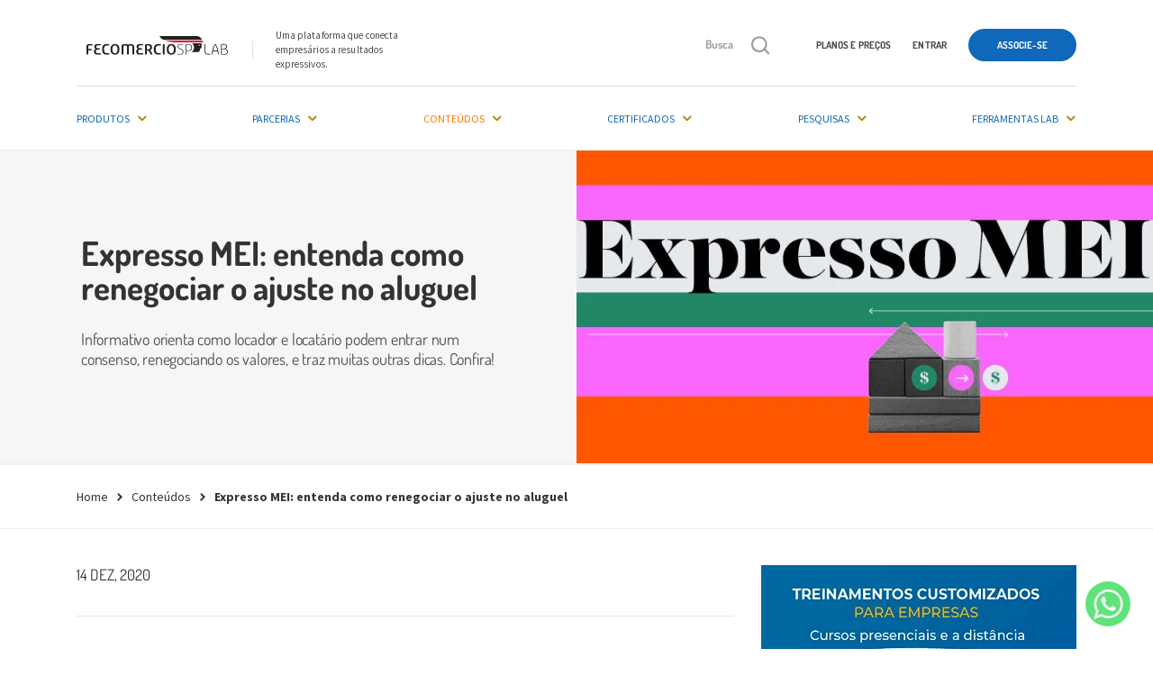

--- FILE ---
content_type: text/html; charset=UTF-8
request_url: https://lab.fecomercio.com.br/orientacao/expresso-mei-entenda-como-renegociar-o-ajuste-no-aluguel/
body_size: 20718
content:

<!DOCTYPE html>
<html lang="pt-BR" class="no-js">

<head>
	<meta name="adopt-website-id" content="dfe1836c-e401-429b-b436-2c31497b196e" />
	<meta charset="UTF-8">
			<meta name="description" content="Informativo orienta como locador e locatário podem entrar num consenso, renegociando os valores, e traz muitas outras dicas. Confira!" />
		<meta name="viewport" content="width=device-width, initial-scale=1.0">
	<meta name="templateUrl" content="https://lab.fecomercio.com.br/wp-content/themes/area-logada">
	<meta name="hostUrl" content="https://lab.fecomercio.com.br/">
		<!-- Google Tag Manager -->
	<script>
		(function(w, d, s, l, i) {
			if (document.location.host == "lab.fecomercio.com.br") {
				w[l] = w[l] || [];
				w[l].push({
					'gtm.start': new Date().getTime(),
					event: 'gtm.js'
				});
				var f = d.getElementsByTagName(s)[0],
					j = d.createElement(s),
					dl = l != 'dataLayer' ? '&l=' + l : '';
				j.async = true;
				j.src =
					'https://www.googletagmanager.com/gtm.js?id=' + i + dl;
				f.parentNode.insertBefore(j, f);
			}
		})(window, document, 'script', 'dataLayer', 'GTM-5WTWGJ4');
	</script>
	<!-- End Google Tag Manager -->
	<link rel="profile" href="https://gmpg.org/xfn/11">
	<link rel="pingback" href="https://lab.fecomercio.com.br/xmlrpc.php">
	<!-- <link href="https://fonts.googleapis.com/css?family=Dosis:200,400,600,700,800&display=swap" rel="stylesheet">
	<link href="https://fonts.googleapis.com/css?family=Source+Sans+Pro:400,700&display=swap" rel="stylesheet">
	<link href="https://fonts.googleapis.com/css2?family=Open+Sans:ital,wght@0,300;0,400;0,600;0,700;0,800;1,300;1,400;1,600;1,700;1,800&display=swap" rel="stylesheet"> -->
	<title>Expresso MEI: entenda como renegociar o ajuste no aluguel &#8211; FecomercioLAB</title>
<meta name='robots' content='max-image-preview:large' />
<link rel='dns-prefetch' href='//cdnjs.cloudflare.com' />
<link rel='dns-prefetch' href='//www.youtube.com' />
<link rel="alternate" type="application/rss+xml" title="Feed de comentários para FecomercioLAB &raquo; Expresso MEI: entenda como renegociar o ajuste no aluguel" href="https://lab.fecomercio.com.br/conteudos/expresso-mei-entenda-como-renegociar-o-ajuste-no-aluguel/feed/" />
<link rel="alternate" title="oEmbed (JSON)" type="application/json+oembed" href="https://lab.fecomercio.com.br/wp-json/oembed/1.0/embed?url=https%3A%2F%2Flab.fecomercio.com.br%2Fconteudos%2Fexpresso-mei-entenda-como-renegociar-o-ajuste-no-aluguel%2F" />
<link rel="alternate" title="oEmbed (XML)" type="text/xml+oembed" href="https://lab.fecomercio.com.br/wp-json/oembed/1.0/embed?url=https%3A%2F%2Flab.fecomercio.com.br%2Fconteudos%2Fexpresso-mei-entenda-como-renegociar-o-ajuste-no-aluguel%2F&#038;format=xml" />
<style id='wp-img-auto-sizes-contain-inline-css' type='text/css'>
img:is([sizes=auto i],[sizes^="auto," i]){contain-intrinsic-size:3000px 1500px}
/*# sourceURL=wp-img-auto-sizes-contain-inline-css */
</style>
<style id='wp-emoji-styles-inline-css' type='text/css'>

	img.wp-smiley, img.emoji {
		display: inline !important;
		border: none !important;
		box-shadow: none !important;
		height: 1em !important;
		width: 1em !important;
		margin: 0 0.07em !important;
		vertical-align: -0.1em !important;
		background: none !important;
		padding: 0 !important;
	}
/*# sourceURL=wp-emoji-styles-inline-css */
</style>
<style id='wp-block-library-inline-css' type='text/css'>
:root{--wp-block-synced-color:#7a00df;--wp-block-synced-color--rgb:122,0,223;--wp-bound-block-color:var(--wp-block-synced-color);--wp-editor-canvas-background:#ddd;--wp-admin-theme-color:#007cba;--wp-admin-theme-color--rgb:0,124,186;--wp-admin-theme-color-darker-10:#006ba1;--wp-admin-theme-color-darker-10--rgb:0,107,160.5;--wp-admin-theme-color-darker-20:#005a87;--wp-admin-theme-color-darker-20--rgb:0,90,135;--wp-admin-border-width-focus:2px}@media (min-resolution:192dpi){:root{--wp-admin-border-width-focus:1.5px}}.wp-element-button{cursor:pointer}:root .has-very-light-gray-background-color{background-color:#eee}:root .has-very-dark-gray-background-color{background-color:#313131}:root .has-very-light-gray-color{color:#eee}:root .has-very-dark-gray-color{color:#313131}:root .has-vivid-green-cyan-to-vivid-cyan-blue-gradient-background{background:linear-gradient(135deg,#00d084,#0693e3)}:root .has-purple-crush-gradient-background{background:linear-gradient(135deg,#34e2e4,#4721fb 50%,#ab1dfe)}:root .has-hazy-dawn-gradient-background{background:linear-gradient(135deg,#faaca8,#dad0ec)}:root .has-subdued-olive-gradient-background{background:linear-gradient(135deg,#fafae1,#67a671)}:root .has-atomic-cream-gradient-background{background:linear-gradient(135deg,#fdd79a,#004a59)}:root .has-nightshade-gradient-background{background:linear-gradient(135deg,#330968,#31cdcf)}:root .has-midnight-gradient-background{background:linear-gradient(135deg,#020381,#2874fc)}:root{--wp--preset--font-size--normal:16px;--wp--preset--font-size--huge:42px}.has-regular-font-size{font-size:1em}.has-larger-font-size{font-size:2.625em}.has-normal-font-size{font-size:var(--wp--preset--font-size--normal)}.has-huge-font-size{font-size:var(--wp--preset--font-size--huge)}.has-text-align-center{text-align:center}.has-text-align-left{text-align:left}.has-text-align-right{text-align:right}.has-fit-text{white-space:nowrap!important}#end-resizable-editor-section{display:none}.aligncenter{clear:both}.items-justified-left{justify-content:flex-start}.items-justified-center{justify-content:center}.items-justified-right{justify-content:flex-end}.items-justified-space-between{justify-content:space-between}.screen-reader-text{border:0;clip-path:inset(50%);height:1px;margin:-1px;overflow:hidden;padding:0;position:absolute;width:1px;word-wrap:normal!important}.screen-reader-text:focus{background-color:#ddd;clip-path:none;color:#444;display:block;font-size:1em;height:auto;left:5px;line-height:normal;padding:15px 23px 14px;text-decoration:none;top:5px;width:auto;z-index:100000}html :where(.has-border-color){border-style:solid}html :where([style*=border-top-color]){border-top-style:solid}html :where([style*=border-right-color]){border-right-style:solid}html :where([style*=border-bottom-color]){border-bottom-style:solid}html :where([style*=border-left-color]){border-left-style:solid}html :where([style*=border-width]){border-style:solid}html :where([style*=border-top-width]){border-top-style:solid}html :where([style*=border-right-width]){border-right-style:solid}html :where([style*=border-bottom-width]){border-bottom-style:solid}html :where([style*=border-left-width]){border-left-style:solid}html :where(img[class*=wp-image-]){height:auto;max-width:100%}:where(figure){margin:0 0 1em}html :where(.is-position-sticky){--wp-admin--admin-bar--position-offset:var(--wp-admin--admin-bar--height,0px)}@media screen and (max-width:600px){html :where(.is-position-sticky){--wp-admin--admin-bar--position-offset:0px}}

/*# sourceURL=wp-block-library-inline-css */
</style><style id='global-styles-inline-css' type='text/css'>
:root{--wp--preset--aspect-ratio--square: 1;--wp--preset--aspect-ratio--4-3: 4/3;--wp--preset--aspect-ratio--3-4: 3/4;--wp--preset--aspect-ratio--3-2: 3/2;--wp--preset--aspect-ratio--2-3: 2/3;--wp--preset--aspect-ratio--16-9: 16/9;--wp--preset--aspect-ratio--9-16: 9/16;--wp--preset--color--black: #000000;--wp--preset--color--cyan-bluish-gray: #abb8c3;--wp--preset--color--white: #ffffff;--wp--preset--color--pale-pink: #f78da7;--wp--preset--color--vivid-red: #cf2e2e;--wp--preset--color--luminous-vivid-orange: #ff6900;--wp--preset--color--luminous-vivid-amber: #fcb900;--wp--preset--color--light-green-cyan: #7bdcb5;--wp--preset--color--vivid-green-cyan: #00d084;--wp--preset--color--pale-cyan-blue: #8ed1fc;--wp--preset--color--vivid-cyan-blue: #0693e3;--wp--preset--color--vivid-purple: #9b51e0;--wp--preset--gradient--vivid-cyan-blue-to-vivid-purple: linear-gradient(135deg,rgb(6,147,227) 0%,rgb(155,81,224) 100%);--wp--preset--gradient--light-green-cyan-to-vivid-green-cyan: linear-gradient(135deg,rgb(122,220,180) 0%,rgb(0,208,130) 100%);--wp--preset--gradient--luminous-vivid-amber-to-luminous-vivid-orange: linear-gradient(135deg,rgb(252,185,0) 0%,rgb(255,105,0) 100%);--wp--preset--gradient--luminous-vivid-orange-to-vivid-red: linear-gradient(135deg,rgb(255,105,0) 0%,rgb(207,46,46) 100%);--wp--preset--gradient--very-light-gray-to-cyan-bluish-gray: linear-gradient(135deg,rgb(238,238,238) 0%,rgb(169,184,195) 100%);--wp--preset--gradient--cool-to-warm-spectrum: linear-gradient(135deg,rgb(74,234,220) 0%,rgb(151,120,209) 20%,rgb(207,42,186) 40%,rgb(238,44,130) 60%,rgb(251,105,98) 80%,rgb(254,248,76) 100%);--wp--preset--gradient--blush-light-purple: linear-gradient(135deg,rgb(255,206,236) 0%,rgb(152,150,240) 100%);--wp--preset--gradient--blush-bordeaux: linear-gradient(135deg,rgb(254,205,165) 0%,rgb(254,45,45) 50%,rgb(107,0,62) 100%);--wp--preset--gradient--luminous-dusk: linear-gradient(135deg,rgb(255,203,112) 0%,rgb(199,81,192) 50%,rgb(65,88,208) 100%);--wp--preset--gradient--pale-ocean: linear-gradient(135deg,rgb(255,245,203) 0%,rgb(182,227,212) 50%,rgb(51,167,181) 100%);--wp--preset--gradient--electric-grass: linear-gradient(135deg,rgb(202,248,128) 0%,rgb(113,206,126) 100%);--wp--preset--gradient--midnight: linear-gradient(135deg,rgb(2,3,129) 0%,rgb(40,116,252) 100%);--wp--preset--font-size--small: 13px;--wp--preset--font-size--medium: 20px;--wp--preset--font-size--large: 36px;--wp--preset--font-size--x-large: 42px;--wp--preset--spacing--20: 0.44rem;--wp--preset--spacing--30: 0.67rem;--wp--preset--spacing--40: 1rem;--wp--preset--spacing--50: 1.5rem;--wp--preset--spacing--60: 2.25rem;--wp--preset--spacing--70: 3.38rem;--wp--preset--spacing--80: 5.06rem;--wp--preset--shadow--natural: 6px 6px 9px rgba(0, 0, 0, 0.2);--wp--preset--shadow--deep: 12px 12px 50px rgba(0, 0, 0, 0.4);--wp--preset--shadow--sharp: 6px 6px 0px rgba(0, 0, 0, 0.2);--wp--preset--shadow--outlined: 6px 6px 0px -3px rgb(255, 255, 255), 6px 6px rgb(0, 0, 0);--wp--preset--shadow--crisp: 6px 6px 0px rgb(0, 0, 0);}:where(.is-layout-flex){gap: 0.5em;}:where(.is-layout-grid){gap: 0.5em;}body .is-layout-flex{display: flex;}.is-layout-flex{flex-wrap: wrap;align-items: center;}.is-layout-flex > :is(*, div){margin: 0;}body .is-layout-grid{display: grid;}.is-layout-grid > :is(*, div){margin: 0;}:where(.wp-block-columns.is-layout-flex){gap: 2em;}:where(.wp-block-columns.is-layout-grid){gap: 2em;}:where(.wp-block-post-template.is-layout-flex){gap: 1.25em;}:where(.wp-block-post-template.is-layout-grid){gap: 1.25em;}.has-black-color{color: var(--wp--preset--color--black) !important;}.has-cyan-bluish-gray-color{color: var(--wp--preset--color--cyan-bluish-gray) !important;}.has-white-color{color: var(--wp--preset--color--white) !important;}.has-pale-pink-color{color: var(--wp--preset--color--pale-pink) !important;}.has-vivid-red-color{color: var(--wp--preset--color--vivid-red) !important;}.has-luminous-vivid-orange-color{color: var(--wp--preset--color--luminous-vivid-orange) !important;}.has-luminous-vivid-amber-color{color: var(--wp--preset--color--luminous-vivid-amber) !important;}.has-light-green-cyan-color{color: var(--wp--preset--color--light-green-cyan) !important;}.has-vivid-green-cyan-color{color: var(--wp--preset--color--vivid-green-cyan) !important;}.has-pale-cyan-blue-color{color: var(--wp--preset--color--pale-cyan-blue) !important;}.has-vivid-cyan-blue-color{color: var(--wp--preset--color--vivid-cyan-blue) !important;}.has-vivid-purple-color{color: var(--wp--preset--color--vivid-purple) !important;}.has-black-background-color{background-color: var(--wp--preset--color--black) !important;}.has-cyan-bluish-gray-background-color{background-color: var(--wp--preset--color--cyan-bluish-gray) !important;}.has-white-background-color{background-color: var(--wp--preset--color--white) !important;}.has-pale-pink-background-color{background-color: var(--wp--preset--color--pale-pink) !important;}.has-vivid-red-background-color{background-color: var(--wp--preset--color--vivid-red) !important;}.has-luminous-vivid-orange-background-color{background-color: var(--wp--preset--color--luminous-vivid-orange) !important;}.has-luminous-vivid-amber-background-color{background-color: var(--wp--preset--color--luminous-vivid-amber) !important;}.has-light-green-cyan-background-color{background-color: var(--wp--preset--color--light-green-cyan) !important;}.has-vivid-green-cyan-background-color{background-color: var(--wp--preset--color--vivid-green-cyan) !important;}.has-pale-cyan-blue-background-color{background-color: var(--wp--preset--color--pale-cyan-blue) !important;}.has-vivid-cyan-blue-background-color{background-color: var(--wp--preset--color--vivid-cyan-blue) !important;}.has-vivid-purple-background-color{background-color: var(--wp--preset--color--vivid-purple) !important;}.has-black-border-color{border-color: var(--wp--preset--color--black) !important;}.has-cyan-bluish-gray-border-color{border-color: var(--wp--preset--color--cyan-bluish-gray) !important;}.has-white-border-color{border-color: var(--wp--preset--color--white) !important;}.has-pale-pink-border-color{border-color: var(--wp--preset--color--pale-pink) !important;}.has-vivid-red-border-color{border-color: var(--wp--preset--color--vivid-red) !important;}.has-luminous-vivid-orange-border-color{border-color: var(--wp--preset--color--luminous-vivid-orange) !important;}.has-luminous-vivid-amber-border-color{border-color: var(--wp--preset--color--luminous-vivid-amber) !important;}.has-light-green-cyan-border-color{border-color: var(--wp--preset--color--light-green-cyan) !important;}.has-vivid-green-cyan-border-color{border-color: var(--wp--preset--color--vivid-green-cyan) !important;}.has-pale-cyan-blue-border-color{border-color: var(--wp--preset--color--pale-cyan-blue) !important;}.has-vivid-cyan-blue-border-color{border-color: var(--wp--preset--color--vivid-cyan-blue) !important;}.has-vivid-purple-border-color{border-color: var(--wp--preset--color--vivid-purple) !important;}.has-vivid-cyan-blue-to-vivid-purple-gradient-background{background: var(--wp--preset--gradient--vivid-cyan-blue-to-vivid-purple) !important;}.has-light-green-cyan-to-vivid-green-cyan-gradient-background{background: var(--wp--preset--gradient--light-green-cyan-to-vivid-green-cyan) !important;}.has-luminous-vivid-amber-to-luminous-vivid-orange-gradient-background{background: var(--wp--preset--gradient--luminous-vivid-amber-to-luminous-vivid-orange) !important;}.has-luminous-vivid-orange-to-vivid-red-gradient-background{background: var(--wp--preset--gradient--luminous-vivid-orange-to-vivid-red) !important;}.has-very-light-gray-to-cyan-bluish-gray-gradient-background{background: var(--wp--preset--gradient--very-light-gray-to-cyan-bluish-gray) !important;}.has-cool-to-warm-spectrum-gradient-background{background: var(--wp--preset--gradient--cool-to-warm-spectrum) !important;}.has-blush-light-purple-gradient-background{background: var(--wp--preset--gradient--blush-light-purple) !important;}.has-blush-bordeaux-gradient-background{background: var(--wp--preset--gradient--blush-bordeaux) !important;}.has-luminous-dusk-gradient-background{background: var(--wp--preset--gradient--luminous-dusk) !important;}.has-pale-ocean-gradient-background{background: var(--wp--preset--gradient--pale-ocean) !important;}.has-electric-grass-gradient-background{background: var(--wp--preset--gradient--electric-grass) !important;}.has-midnight-gradient-background{background: var(--wp--preset--gradient--midnight) !important;}.has-small-font-size{font-size: var(--wp--preset--font-size--small) !important;}.has-medium-font-size{font-size: var(--wp--preset--font-size--medium) !important;}.has-large-font-size{font-size: var(--wp--preset--font-size--large) !important;}.has-x-large-font-size{font-size: var(--wp--preset--font-size--x-large) !important;}
/*# sourceURL=global-styles-inline-css */
</style>

<style id='classic-theme-styles-inline-css' type='text/css'>
/*! This file is auto-generated */
.wp-block-button__link{color:#fff;background-color:#32373c;border-radius:9999px;box-shadow:none;text-decoration:none;padding:calc(.667em + 2px) calc(1.333em + 2px);font-size:1.125em}.wp-block-file__button{background:#32373c;color:#fff;text-decoration:none}
/*# sourceURL=/wp-includes/css/classic-themes.min.css */
</style>
<link rel='stylesheet' id='arealogada-style-css' href='https://lab.fecomercio.com.br/wp-content/themes/area-logada/style.css?ver=20250502' type='text/css' media='all' />
<link rel='stylesheet' id='arealogada-fonts-css' href='https://lab.fecomercio.com.br/wp-content/themes/area-logada/assets/css/fonts.css?ver=20250502' type='text/css' media='all' />
<link rel='stylesheet' id='arealogada-style-mobile-css' href='https://lab.fecomercio.com.br/wp-content/themes/area-logada/assets/css/mobile.css?ver=20250502' type='text/css' media='all' />
<link rel='stylesheet' id='arealogada-slick-css' href='https://lab.fecomercio.com.br/wp-content/themes/area-logada/assets/css/slick/slick.css?ver=20250502' type='text/css' media='all' />
<link rel='stylesheet' id='arealogada-slick-theme-css' href='https://lab.fecomercio.com.br/wp-content/themes/area-logada/assets/css/slick/slick-theme.css?ver=20250502' type='text/css' media='all' />
<link rel='stylesheet' id='flaticon-1-css' href='https://lab.fecomercio.com.br/wp-content/themes/area-logada/assets/fonts/flaticon/font/flaticon.css?ver=20250502' type='text/css' media='all' />
<link rel='stylesheet' id='flaticon-2-css' href='https://lab.fecomercio.com.br/wp-content/themes/area-logada/assets/fonts/flaticon2/font/flaticon.css?ver=20250502' type='text/css' media='all' />
<link rel='stylesheet' id='arealogada-agenda-conselho-css' href='https://lab.fecomercio.com.br/wp-content/themes/area-logada/assets/css/agenda-conselhos.css?ver=6.9' type='text/css' media='all' />
<script type="text/javascript" src="https://lab.fecomercio.com.br/wp-includes/js/jquery/jquery.min.js?ver=3.7.1" id="jquery-core-js"></script>
<script type="text/javascript" src="https://lab.fecomercio.com.br/wp-includes/js/jquery/jquery-migrate.min.js?ver=3.4.1" id="jquery-migrate-js"></script>
<script type="text/javascript" src="https://lab.fecomercio.com.br/wp-content/themes/area-logada/assets/js/angular.min.js?ver%5Bstrategy%5D=async&amp;ver%5Bin_footer%5D=1" id="angular-js-js"></script>
<script type="text/javascript" src="https://lab.fecomercio.com.br/wp-content/themes/area-logada/assets/js/angular-sanitize.min.js?ver%5Bstrategy%5D=async&amp;ver%5Bin_footer%5D=1" id="angular-sanitize-js-js"></script>
<script type="text/javascript" src="https://lab.fecomercio.com.br/wp-content/themes/area-logada/assets/js/jquery-v3.3.1.js?ver=6.9" id="arealogada-jquery-js" data-wp-strategy="async"></script>
<script type="text/javascript" src="https://www.youtube.com/iframe_api?ver=20250502" id="youtube_iframeapi-js"></script>
<link rel="https://api.w.org/" href="https://lab.fecomercio.com.br/wp-json/" /><link rel="alternate" title="JSON" type="application/json" href="https://lab.fecomercio.com.br/wp-json/wp/v2/posts/20470" /><link rel="EditURI" type="application/rsd+xml" title="RSD" href="https://lab.fecomercio.com.br/xmlrpc.php?rsd" />
<meta name="generator" content="WordPress 6.9" />
<link rel="canonical" href="https://lab.fecomercio.com.br/conteudos/expresso-mei-entenda-como-renegociar-o-ajuste-no-aluguel/" />
<link rel='shortlink' href='https://lab.fecomercio.com.br/?p=20470' />

		<!-- GA Google Analytics @ https://m0n.co/ga -->
		<script async src="https://www.googletagmanager.com/gtag/js?id=G-9H9JS19NMB"></script>
		<script>
			window.dataLayer = window.dataLayer || [];
			function gtag(){dataLayer.push(arguments);}
			gtag('js', new Date());
			gtag('config', 'G-9H9JS19NMB');
		</script>

	<link rel="icon" href="https://lab.fecomercio.com.br/wp-content/uploads/2019/05/cropped-mstile-310x310-384x384.png" sizes="32x32" />
<link rel="icon" href="https://lab.fecomercio.com.br/wp-content/uploads/2019/05/cropped-mstile-310x310-384x384.png" sizes="192x192" />
<link rel="apple-touch-icon" href="https://lab.fecomercio.com.br/wp-content/uploads/2019/05/cropped-mstile-310x310-384x384.png" />
<meta name="msapplication-TileImage" content="https://lab.fecomercio.com.br/wp-content/uploads/2019/05/cropped-mstile-310x310-384x384.png" />

	<script src="//tag.goadopt.io/injector.js?website_code=dfe1836c-e401-429b-b436-2c31497b196e" class="adopt-injector"></script>
	<script type="text/javascript">
		window.adoptHideAfterConsent = true;
	</script>

        <script type="text/javascript" async src="https://d335luupugsy2.cloudfront.net/js/loader-scripts/6f6a317f-b85d-47b2-b4a0-97007edfa020-loader.js" ></script>

	<!-- Meta Pixel Code -->
	<script>
		! function(f, b, e, v, n, t, s) {
			if (f.fbq) return;
			n = f.fbq = function() {
				n.callMethod ?
					n.callMethod.apply(n, arguments) : n.queue.push(arguments)
			};
			if (!f._fbq) f._fbq = n;
			n.push = n;
			n.loaded = !0;
			n.version = '2.0';
			n.queue = [];
			t = b.createElement(e);
			t.async = !0;
			t.src = v;
			s = b.getElementsByTagName(e)[0];
			s.parentNode.insertBefore(t, s)
		}(window, document, 'script',
			'https://connect.facebook.net/en_US/fbevents.js');
		fbq('init', '704247467701556');
		fbq('track', 'PageView');
	</script>
	<noscript><img height="1" width="1" style="display:none" src="https://www.facebook.com/tr?id=704247467701556&ev=PageView&noscript=1" /></noscript>
	<!-- End Meta Pixel Code -->
<link rel='stylesheet' id='arealogada-style-login-v3-css' href='https://lab.fecomercio.com.br/wp-content/themes/area-logada/assets/css/login.v3.css?ver=20220802' type='text/css' media='all' />
<link rel='stylesheet' id='arealogada-style-login-v3-desk-css' href='https://lab.fecomercio.com.br/wp-content/themes/area-logada/assets/css/login.v3-desk.css?ver=20220802' type='text/css' media='all' />
<link rel='stylesheet' id='arealogada-style-atendimento-crm-css' href='https://lab.fecomercio.com.br/wp-content/themes/area-logada/assets/css/atendimento-crm.css?ver=20230330' type='text/css' media='all' />
</head>

<body class="wp-singular post-template-default single single-post postid-20470 single-format-standard wp-theme-area-logada">
	
		<div class="pesquisa">
	<form id="search" method="get" action="https://lab.fecomercio.com.br">
		<div class="linha">
			<input type="submit" value="">
			<input type="text" class="busca-input" name="s" placeholder="Digite aqui o que você deseja encontrar">
			<button class="btn-buscar" type="submit">buscar</button>
							<div class="busca-filtro">
					<div>
						<input type="radio" name="c" value="" id="filtro-todo" checked="checked"> <label for="filtro-todo">Tudo</label>
					</div>
					<div>
						<input type="radio" name="c" value="194" id="filtro-conselho"> <label for="filtro-conselho">Boletins</label>
					</div>
				</div>
						<span class="fechar-pesquisa fechar desk" href="javascript:void(0);" title="Fechar pesquisa">Fechar</span>
		</div>
		<span class="fechar-pesquisa fechar mobile" href="javascript:void(0);" title="Fechar pesquisa">Fechar</span>
		
			</form>
</div>	<div id="page" class="hfeed site">
		<section id="all">
			<header>
				<div class="row row_logo ">
					<div class="column column_logo">
						<a href="https://lab.fecomercio.com.br">
							<img id="logo" src="https://lab.fecomercio.com.br/wp-content/themes/area-logada/assets/img/fecomercio_lab.svg" alt="FecomercioLAB" width="180" height="44" />
						</a>
					</div>
					<div class="column column_slogan">
						<p>Uma plataforma que conecta empresários a resultados expressivos.</p>
					</div>
					<div class="column column_botoes">
						<div class="profile">
							<ul id="botoes">
																	<li>
										<a href="https://lab.fecomercio.com.br/planos-e-precos" class="header-link" title="Planos e preços" id="">Planos e preços</a>
									</li>
																<li>
									<a href="https://lab.fecomercio.com.br/login" class="show-perfil performLogin" title="Fazer Login" id="performLogin">entrar</a>
																	</li>
																	<li><a href="https://lab.fecomercio.com.br/planos-e-precos" class="cadastrar" title="Fazer Cadastro" id="">associe-se</a></li>
																															</ul>
							<div class="busca">
								<span id="abrir-pesquisa-desktop" href="javascript:void(0);" class="lupa">
									<!-- null -->
								</span>
							</div>
						</div>
					</div>
				</div>
				<div class="row row_menu">
					<div class="column column_menu">
						<div class="menu-fecomercio-internacional-container"><ul id="menu-fecomercio-internacional" class="menu"><li id="menu-item-123612" class="menu-item menu-item-type-taxonomy menu-item-object-category menu-item-has-children menu-item-123612"><a href="https://lab.fecomercio.com.br/produtos/" href="#">Produtos</a>
<ul class='sub-menu '>
<li class='sub-menu-content'>
<div class='sub-menu-destaque'>
<h4>Encontre a solução que o seu negócio precisa!</h4>
<span>Nesta seção, a FecomercioSP destaca todo o seu portfólio, com produtos e parcerias exclusivas, para aprimorar a gestão empresarial, alavancar bons resultados e melhorar a performance do seu negócio. Trata-se de um ecossistema completo, incluindo assessorias, consultorias especializadas, certificações, ferramentas e sistemas focados em oferecer soluções, práticas e orientações sobre a rotina e as atividades de uma empresa.</span>
<a class='ver-mais' href='https://lab.fecomercio.com.br/produtos/'>Conheça agora</a>
</div>
<ul>	<li id="menu-item-124069" class="menu-item menu-item-type-post_type menu-item-object-post menu-item-124069"><div class="menu-item-content"><a href="https://lab.fecomercio.com.br/produtos/balcao-de-defesa-do-contribuinte/" href="#">Balcão de defesa do contribuinte</a><span>Conheça o canal para encaminhar reclamações, solicitações e denúncias relativas aos tributos paulistas</span></div></li>
	<li id="menu-item-113561" class="menu-item menu-item-type-post_type menu-item-object-post menu-item-113561"><div class="menu-item-content"><a href="https://lab.fecomercio.com.br/produtos/fecomercio-arbitral-meis-e-pequenas-empresas/" href="#">Mediação</a><span>Agilize resolução de questões jurídicas.</span></div></li>
	<li id="menu-item-113563" class="menu-item menu-item-type-post_type menu-item-object-post menu-item-113563"><div class="menu-item-content"><a href="https://lab.fecomercio.com.br/produtos/defesa-administrativa/" href="#">Defesa Administrativa</a><span>Recurso que abrange todas as três esferas (municipal, estadual e federal).</span></div></li>
	<li id="menu-item-113618" class="menu-item menu-item-type-post_type menu-item-object-post menu-item-113618"><div class="menu-item-content"><a href="https://lab.fecomercio.com.br/produtos/repis/" href="#">Repis</a><span>Você é EPP, ME ou MEI? Reduza até 10% dos seus custos com a folha de pagamento.</span></div></li>
	<li id="menu-item-112935" class="menu-item menu-item-type-post_type menu-item-object-post menu-item-112935"><div class="menu-item-content"><a href="https://lab.fecomercio.com.br/produtos/fecomercio-arbitral/" href="#">Fecomercio Arbitral</a><span>Resolução de conflitos sem processo jurídico.</span></div></li>
	<li id="menu-item-113789" class="menu-item menu-item-type-post_type menu-item-object-post menu-item-113789"><div class="menu-item-content"><a href="https://lab.fecomercio.com.br/produtos/fecomercio-internacional/" href="#">Fecomercio Internacional</a><span>Assessoria completa para expandir negócios no exterior.</span></div></li>
	<li id="menu-item-112938" class="menu-item menu-item-type-post_type menu-item-object-post menu-item-112938"><div class="menu-item-content"><a href="https://lab.fecomercio.com.br/produtos/logistica-reversa/" href="#">Logística Reversa</a><span>Conheça o sistema de descarte correto de produtos usados ou quebrados.</span></div></li>
	<li id="menu-item-116241" class="menu-item menu-item-type-post_type menu-item-object-post menu-item-116241"><div class="menu-item-content"><a href="https://lab.fecomercio.com.br/produtos/atestado-de-exclusividade/" href="#">Atestado de Exclusividade</a><span>Saiba mais sobre o documento que atesta exclusividade de representação.</span></div></li>
	<li id="menu-item-122571" class="menu-item menu-item-type-post_type menu-item-object-post menu-item-122571"><div class="menu-item-content"><a href="https://lab.fecomercio.com.br/produtos/vt-certo/" href="#">VT Certo</a><span>Pague R$ 5,00 no vale-transporte do metrô e economize R$ 258,72 por funcionário em um ano.</span></div></li>
	<li id="menu-item-112933" class="menu-item menu-item-type-custom menu-item-object-custom menu-item-112933"><div class="menu-item-content"><a href="https://lab.fecomercio.com.br/conselhos/" href="#">Conselhos</a><span>Advocacies estratégicos organizados para setores do mercado.</span></div></li>

</ul>
<a class='ver-mais' href='https://lab.fecomercio.com.br/conselhos/'>Conheça agora</a>
</li>
</ul></li>
<li id="menu-item-114310" class="menu-item menu-item-type-custom menu-item-object-custom menu-item-has-children menu-item-114310"><a href="https://lab.fecomercio.com.br/parcerias-fecomerciosp" href="#">Parcerias</a>
<ul class='sub-menu '>
<li class='sub-menu-content'>
<div class='sub-menu-destaque'>
<h4>Conheça os nossos parceiros</h4>
<span>O FecomercioLAB possui parceria com especialistas das mais diversas áreas de negócios. </span>
<a class='ver-mais' href='https://lab.fecomercio.com.br/parcerias-fecomerciosp'>Conheça agora</a>
</div>
<ul>	<li id="menu-item-124274" class="menu-item menu-item-type-post_type menu-item-object-post menu-item-124274"><div class="menu-item-content"><a href="https://lab.fecomercio.com.br/parcerias-fecomerciosp/revizia/" href="#">Revizia</a><span>Solução de gestão empresarial para monitorar limites e riscos fiscais</span></div></li>
	<li id="menu-item-123960" class="menu-item menu-item-type-post_type menu-item-object-post menu-item-123960"><div class="menu-item-content"><a href="https://lab.fecomercio.com.br/parcerias-fecomerciosp/green-eletron/" href="#">Green Eletron</a><span>Receba um Selo de sustentabilidade sem pagar nada por isso!</span></div></li>
	<li id="menu-item-112956" class="menu-item menu-item-type-post_type menu-item-object-post menu-item-112956"><div class="menu-item-content"><a href="https://lab.fecomercio.com.br/parcerias-fecomerciosp/qualicorp/" href="#">Qualicorp</a><span>Aproveite os benefícios dos melhores planos de saúde coletivos.</span></div></li>
	<li id="menu-item-122994" class="menu-item menu-item-type-post_type menu-item-object-post menu-item-122994"><div class="menu-item-content"><a href="https://lab.fecomercio.com.br/parcerias-fecomerciosp/convenio-fecomercio-sicredi/" href="#">Sicredi</a><span>Soluções financeiras para negócios com a parceria FecomercioSP e Sicredi.</span></div></li>
	<li id="menu-item-122744" class="menu-item menu-item-type-post_type menu-item-object-post menu-item-122744"><div class="menu-item-content"><a href="https://lab.fecomercio.com.br/parcerias-fecomerciosp/saude-pass/" href="#">Saúde Pass</a><span>Benefício é cuidar dos seus funcionários com planos individuais a partir de R$ 5</span></div></li>
	<li id="menu-item-123560" class="menu-item menu-item-type-post_type menu-item-object-post menu-item-123560"><div class="menu-item-content"><a href="https://lab.fecomercio.com.br/parcerias-fecomerciosp/contrato-seguros/" href="#">Contrato Seguros</a><span>Confira os benefícios do nosso seguro de vida com telemedicina por videochamada</span></div></li>

</ul>
<a class='ver-mais' href='https://lab.fecomercio.com.br/parcerias-fecomerciosp/contrato-seguros/'>Conheça agora</a>
</li>
</ul></li>
<li id="menu-item-123857" class="menu-item menu-item-type-taxonomy menu-item-object-category current-post-ancestor current-menu-parent current-post-parent menu-item-has-children menu-item-123857"><a href="https://lab.fecomercio.com.br/conteudos/" href="#">Conteúdos</a>
<ul class='sub-menu fixed-right '>
<li class='sub-menu-content'>
<div class='sub-menu-destaque'>
<h4>Fique por dentro de tudo que acontece no empreendedorismo, no negócio e na política</h4>
<span>Confira nossos e-books, artigos e materiais audiovisuais e mantenha-se atualizado.</span>
<a class='ver-mais' href='https://lab.fecomercio.com.br/conteudos/'>Conheça agora</a>
</div>
<ul>	<li id="menu-item-122853" class="menu-item menu-item-type-custom menu-item-object-custom menu-item-122853"><div class="menu-item-content"><a href="https://lab.fecomercio.com.br/produto/meu-departamento-pessoal" href="#">Meu Departamento Pessoal</a><span>Proteja a sua empresa contra problemas trabalhistas e economize uma fortuna...</span></div></li>
	<li id="menu-item-123858" class="menu-item menu-item-type-taxonomy menu-item-object-category menu-item-123858"><div class="menu-item-content"><a href="https://lab.fecomercio.com.br/conteudos/gestao-empresarial/" href="#">Gestão empresarial</a><span>Dicas e soluções para sua empresa crescer.</span></div></li>
	<li id="menu-item-123859" class="menu-item menu-item-type-taxonomy menu-item-object-category menu-item-123859"><div class="menu-item-content"><a href="https://lab.fecomercio.com.br/conteudos/questoes-trabalhistas/" href="#">Questões Trabalhistas</a><span>Orientações e atualizações para sua empresa.</span></div></li>
	<li id="menu-item-113737" class="menu-item menu-item-type-taxonomy menu-item-object-category menu-item-113737"><div class="menu-item-content"><a href="https://lab.fecomercio.com.br/conteudos/tome-nota/" href="#">Tome Nota</a><span>Boletim informativo mensal, destinado a contabilistas e entidades sindicais.</span></div></li>
	<li id="menu-item-113740" class="menu-item menu-item-type-taxonomy menu-item-object-category current-post-ancestor current-menu-parent current-post-parent menu-item-113740"><div class="menu-item-content"><a href="https://lab.fecomercio.com.br/conteudos/expresso-mei/" href="#">Expresso MEI</a><span>Boletim informativo mensal, destinado para o pequeno empreendedor.</span></div></li>
	<li id="menu-item-123570" class="menu-item menu-item-type-taxonomy menu-item-object-category menu-item-123570"><div class="menu-item-content"><a href="https://lab.fecomercio.com.br/conteudos/e-books/" href="#">E-books</a><span>Os ebooks da FecomercioSP combinam praticidade, acessibilidade e conteúdo de qualidade em um formato ideal para quem busca aprender, se atualizar ou aprofundar conhecimentos.</span></div></li>

</ul>
<a class='ver-mais' href='https://lab.fecomercio.com.br/conteudos/e-books/'>Conheça agora</a>
</li>
</ul></li>
<li id="menu-item-114309" class="menu-item menu-item-type-custom menu-item-object-custom menu-item-has-children menu-item-114309"><a href="https://lab.fecomercio.com.br/certificados" href="#">Certificados</a>
<ul class='sub-menu fixed-right '>
<li class='sub-menu-content'>
<div class='sub-menu-destaque'>
<h4>Soluções e documentações que o seu negócio precisa?</h4>
<span>O Fecomercio Lab tem 17 produtos para você.</span>
<a class='ver-mais' href='https://lab.fecomercio.com.br/certificados'>Conheça agora</a>
</div>
<ul>	<li id="menu-item-112953" class="menu-item menu-item-type-post_type menu-item-object-post menu-item-112953"><div class="menu-item-content"><a href="https://lab.fecomercio.com.br/certificados/certificado-de-origem/" href="#">Certificado de Origem</a><span>Comprove a origem da mercadoria e tenha isenção/redução de impostos.</span></div></li>
	<li id="menu-item-112954" class="menu-item menu-item-type-post_type menu-item-object-post menu-item-112954"><div class="menu-item-content"><a href="https://lab.fecomercio.com.br/certificados/certificado-de-abertura-do-comercio-aos-domingos-e-feriados/" href="#">Certificado de Abertura aos Domingos e Feriados</a><span>Abra o seu estabelecimento com tranquilidade e segurança.</span></div></li>

</ul>
<a class='ver-mais' href='https://lab.fecomercio.com.br/certificados/certificado-de-abertura-do-comercio-aos-domingos-e-feriados/'>Conheça agora</a>
</li>
</ul></li>
<li id="menu-item-114313" class="menu-item menu-item-type-custom menu-item-object-custom menu-item-has-children menu-item-114313"><a href="https://lab.fecomercio.com.br/dados-do-setor" href="#">Pesquisas</a>
<ul class='sub-menu fixed-right '>
<li class='sub-menu-content'>
<div class='sub-menu-destaque'>
<h4>Acesse pesquisas de mercados atualizadas</h4>
<span>Análises e Pesquisas Setoriais para sua empresa crescer com estratégia.</span>
<a class='ver-mais' href='https://lab.fecomercio.com.br/dados-do-setor'>Conheça agora</a>
</div>
<ul>	<li id="menu-item-114162" class="menu-item menu-item-type-taxonomy menu-item-object-category menu-item-114162"><div class="menu-item-content"><a href="https://lab.fecomercio.com.br/pesquisas/analises-setoriais/" href="#">Análises Setoriais</a><span>Impulsione seus negócios com análises setoriais precisas.</span></div></li>
	<li id="menu-item-114161" class="menu-item menu-item-type-post_type menu-item-object-page menu-item-114161"><div class="menu-item-content"><a href="https://lab.fecomercio.com.br/pesquisas/" href="#">Pesquisas</a><span>Transforme dados em oportunidades com nossas pesquisas especializadas.</span></div></li>

</ul>
<a class='ver-mais' href='https://lab.fecomercio.com.br/pesquisas/'>Conheça agora</a>
</li>
</ul></li>
<li id="menu-item-118867" class="menu-item menu-item-type-custom menu-item-object-custom menu-item-has-children menu-item-118867"><a href="https://lab.fecomercio.com.br/ferramentas/" href="#">Ferramentas LAB</a>
<ul class='sub-menu fixed-right '>
<li class='sub-menu-content'>
<div class='sub-menu-destaque'>
<h4>Agilize seu dia a dia com nossas ferramentas</h4>
<span>Conheça as ferramentas para agilizar o seu dia a dia.</span>
<a class='ver-mais' href='https://lab.fecomercio.com.br/ferramentas/'>Conheça agora</a>
</div>
<ul>	<li id="menu-item-118869" class="menu-item menu-item-type-post_type menu-item-object-post menu-item-118869"><div class="menu-item-content"><a href="https://lab.fecomercio.com.br/conteudos/gestao-empresarial/calculadora-inss/" href="#">Calculadora INSS</a><span>Calcule a alíquota do INSS facilmente com nossa calculadora.</span></div></li>
	<li id="menu-item-118868" class="menu-item menu-item-type-post_type menu-item-object-post menu-item-118868"><div class="menu-item-content"><a href="https://lab.fecomercio.com.br/conteudos/gestao-empresarial/calculadora-repis/" href="#">Calculadora Repis</a><span>Simule o salário do empregado com o Regime Especial de Piso Salarial.</span></div></li>
	<li id="menu-item-123805" class="menu-item menu-item-type-post_type menu-item-object-post menu-item-123805"><div class="menu-item-content"><a href="https://lab.fecomercio.com.br/ferramentas/checklist-esg/" href="#">Cheklist ESG</a><span>Responda ao diagnóstico exclusivamente desenvolvido para as MPEs e descubra em qual etapa da jornada ESG você se encontra</span></div></li>

</ul>
<a class='ver-mais' href='https://lab.fecomercio.com.br/ferramentas/checklist-esg/'>Conheça agora</a>
</li>
</ul></li>
</ul></div>					</div>
				</div>
			</header>
			<div class="mobile-menu">
				<div class="menu-fecomercio-internacional-container"><ul id="menu-fecomercio-internacional-1" class="menu-mobile"><li class="menu-item menu-item-type-taxonomy menu-item-object-category menu-item-has-children menu-item-123612"><a href="https://lab.fecomercio.com.br/produtos/" href="#">Produtos</a>
<ul class='sub-menu '>
<li class='sub-menu-content'>
<div class='sub-menu-destaque'>
<h4>Encontre a solução que o seu negócio precisa!</h4>
<span>Nesta seção, a FecomercioSP destaca todo o seu portfólio, com produtos e parcerias exclusivas, para aprimorar a gestão empresarial, alavancar bons resultados e melhorar a performance do seu negócio. Trata-se de um ecossistema completo, incluindo assessorias, consultorias especializadas, certificações, ferramentas e sistemas focados em oferecer soluções, práticas e orientações sobre a rotina e as atividades de uma empresa.</span>
<a class='ver-mais' href='https://lab.fecomercio.com.br/produtos/'>Conheça agora</a>
</div>
<ul>	<li class="menu-item menu-item-type-post_type menu-item-object-post menu-item-124069"><div class="menu-item-content"><a href="https://lab.fecomercio.com.br/produtos/balcao-de-defesa-do-contribuinte/" href="#">Balcão de defesa do contribuinte</a><span>Conheça o canal para encaminhar reclamações, solicitações e denúncias relativas aos tributos paulistas</span></div></li>
	<li class="menu-item menu-item-type-post_type menu-item-object-post menu-item-113561"><div class="menu-item-content"><a href="https://lab.fecomercio.com.br/produtos/fecomercio-arbitral-meis-e-pequenas-empresas/" href="#">Mediação</a><span>Agilize resolução de questões jurídicas.</span></div></li>
	<li class="menu-item menu-item-type-post_type menu-item-object-post menu-item-113563"><div class="menu-item-content"><a href="https://lab.fecomercio.com.br/produtos/defesa-administrativa/" href="#">Defesa Administrativa</a><span>Recurso que abrange todas as três esferas (municipal, estadual e federal).</span></div></li>
	<li class="menu-item menu-item-type-post_type menu-item-object-post menu-item-113618"><div class="menu-item-content"><a href="https://lab.fecomercio.com.br/produtos/repis/" href="#">Repis</a><span>Você é EPP, ME ou MEI? Reduza até 10% dos seus custos com a folha de pagamento.</span></div></li>
	<li class="menu-item menu-item-type-post_type menu-item-object-post menu-item-112935"><div class="menu-item-content"><a href="https://lab.fecomercio.com.br/produtos/fecomercio-arbitral/" href="#">Fecomercio Arbitral</a><span>Resolução de conflitos sem processo jurídico.</span></div></li>
	<li class="menu-item menu-item-type-post_type menu-item-object-post menu-item-113789"><div class="menu-item-content"><a href="https://lab.fecomercio.com.br/produtos/fecomercio-internacional/" href="#">Fecomercio Internacional</a><span>Assessoria completa para expandir negócios no exterior.</span></div></li>
	<li class="menu-item menu-item-type-post_type menu-item-object-post menu-item-112938"><div class="menu-item-content"><a href="https://lab.fecomercio.com.br/produtos/logistica-reversa/" href="#">Logística Reversa</a><span>Conheça o sistema de descarte correto de produtos usados ou quebrados.</span></div></li>
	<li class="menu-item menu-item-type-post_type menu-item-object-post menu-item-116241"><div class="menu-item-content"><a href="https://lab.fecomercio.com.br/produtos/atestado-de-exclusividade/" href="#">Atestado de Exclusividade</a><span>Saiba mais sobre o documento que atesta exclusividade de representação.</span></div></li>
	<li class="menu-item menu-item-type-post_type menu-item-object-post menu-item-122571"><div class="menu-item-content"><a href="https://lab.fecomercio.com.br/produtos/vt-certo/" href="#">VT Certo</a><span>Pague R$ 5,00 no vale-transporte do metrô e economize R$ 258,72 por funcionário em um ano.</span></div></li>
	<li class="menu-item menu-item-type-custom menu-item-object-custom menu-item-112933"><div class="menu-item-content"><a href="https://lab.fecomercio.com.br/conselhos/" href="#">Conselhos</a><span>Advocacies estratégicos organizados para setores do mercado.</span></div></li>

</ul>
<a class='ver-mais' href='https://lab.fecomercio.com.br/conselhos/'>Conheça agora</a>
</li>
</ul></li>
<li class="menu-item menu-item-type-custom menu-item-object-custom menu-item-has-children menu-item-114310"><a href="https://lab.fecomercio.com.br/parcerias-fecomerciosp" href="#">Parcerias</a>
<ul class='sub-menu '>
<li class='sub-menu-content'>
<div class='sub-menu-destaque'>
<h4>Conheça os nossos parceiros</h4>
<span>O FecomercioLAB possui parceria com especialistas das mais diversas áreas de negócios. </span>
<a class='ver-mais' href='https://lab.fecomercio.com.br/parcerias-fecomerciosp'>Conheça agora</a>
</div>
<ul>	<li class="menu-item menu-item-type-post_type menu-item-object-post menu-item-124274"><div class="menu-item-content"><a href="https://lab.fecomercio.com.br/parcerias-fecomerciosp/revizia/" href="#">Revizia</a><span>Solução de gestão empresarial para monitorar limites e riscos fiscais</span></div></li>
	<li class="menu-item menu-item-type-post_type menu-item-object-post menu-item-123960"><div class="menu-item-content"><a href="https://lab.fecomercio.com.br/parcerias-fecomerciosp/green-eletron/" href="#">Green Eletron</a><span>Receba um Selo de sustentabilidade sem pagar nada por isso!</span></div></li>
	<li class="menu-item menu-item-type-post_type menu-item-object-post menu-item-112956"><div class="menu-item-content"><a href="https://lab.fecomercio.com.br/parcerias-fecomerciosp/qualicorp/" href="#">Qualicorp</a><span>Aproveite os benefícios dos melhores planos de saúde coletivos.</span></div></li>
	<li class="menu-item menu-item-type-post_type menu-item-object-post menu-item-122994"><div class="menu-item-content"><a href="https://lab.fecomercio.com.br/parcerias-fecomerciosp/convenio-fecomercio-sicredi/" href="#">Sicredi</a><span>Soluções financeiras para negócios com a parceria FecomercioSP e Sicredi.</span></div></li>
	<li class="menu-item menu-item-type-post_type menu-item-object-post menu-item-122744"><div class="menu-item-content"><a href="https://lab.fecomercio.com.br/parcerias-fecomerciosp/saude-pass/" href="#">Saúde Pass</a><span>Benefício é cuidar dos seus funcionários com planos individuais a partir de R$ 5</span></div></li>
	<li class="menu-item menu-item-type-post_type menu-item-object-post menu-item-123560"><div class="menu-item-content"><a href="https://lab.fecomercio.com.br/parcerias-fecomerciosp/contrato-seguros/" href="#">Contrato Seguros</a><span>Confira os benefícios do nosso seguro de vida com telemedicina por videochamada</span></div></li>

</ul>
<a class='ver-mais' href='https://lab.fecomercio.com.br/parcerias-fecomerciosp/contrato-seguros/'>Conheça agora</a>
</li>
</ul></li>
<li class="menu-item menu-item-type-taxonomy menu-item-object-category current-post-ancestor current-menu-parent current-post-parent menu-item-has-children menu-item-123857"><a href="https://lab.fecomercio.com.br/conteudos/" href="#">Conteúdos</a>
<ul class='sub-menu fixed-right '>
<li class='sub-menu-content'>
<div class='sub-menu-destaque'>
<h4>Fique por dentro de tudo que acontece no empreendedorismo, no negócio e na política</h4>
<span>Confira nossos e-books, artigos e materiais audiovisuais e mantenha-se atualizado.</span>
<a class='ver-mais' href='https://lab.fecomercio.com.br/conteudos/'>Conheça agora</a>
</div>
<ul>	<li class="menu-item menu-item-type-custom menu-item-object-custom menu-item-122853"><div class="menu-item-content"><a href="https://lab.fecomercio.com.br/produto/meu-departamento-pessoal" href="#">Meu Departamento Pessoal</a><span>Proteja a sua empresa contra problemas trabalhistas e economize uma fortuna...</span></div></li>
	<li class="menu-item menu-item-type-taxonomy menu-item-object-category menu-item-123858"><div class="menu-item-content"><a href="https://lab.fecomercio.com.br/conteudos/gestao-empresarial/" href="#">Gestão empresarial</a><span>Dicas e soluções para sua empresa crescer.</span></div></li>
	<li class="menu-item menu-item-type-taxonomy menu-item-object-category menu-item-123859"><div class="menu-item-content"><a href="https://lab.fecomercio.com.br/conteudos/questoes-trabalhistas/" href="#">Questões Trabalhistas</a><span>Orientações e atualizações para sua empresa.</span></div></li>
	<li class="menu-item menu-item-type-taxonomy menu-item-object-category menu-item-113737"><div class="menu-item-content"><a href="https://lab.fecomercio.com.br/conteudos/tome-nota/" href="#">Tome Nota</a><span>Boletim informativo mensal, destinado a contabilistas e entidades sindicais.</span></div></li>
	<li class="menu-item menu-item-type-taxonomy menu-item-object-category current-post-ancestor current-menu-parent current-post-parent menu-item-113740"><div class="menu-item-content"><a href="https://lab.fecomercio.com.br/conteudos/expresso-mei/" href="#">Expresso MEI</a><span>Boletim informativo mensal, destinado para o pequeno empreendedor.</span></div></li>
	<li class="menu-item menu-item-type-taxonomy menu-item-object-category menu-item-123570"><div class="menu-item-content"><a href="https://lab.fecomercio.com.br/conteudos/e-books/" href="#">E-books</a><span>Os ebooks da FecomercioSP combinam praticidade, acessibilidade e conteúdo de qualidade em um formato ideal para quem busca aprender, se atualizar ou aprofundar conhecimentos.</span></div></li>

</ul>
<a class='ver-mais' href='https://lab.fecomercio.com.br/conteudos/e-books/'>Conheça agora</a>
</li>
</ul></li>
<li class="menu-item menu-item-type-custom menu-item-object-custom menu-item-has-children menu-item-114309"><a href="https://lab.fecomercio.com.br/certificados" href="#">Certificados</a>
<ul class='sub-menu fixed-right '>
<li class='sub-menu-content'>
<div class='sub-menu-destaque'>
<h4>Soluções e documentações que o seu negócio precisa?</h4>
<span>O Fecomercio Lab tem 17 produtos para você.</span>
<a class='ver-mais' href='https://lab.fecomercio.com.br/certificados'>Conheça agora</a>
</div>
<ul>	<li class="menu-item menu-item-type-post_type menu-item-object-post menu-item-112953"><div class="menu-item-content"><a href="https://lab.fecomercio.com.br/certificados/certificado-de-origem/" href="#">Certificado de Origem</a><span>Comprove a origem da mercadoria e tenha isenção/redução de impostos.</span></div></li>
	<li class="menu-item menu-item-type-post_type menu-item-object-post menu-item-112954"><div class="menu-item-content"><a href="https://lab.fecomercio.com.br/certificados/certificado-de-abertura-do-comercio-aos-domingos-e-feriados/" href="#">Certificado de Abertura aos Domingos e Feriados</a><span>Abra o seu estabelecimento com tranquilidade e segurança.</span></div></li>

</ul>
<a class='ver-mais' href='https://lab.fecomercio.com.br/certificados/certificado-de-abertura-do-comercio-aos-domingos-e-feriados/'>Conheça agora</a>
</li>
</ul></li>
<li class="menu-item menu-item-type-custom menu-item-object-custom menu-item-has-children menu-item-114313"><a href="https://lab.fecomercio.com.br/dados-do-setor" href="#">Pesquisas</a>
<ul class='sub-menu fixed-right '>
<li class='sub-menu-content'>
<div class='sub-menu-destaque'>
<h4>Acesse pesquisas de mercados atualizadas</h4>
<span>Análises e Pesquisas Setoriais para sua empresa crescer com estratégia.</span>
<a class='ver-mais' href='https://lab.fecomercio.com.br/dados-do-setor'>Conheça agora</a>
</div>
<ul>	<li class="menu-item menu-item-type-taxonomy menu-item-object-category menu-item-114162"><div class="menu-item-content"><a href="https://lab.fecomercio.com.br/pesquisas/analises-setoriais/" href="#">Análises Setoriais</a><span>Impulsione seus negócios com análises setoriais precisas.</span></div></li>
	<li class="menu-item menu-item-type-post_type menu-item-object-page menu-item-114161"><div class="menu-item-content"><a href="https://lab.fecomercio.com.br/pesquisas/" href="#">Pesquisas</a><span>Transforme dados em oportunidades com nossas pesquisas especializadas.</span></div></li>

</ul>
<a class='ver-mais' href='https://lab.fecomercio.com.br/pesquisas/'>Conheça agora</a>
</li>
</ul></li>
<li class="menu-item menu-item-type-custom menu-item-object-custom menu-item-has-children menu-item-118867"><a href="https://lab.fecomercio.com.br/ferramentas/" href="#">Ferramentas LAB</a>
<ul class='sub-menu fixed-right '>
<li class='sub-menu-content'>
<div class='sub-menu-destaque'>
<h4>Agilize seu dia a dia com nossas ferramentas</h4>
<span>Conheça as ferramentas para agilizar o seu dia a dia.</span>
<a class='ver-mais' href='https://lab.fecomercio.com.br/ferramentas/'>Conheça agora</a>
</div>
<ul>	<li class="menu-item menu-item-type-post_type menu-item-object-post menu-item-118869"><div class="menu-item-content"><a href="https://lab.fecomercio.com.br/conteudos/gestao-empresarial/calculadora-inss/" href="#">Calculadora INSS</a><span>Calcule a alíquota do INSS facilmente com nossa calculadora.</span></div></li>
	<li class="menu-item menu-item-type-post_type menu-item-object-post menu-item-118868"><div class="menu-item-content"><a href="https://lab.fecomercio.com.br/conteudos/gestao-empresarial/calculadora-repis/" href="#">Calculadora Repis</a><span>Simule o salário do empregado com o Regime Especial de Piso Salarial.</span></div></li>
	<li class="menu-item menu-item-type-post_type menu-item-object-post menu-item-123805"><div class="menu-item-content"><a href="https://lab.fecomercio.com.br/ferramentas/checklist-esg/" href="#">Cheklist ESG</a><span>Responda ao diagnóstico exclusivamente desenvolvido para as MPEs e descubra em qual etapa da jornada ESG você se encontra</span></div></li>

</ul>
<a class='ver-mais' href='https://lab.fecomercio.com.br/ferramentas/checklist-esg/'>Conheça agora</a>
</li>
</ul></li>
</ul></div>								<ul class="botoes">
											<li>
							<a href="https://lab.fecomercio.com.br?login=true" class="perfil performLogin" title="Fazer Login" id="performLogin">entrar</a>
						</li>
						<li>
							<a href="https://lab.fecomercio.com.br/planos-e-precos" class="cadastrar" title="Fazer Cadastro" id="">associe-se</a>
						</li>
										<li>
						<a href="https://www.fecomercio.com.br/institucional/fale-conosco" class="fale-conosco" title="Fale conosco">Fale conosco</a>
					</li>
				</ul>
			</div>
			<header class="mobile ">
				<span id="abrir-pesquisa-mobile" href="javascript:void(0);" class="mobile-menu-h lupa">
					<!-- null -->
				</span>
				<div class="column_logo">
					<a href="https://lab.fecomercio.com.br">
						<img id="logo" src="https://lab.fecomercio.com.br/wp-content/themes/area-logada/assets/img/svg/fecomfit.svg" alt="FecomercioLAB" width="97px" height="33px" />
					</a>
					<a href="https://lab.fecomercio.com.br/planos-e-precos" class="cta-associe">
						<span>associe-se</span>
					</a>
				</div>
				<span id="show-mobile-menu" href="javascript:void(0);" class="mobile-menu-h hamburger">
					<!-- null -->
				</span>
			</header>		<link href="https://lab.fecomercio.com.br/wp-content/themes/area-logada/assets/css/header-novo.css" rel="stylesheet">
<section class="header-categoria interna artigo  header-novo2" id="post-20470" class="post-20470 post type-post status-publish format-standard has-post-thumbnail hentry category-conteudos category-expresso-mei">
			<div class="header-novo2-content">
			<div class="header-novo2-titulo">
				<h1>Expresso MEI: entenda como renegociar o ajuste no aluguel</h1>
				<p>Informativo orienta como locador e locatário podem entrar num consenso, renegociando os valores, e traz muitas outras dicas. Confira!</p>
			</div>
			<img width="728" height="395" src="https://lab.fecomercio.com.br/wp-content/uploads/2023/08/LAB-THUMB__ExpressoMEI-dezembro.webp" class="attachment- size- wp-post-image" alt="" decoding="async" fetchpriority="high" srcset="https://lab.fecomercio.com.br/wp-content/uploads/2023/08/LAB-THUMB__ExpressoMEI-dezembro.webp 728w, https://lab.fecomercio.com.br/wp-content/uploads/2023/08/LAB-THUMB__ExpressoMEI-dezembro-684x371.webp 684w" sizes="(max-width: 728px) 100vw, 728px" />		</div>
</section>
<section id="novo-breadcrumb" class="novo-breadcrumb">
    <section class="content-tome-nota">
        <ul class="breadcrumb">
            <li><a href="https://lab.fecomercio.com.br">Home</a></li>
    
                                                <li><a href="https://lab.fecomercio.com.br/conteudos/">Conteúdos</a></li>
                                <li class="current"><a href="https://lab.fecomercio.com.br/conteudos/expresso-mei-entenda-como-renegociar-o-ajuste-no-aluguel/">Expresso MEI: entenda como renegociar o ajuste no aluguel</a></li>
        </ul>
    </section>
</section></section>

<section class="content artigo">
	<div class="artigo-conteudo">
		<div class="artigo-header ">
												<div class="artigo-date">
					14 dez, 2020				</div>
				<div class="artigo-buttons">
				</div>
					</div>
		<p>A edição de dezembro do <em>Expresso MEI</em>, boletim editado
mensalmente pela FecomercioSP, traz dicas para o Microempreendedor Individual
(MEI) e para a pessoa física sobre como lidar com o reajuste do aluguel. Diante
deste cenário, o informativo orienta como locador e locatário podem entrar num
consenso, renegociando os valores. </p>
		<div class="container-blur">
			<button class="btn performLogin" onclick="window.scrollTo(0,0);"> Leia mais </button>
			<div class="text-blur">
				<p>
					Aliquam dictum facilisis ex et auctor. Morbi sagittis libero porttitor dui consequat accumsan. Duis enim
					tellus, ultrices eget consectetur non, efficitur eget leo. Curabitur tempor, odio at gravida
					ullamcorper, arcu ex rutrum neque, sed dignissim purus dui sed quam. Lorem ipsum dolor sit amet,
					consectetur adipiscing elit. Etiam auctor nibh eget aliquet imperdiet. Sed hendrerit pharetra arcu.
					Proin vitae ultricies neque, eget blandit libero. Sed ac libero ultrices, luctus metus non, posuere
					massa. Phasellus porta lorem aliquam, fermentum massa in, sagittis turpis. Aliquam tincidunt justo et
					ligula gravida ornare.
				</p>
				<p>
					Mauris quis ultrices lacus. Curabitur feugiat ac risus at venenatis. Etiam mollis mollis accumsan. Sed
					tempus porta bibendum. Sed ornare, leo et tincidunt accumsan, neque turpis tristique nisi, at vehicula
					massa odio eu enim. Fusce luctus, orci ut sodales mollis, lacus enim tincidunt ex, a lobortis mauris
					purus ac mauris. Pellentesque ac diam porttitor, accumsan neque id, malesuada ante. Sed id egestas
					neque. Sed sit amet viverra velit, nec tempus purus.
				</p>
			</div>
		</div>

				<!-- 	<script type="text/javascript">
		jQuery(document).ready(function(e){
			jQuery('.login-light').fadeIn('fast');
			jQuery('body').addClass('lighton');
		});
	</script>
 -->


<div class="login-light">
	<div class="login-light-bg">
		<!-- null -->
	</div>
	<div class="login-light-container">
		<div class="llc-content ">
			<div class="step login">
				<div class="login-controllers">
											<a href="https://lab.fecomercio.com.br" class="ir-home">Ir para Home</a>
											<a href="#" class="close"><span class="flaticon-close close-login">
								<!-- null-->
							</span></a>
				</div>
				
				<div class="desktop ">
											<div class="cover">
							<div class="cover-content ">
								<h2 class="aviso-restrito">Este é um conteúdo exclusivo para <span class="tipo-membro">membro básico</span></h2>
								<img width="365" height="198" src="https://lab.fecomercio.com.br/wp-content/uploads/2023/08/LAB-THUMB__ExpressoMEI-dezembro.webp" class="attachment-365x228 size-365x228 wp-post-image" alt="" decoding="async" srcset="https://lab.fecomercio.com.br/wp-content/uploads/2023/08/LAB-THUMB__ExpressoMEI-dezembro.webp 728w, https://lab.fecomercio.com.br/wp-content/uploads/2023/08/LAB-THUMB__ExpressoMEI-dezembro-684x371.webp 684w" sizes="(max-width: 365px) 100vw, 365px" />								<h3 class="titulo-publicacao">Expresso MEI: entenda como renegociar o ajuste no aluguel</h3>
							</div>
							<div class="only-desktop">
								<h2>Continue sua leitura!</h2>
								<h3>Para ter acesso exclusivo, associe-se agora!</h3>
								<p>Ao se cadastrar, você desbloqueia um mundo de informações valiosas e soluções feitas sob medida para suas necessidades. Não deixe passar essa oportunidade, cadastre-se agora!</p>
							</div>
						</div>
										<div class="login-form">
						<p>Não perca tempo, cadastre-se agora mesmo para conferir este conteúdo e aproveitar diversos benefícios.</p>
						<h2>Você já é um membro básico?</h2>
						<span class="linha-fina">Faça o seu login a seguir:</span>

						<form id="loginv3" class="loginv3">
							<input type="email" name="email" class="user-email" placeholder="E-mail" required tabindex=1>
							<a href="#" class="forgot forgot-email-v3" tabindex=3>Esqueci meu email</a>

							<input type="password" name="senha" class="user-senha" placeholder="Senha" required tabindex=2>
							<a href="#" class="forgot forgot-pwd-v3" tabindex=4>Esqueci minha senha</a>

							<input type="hidden" id="redirect" name="redirect" value="https://lab.fecomercio.com.br/conteudos/expresso-mei-entenda-como-renegociar-o-ajuste-no-aluguel/">
							<input type="hidden" id="destination" name="destination" value="">

							<input type="submit" class="submit btn-login-submit" value="Login" tabindex=3/>
						</form>

						<h2>Quer conferir estes e muitos outros conteúdos?</h2>
													<a href="#" class="botao cadastrar">Clique aqui e se torne membro já!</a>
											</div>
				</div>
			</div>
			<div class="step recovery recuperar-senha">
				<div class="login-controllers">
					<a href="#" class="ir-home back">Voltar</a>
									</div>
				<h2>Esqueci minha senha</h2>
				<div class="esqueci-senha-content">
					<span class="linha-fina">Favor preencher o e-mail para recuperar a senha.</span>
					<form id="recuperar-senha-v3" class="recuperar-senha-v3" method="post">
						<div class="two-columns">
							<input type="email" name="email" placeholder="E-mail" required />
							<input type="submit" class="submit" value="Recuperar Senha" />
						</div>
					</form>
					<div class="retorno">
						<!-- null -->
					</div>
				</div>
				<div class="esqueci-senha-result" style="display: none;">
					<p></p>
				</div>
			</div>
			<div class="step recovery recuperar-email">
				<div class="login-controllers">
					<a href="#" class="ir-home back">Voltar</a>
									</div>
				<h2>Esqueci meu e-mail</h2>
				<div class="esqueci-email-content">
					<span class="linha-fina">Favor preencher o CNPJ cadastrado para recuperar o e-mail.</span>
					<form id="recuperar-email-v3" method="post">
						<div class="two-columns">
							<input type="text" name="cnpj" class="cnpj" placeholder="CNPJ" required />
							<input type="submit" class="submit" value="Recuperar E-mail" />
						</div>
					</form>
					<div class="retorno">
						<!-- null -->
					</div>
				</div>
				<div class="esqueci-email-result" style="display: none;">
					<p></p>
				</div>
			</div>
			<div class="step planos-precos">
				<div class="login-controllers">
					<a href="#" class="ir-home back">Voltar</a>
									</div>	
				
				<h2>Escolha seu plano</h2>
				<p>Você tem acesso a alguns conteúdos da nossa plataforma de forma gratuita, mas pode aproveitar se tornando um <strong>membro associado</strong>.</p>
				<div class="planos">
					<div class="plano associado">
						<h3>Membro Associado</h3>
						<p class="plano-descricao">
							Conte com a expertise da FecomercioSP, além de acesso ilimitado a conteúdos de orientação, descontos exclusivos em produtos e serviços, consultoria personalizada e muito mais.
						</p>
						<hr />
						<div class="preco">
							apenas <span class="valor">R$ 650</span> por ano
						</div>
						<a href="https://lab.fecomercio.com.br/planos-e-precos/pagamento" title="Clique para se tornar membro associado!" class="botao">
							Eu quero ser um membro associado
						</a>
						<hr />
						<div>
							<ul class="lista-produtos">
								<li class="item has opened">
									<h4>Acesso limitado a conteúdos orientativos</h4>
									<p>Tire dúvidas sobre os assuntos que mais impactam os negócios por meio de e-books, videoaulas, podcasts, boletins e outros materiais produzidos por uma equipe de especialistas.</p>
								</li>
								<li class="item has">
									<h4>Fecomercio Internacional</h4>
									<p>Expanda os negócios e conquiste o sucesso no exterior. A nossa equipe mostra o caminho para a internacionalizar a sua empresa e aumentar o faturamento em novos territórios.</p>
								</li>
								<li class="item has">
									<h4>Fecomercio Arbitral</h4>
									<p>Resolva processos e conflitos com muito mais agilidade e evite perdas de tempo e recursos causadas pela lentidão do sistema judiciário. Nossos especialistas ajudam a solucionar a sua causa com sigilo, segurança, eficácia, imparcialidade e validade jurídica.</p>
								</li>
								<li class="item has">
									<h4>Certificado de Origem</h4>
									<p>Tenha em mãos o documento que comprova a origem da sua mercadoria e permite a isenção (ou redução) de impostos na exportação do produto.</p>
								</li>
								<li class="item has">
									<h4>Balanço Livre</h4>
									<p>Grandes empresas podem economizar até 80% do valor gasto com a publicação do seu balanço anual e, ainda, têm suas informações estratégicas mantidas sob sigilo.</p>
								</li>
								<li class="item has">
									<h4>Atestado de Exclusividade</h4>
									<p>Comprove a exclusividade de representação de produtos e serviços para dispensar a necessidade de participação em processos de licitação.</p>
								</li>
								<li class="item has">
									<h4>Repis</h4>
									<p>Obtenha um piso diferenciado de salários para reduzir os custos na folha de pagamento da sua empresa.</p>
								</li>
								<li class="item has">
									<h4>e-Social</h4>
									<p>Receba orientações de uma consultoria especializada em eSocial nos cursos completos sobre o tema.</p>
								</li>
							</ul>
							<a href="https://lab.fecomercio.com.br/planos-e-precos" class="ver-recursos" title="Clique para ver todos os recursos">Ver todos os recursos</a>
						</div>
					</div>

					<div class="plano basico">
						<h3>Membro Básico</h3>
						<p class="plano-descricao">
							Acesso limitado aos conteúdos do Fecomercio Lab.
						</p>
						<hr />
						<div class="preco">
							<span class="valor">Gratuito</span>
						</div>
						<a href="#" title="Clique para se tornar membro básico!" class="botao abrir-cadastro">
							Eu quero ser um membro básico
						</a>
						<hr />
						<div>
							<ul class="lista-produtos">
								<li class="item has opened">
									<h4>Acesso limitado a conteúdos orientativos</h4>
									<p>Tire dúvidas sobre os assuntos que mais impactam os negócios por meio de e-books, videoaulas, podcasts, boletins e outros materiais produzidos por uma equipe de especialistas.</p>
								</li>
								<li class="item">
									<h4>Fecomercio Internacional</h4>
									<p>Expanda os negócios e conquiste o sucesso no exterior. A nossa equipe mostra o caminho para a internacionalizar a sua empresa e aumentar o faturamento em novos territórios.</p>
								</li>
								<li class="item">
									<h4>Fecomercio Arbitral</h4>
									<p>Resolva processos e conflitos com muito mais agilidade e evite perdas de tempo e recursos causadas pela lentidão do sistema judiciário. Nossos especialistas ajudam a solucionar a sua causa com sigilo, segurança, eficácia, imparcialidade e validade jurídica.</p>
								</li>
								<li class="item">
									<h4>Certificado de Origem</h4>
									<p>Tenha em mãos o documento que comprova a origem da sua mercadoria e permite a isenção (ou redução) de impostos na exportação do produto.</p>
								</li>
								<li class="item">
									<h4>Balanço Livre</h4>
									<p>Grandes empresas podem economizar até 80% do valor gasto com a publicação do seu balanço anual e, ainda, têm suas informações estratégicas mantidas sob sigilo.</p>
								</li>
								<li class="item">
									<h4>Atestado de Exclusividade</h4>
									<p>Comprove a exclusividade de representação de produtos e serviços para dispensar a necessidade de participação em processos de licitação.</p>
								</li>
								<li class="item">
									<h4>Repis</h4>
									<p>Obtenha um piso diferenciado de salários para reduzir os custos na folha de pagamento da sua empresa.</p>
								</li>
								<li class="item">
									<h4>e-Social</h4>
									<p>Receba orientações de uma consultoria especializada em eSocial nos cursos completos sobre o tema.</p>
								</li>
							</ul>
							<a href="https://lab.fecomercio.com.br/planos-e-precos" class="ver-recursos" title="Clique para ver todos os recursos">Ver todos os recursos</a>
						</div>
					</div>
				</div>
			</div>
						
			<div class="step cad-membro fased">
				<div class="login-controllers">
					<a href="#" class="ir-home back" current="step1">Voltar</a>
					<a href="#" class="close close-cadastro" style="display: none"><span class="flaticon-close close-cadastro">
							<!-- null-->
						</span></a>

					<div class="stepes">
						<ul>
							<li class="cadastro-step-1 current">
								<!-- null -->
							</li>
							<li class="cadastro-step-2">
								<!-- null -->
							</li>
							<li class="cadastro-step-3">
								<!-- null -->
							</li>
						</ul>
					</div>
				</div>
				<div class="cadastro-step cadastro-step-1 current">
					<h2>Vamos começar do começo.</h2>
					<p>
						Antes de mais nada, queremos saber como podemos chamá-lo(a) e qual o seu e-mail para contato.
					</p>
					<form class="form-cadastro-step-1" method="post">
						<input type="text" name="nome" id="nome-completo" placeholder="Nome Completo" required>
						<div class="two-inputs">
							<input type="email" name="email" id="email" placeholder="Email" required>
							<input type="email" name="re-email" placeholder="Confirmar e-mail" required>
						</div>

						<input type="text" name="telefone" id="telefone" placeholder="Telefone" class="telefone" required>
						<div class="divisoria"></div>
						<input type="submit" class="botao cadastro-step1-submit" value="Continuar" />
					</form>
				</div>
				<div class="cadastro-step cadastro-step-2">
					<h2><span class="nome-usuario"></span>, seu cadastro está<br> quase completo...</h2>
					<p>
						Agora, só precisamos do seu CNPJ, que escolha a sua senha e já podemos começar!
					</p>
					<form class="form-cadastro-step-2" method="post">
						<input type="hidden" name="hash" id="hash" class="hash" value="" required />
						<input type="text" name="cnpj" placeholder="CNPJ" class="cadastro laranja vazado" data-mask="00.000.000/0000-00" required>
						<div class="half-container">
							<input type="password" name="senha" id="senha" placeholder="Senha" required>
							<input type="password" name="senha" placeholder="Confirmar senha" required>
						</div>
						<div class="termos">
							<div>
								<input type="checkbox" value="sim" name="politica" id="politica" class="laranja" required>
								<label for="politica">Concordo com a <a href="https://lab.fecomercio.com.br/aviso-de-privacidade-externo" target="_blank">Política de Privacidade Externa</a> da FecomercioSP.</label>
							</div>
						</div>
						<div class="divisoria"></div>
						<input type="submit" class="botao cadastro2-step2-submit" value="Cadastrar" />
					</form>
				</div>
				<div class="cadastro-step cadastro-step-3">
					<div class="sucesso">
						<h2><span class="sucesso">Parabéns</span>, cadastro <br>completo!</h2>
						<p>
							Você já pode aproveitar todas as vantagens do Fecomercio LAB.
						</p>
					</div>
					<div class="erro">
						<h2>Que pena, <span class="nome-usuario"></span><br> já existe um cadastro para este CNPJ!</h2>
						<p>
							Identificamos que já existe uma associação para este CNPJ. O e-mail cadastrado para este CNPJ é <a span id="email-hide">a*******@tes***.com</a>.
						</p>
					</div>
					<div class="erro-cadastro">
						<h2>Que pena, <span class="nome-usuario"></span><br> não foi possível realizar o seu cadastro!</h2>
						<p>Ocorreu um erro ao tentar realizar o seu cadastro.. </p>
						<p>
							<a href="https://wa.me/5511956854085?text=Ol%C3%A1%21%0Atentei%20o%20cadastro%20no%20FecomercioLAB%2C%20por%C3%A9m%20obtive%20uma%20messagem%20de%20erro.%0APoderia%20me%20axiliar%3F" title="Clique para enviar uma mensagem no WhatsApp" class="botao">Clique aqui e fale pelo Whatsapp com o nosso suporte</a>
						</p>
					</div>
				</div>
			</div>
		</div>
	</div>

</div>


	</div>
	<div class="sidebar">
					<a href="https://www.sp.senac.br/atendimento-corporativo?utm_campaign=GCRM_Corporativo&utm_source=fecomercio&utm_medium=link&utm_content=GAC" target="_blank">
				<img width="350" height="540" src="https://lab.fecomercio.com.br/wp-content/uploads/2025/11/07-Fecomercio-LabFecomercio_GAC_350x540px-1.jpg" class="attachment-full size-full" alt="" decoding="async" srcset="https://lab.fecomercio.com.br/wp-content/uploads/2025/11/07-Fecomercio-LabFecomercio_GAC_350x540px-1.jpg 350w, https://lab.fecomercio.com.br/wp-content/uploads/2025/11/07-Fecomercio-LabFecomercio_GAC_350x540px-1-249x384.jpg 249w" sizes="(max-width: 350px) 100vw, 350px" />			</a>
				</div>
	<div class="clear"></div>

</section>
<section class="content relacionados">
    <div class="novidades">
        <div>
            <h2>Assuntos Relacionados</h2>
            <p>Fique por dentro de outros assuntos relacionado a este conteúdo</p>
        </div>
    </div>

        <div class="grid grid-three grid-biblioteca">
             <div class="item">
            <a href="https://lab.fecomercio.com.br/conteudos/expresso-mei/conheca-5-tendencias-de-consumo-que-devem-dar-a-tonica-dos-negocios-em-2026/" title="Conheça 5 tendências de consumo que devem dar a tônica dos negócios em 2026">
              <img width="350" height="218" src="https://lab.fecomercio.com.br/wp-content/uploads/2026/01/LAB-EXPRESSO-MEI-66-350x218.jpg" class="attachment-350x218 size-350x218 wp-post-image" alt="" decoding="async" loading="lazy" /></a>
            <div class="desc">
              <h2><a href="https://lab.fecomercio.com.br/conteudos/expresso-mei/conheca-5-tendencias-de-consumo-que-devem-dar-a-tonica-dos-negocios-em-2026/">Conheça 5 tendências de consumo que devem dar a tônica dos negócios em 2026</a></h2>
              <p class="card-descricao">
                Boletim ‘Expresso MEI’ de janeiro indica as áreas mais propensas...              </p>
              <span class="meta-infos">
                <span class="tipo-post publicacao">Artigo</span>
                                 </span>
              <div class="clear"></div>
            </div>
          </div>
             <div class="item">
            <a href="https://lab.fecomercio.com.br/boletins/ultrapassou-o-limite-de-faturamento-saiba-o-que-fazer/" title="Ultrapassou o limite de faturamento? Saiba o que fazer">
              <img width="350" height="218" src="https://lab.fecomercio.com.br/wp-content/uploads/2025/12/LAB-EXPRESSO-MEI-66-350x218.jpg" class="attachment-350x218 size-350x218 wp-post-image" alt="" decoding="async" loading="lazy" /></a>
            <div class="desc">
              <h2><a href="https://lab.fecomercio.com.br/boletins/ultrapassou-o-limite-de-faturamento-saiba-o-que-fazer/">Ultrapassou o limite de faturamento? Saiba o que fazer</a></h2>
              <p class="card-descricao">
                Expresso MEI de dezembro dá dicas de planejamento para a...              </p>
              <span class="meta-infos">
                <span class="tipo-post publicacao">Artigo</span>
                                 </span>
              <div class="clear"></div>
            </div>
          </div>
             <div class="item">
            <a href="https://lab.fecomercio.com.br/boletins/chegou-a-hora-venda-mais-na-black-friday/" title="Chegou a hora: venda mais na Black Friday!">
              <img width="350" height="218" src="https://lab.fecomercio.com.br/wp-content/uploads/2025/11/LAB-EXPRESSO-MEI-65-350x218.jpg" class="attachment-350x218 size-350x218 wp-post-image" alt="" decoding="async" loading="lazy" /></a>
            <div class="desc">
              <h2><a href="https://lab.fecomercio.com.br/boletins/chegou-a-hora-venda-mais-na-black-friday/">Chegou a hora: venda mais na Black Friday!</a></h2>
              <p class="card-descricao">
                Com a renda extra do 13º salário, lojistas devem executar...              </p>
              <span class="meta-infos">
                <span class="tipo-post publicacao">Artigo</span>
                                 </span>
              <div class="clear"></div>
            </div>
          </div>
             <div class="item">
            <a href="https://lab.fecomercio.com.br/conteudos/expresso-mei/pensando-em-abrir-uma-franquia-conheca-5-setores-em-alta/" title="Pensando em abrir uma franquia? Conheça 5 setores em alta">
              <img width="350" height="218" src="https://lab.fecomercio.com.br/wp-content/uploads/2025/10/EXPRESSO-MEI-64_LAB-350x218.jpg" class="attachment-350x218 size-350x218 wp-post-image" alt="" decoding="async" loading="lazy" /></a>
            <div class="desc">
              <h2><a href="https://lab.fecomercio.com.br/conteudos/expresso-mei/pensando-em-abrir-uma-franquia-conheca-5-setores-em-alta/">Pensando em abrir uma franquia? Conheça 5 setores em alta</a></h2>
              <p class="card-descricao">
                Boletim ‘Expresso MEI’ de outubro traz uma lista de tendências...              </p>
              <span class="meta-infos">
                <span class="tipo-post publicacao">Artigo</span>
                                 </span>
              <div class="clear"></div>
            </div>
          </div>
             <div class="item">
            <a href="https://lab.fecomercio.com.br/conteudos/expresso-mei/setembro-e-crucial-para-iniciar-os-preparativos-para-a-black-friday/" title="Setembro é crucial para iniciar os preparativos para a Black Friday">
              <img width="350" height="218" src="https://lab.fecomercio.com.br/wp-content/uploads/2025/09/EXPRESSO-MEI-63-–-LAB-350x218.jpg" class="attachment-350x218 size-350x218 wp-post-image" alt="" decoding="async" loading="lazy" srcset="https://lab.fecomercio.com.br/wp-content/uploads/2025/09/EXPRESSO-MEI-63-–-LAB-350x218.jpg 350w, https://lab.fecomercio.com.br/wp-content/uploads/2025/09/EXPRESSO-MEI-63-–-LAB-615x384.jpg 615w, https://lab.fecomercio.com.br/wp-content/uploads/2025/09/EXPRESSO-MEI-63-–-LAB-1024x640.jpg 1024w, https://lab.fecomercio.com.br/wp-content/uploads/2025/09/EXPRESSO-MEI-63-–-LAB-768x480.jpg 768w, https://lab.fecomercio.com.br/wp-content/uploads/2025/09/EXPRESSO-MEI-63-–-LAB.jpg 1527w" sizes="auto, (max-width: 350px) 100vw, 350px" /></a>
            <div class="desc">
              <h2><a href="https://lab.fecomercio.com.br/conteudos/expresso-mei/setembro-e-crucial-para-iniciar-os-preparativos-para-a-black-friday/">Setembro é crucial para iniciar os preparativos para a Black Friday</a></h2>
              <p class="card-descricao">
                Sucesso da edição de 2024 ensina que o planejamento deve...              </p>
              <span class="meta-infos">
                <span class="tipo-post publicacao">Artigo</span>
                                 </span>
              <div class="clear"></div>
            </div>
          </div>
             <div class="item">
            <a href="https://lab.fecomercio.com.br/conteudos/expresso-mei/expresso-mei-agosto2025/" title="Morango do amor: inspire-se e surfe a onda do momento">
              <img width="350" height="218" src="https://lab.fecomercio.com.br/wp-content/uploads/2025/08/EXPRESSO-MEI-62-–-LAB-350x218.jpg" class="attachment-350x218 size-350x218 wp-post-image" alt="" decoding="async" loading="lazy" srcset="https://lab.fecomercio.com.br/wp-content/uploads/2025/08/EXPRESSO-MEI-62-–-LAB-350x218.jpg 350w, https://lab.fecomercio.com.br/wp-content/uploads/2025/08/EXPRESSO-MEI-62-–-LAB-615x384.jpg 615w, https://lab.fecomercio.com.br/wp-content/uploads/2025/08/EXPRESSO-MEI-62-–-LAB.jpg 733w" sizes="auto, (max-width: 350px) 100vw, 350px" /></a>
            <div class="desc">
              <h2><a href="https://lab.fecomercio.com.br/conteudos/expresso-mei/expresso-mei-agosto2025/">Morango do amor: inspire-se e surfe a onda do momento</a></h2>
              <p class="card-descricao">
                Produto, que se tornou febre nas redes sociais, mostra a...              </p>
              <span class="meta-infos">
                <span class="tipo-post publicacao">Artigo</span>
                                 </span>
              <div class="clear"></div>
            </div>
          </div>
                </div>

    <div class="clear"></div>
          <a href="https://lab.fecomercio.com.br/conteudos/expresso-mei/" class="conteudo-more">Ver mais</a>
      <div class="clear"></div>
        <hr>
      
</section> 
<!-- 	<script type="text/javascript">
		jQuery(document).ready(function(e){
			jQuery('.login-light').fadeIn('fast');
			jQuery('body').addClass('lighton');
		});
	</script>
 -->


<div class="login-light">
	<div class="login-light-bg">
		<!-- null -->
	</div>
	<div class="login-light-container">
		<div class="llc-content ">
			<div class="step login">
				<div class="login-controllers">
											<a href="https://lab.fecomercio.com.br" class="ir-home">Ir para Home</a>
											<a href="#" class="close"><span class="flaticon-close close-login">
								<!-- null-->
							</span></a>
				</div>
				
				<div class="desktop ">
											<div class="cover">
							<div class="cover-content ">
								<h2 class="aviso-restrito">Este é um conteúdo exclusivo para <span class="tipo-membro">membro básico</span></h2>
								<img width="365" height="198" src="https://lab.fecomercio.com.br/wp-content/uploads/2023/08/LAB-THUMB__ExpressoMEI-dezembro.webp" class="attachment-365x228 size-365x228 wp-post-image" alt="" decoding="async" loading="lazy" srcset="https://lab.fecomercio.com.br/wp-content/uploads/2023/08/LAB-THUMB__ExpressoMEI-dezembro.webp 728w, https://lab.fecomercio.com.br/wp-content/uploads/2023/08/LAB-THUMB__ExpressoMEI-dezembro-684x371.webp 684w" sizes="auto, (max-width: 365px) 100vw, 365px" />								<h3 class="titulo-publicacao">Expresso MEI: entenda como renegociar o ajuste no aluguel</h3>
							</div>
							<div class="only-desktop">
								<h2>Continue sua leitura!</h2>
								<h3>Para ter acesso exclusivo, associe-se agora!</h3>
								<p>Ao se cadastrar, você desbloqueia um mundo de informações valiosas e soluções feitas sob medida para suas necessidades. Não deixe passar essa oportunidade, cadastre-se agora!</p>
							</div>
						</div>
										<div class="login-form">
						<p>Não perca tempo, cadastre-se agora mesmo para conferir este conteúdo e aproveitar diversos benefícios.</p>
						<h2>Você já é um membro básico?</h2>
						<span class="linha-fina">Faça o seu login a seguir:</span>

						<form id="loginv3" class="loginv3">
							<input type="email" name="email" class="user-email" placeholder="E-mail" required tabindex=1>
							<a href="#" class="forgot forgot-email-v3" tabindex=3>Esqueci meu email</a>

							<input type="password" name="senha" class="user-senha" placeholder="Senha" required tabindex=2>
							<a href="#" class="forgot forgot-pwd-v3" tabindex=4>Esqueci minha senha</a>

							<input type="hidden" id="redirect" name="redirect" value="https://lab.fecomercio.com.br/conteudos/expresso-mei-entenda-como-renegociar-o-ajuste-no-aluguel/">
							<input type="hidden" id="destination" name="destination" value="">

							<input type="submit" class="submit btn-login-submit" value="Login" tabindex=3/>
						</form>

						<h2>Quer conferir estes e muitos outros conteúdos?</h2>
													<a href="#" class="botao cadastrar">Clique aqui e se torne membro já!</a>
											</div>
				</div>
			</div>
			<div class="step recovery recuperar-senha">
				<div class="login-controllers">
					<a href="#" class="ir-home back">Voltar</a>
									</div>
				<h2>Esqueci minha senha</h2>
				<div class="esqueci-senha-content">
					<span class="linha-fina">Favor preencher o e-mail para recuperar a senha.</span>
					<form id="recuperar-senha-v3" class="recuperar-senha-v3" method="post">
						<div class="two-columns">
							<input type="email" name="email" placeholder="E-mail" required />
							<input type="submit" class="submit" value="Recuperar Senha" />
						</div>
					</form>
					<div class="retorno">
						<!-- null -->
					</div>
				</div>
				<div class="esqueci-senha-result" style="display: none;">
					<p></p>
				</div>
			</div>
			<div class="step recovery recuperar-email">
				<div class="login-controllers">
					<a href="#" class="ir-home back">Voltar</a>
									</div>
				<h2>Esqueci meu e-mail</h2>
				<div class="esqueci-email-content">
					<span class="linha-fina">Favor preencher o CNPJ cadastrado para recuperar o e-mail.</span>
					<form id="recuperar-email-v3" method="post">
						<div class="two-columns">
							<input type="text" name="cnpj" class="cnpj" placeholder="CNPJ" required />
							<input type="submit" class="submit" value="Recuperar E-mail" />
						</div>
					</form>
					<div class="retorno">
						<!-- null -->
					</div>
				</div>
				<div class="esqueci-email-result" style="display: none;">
					<p></p>
				</div>
			</div>
			<div class="step planos-precos">
				<div class="login-controllers">
					<a href="#" class="ir-home back">Voltar</a>
									</div>	
				
				<h2>Escolha seu plano</h2>
				<p>Você tem acesso a alguns conteúdos da nossa plataforma de forma gratuita, mas pode aproveitar se tornando um <strong>membro associado</strong>.</p>
				<div class="planos">
					<div class="plano associado">
						<h3>Membro Associado</h3>
						<p class="plano-descricao">
							Conte com a expertise da FecomercioSP, além de acesso ilimitado a conteúdos de orientação, descontos exclusivos em produtos e serviços, consultoria personalizada e muito mais.
						</p>
						<hr />
						<div class="preco">
							apenas <span class="valor">R$ 650</span> por ano
						</div>
						<a href="https://lab.fecomercio.com.br/planos-e-precos/pagamento" title="Clique para se tornar membro associado!" class="botao">
							Eu quero ser um membro associado
						</a>
						<hr />
						<div>
							<ul class="lista-produtos">
								<li class="item has opened">
									<h4>Acesso limitado a conteúdos orientativos</h4>
									<p>Tire dúvidas sobre os assuntos que mais impactam os negócios por meio de e-books, videoaulas, podcasts, boletins e outros materiais produzidos por uma equipe de especialistas.</p>
								</li>
								<li class="item has">
									<h4>Fecomercio Internacional</h4>
									<p>Expanda os negócios e conquiste o sucesso no exterior. A nossa equipe mostra o caminho para a internacionalizar a sua empresa e aumentar o faturamento em novos territórios.</p>
								</li>
								<li class="item has">
									<h4>Fecomercio Arbitral</h4>
									<p>Resolva processos e conflitos com muito mais agilidade e evite perdas de tempo e recursos causadas pela lentidão do sistema judiciário. Nossos especialistas ajudam a solucionar a sua causa com sigilo, segurança, eficácia, imparcialidade e validade jurídica.</p>
								</li>
								<li class="item has">
									<h4>Certificado de Origem</h4>
									<p>Tenha em mãos o documento que comprova a origem da sua mercadoria e permite a isenção (ou redução) de impostos na exportação do produto.</p>
								</li>
								<li class="item has">
									<h4>Balanço Livre</h4>
									<p>Grandes empresas podem economizar até 80% do valor gasto com a publicação do seu balanço anual e, ainda, têm suas informações estratégicas mantidas sob sigilo.</p>
								</li>
								<li class="item has">
									<h4>Atestado de Exclusividade</h4>
									<p>Comprove a exclusividade de representação de produtos e serviços para dispensar a necessidade de participação em processos de licitação.</p>
								</li>
								<li class="item has">
									<h4>Repis</h4>
									<p>Obtenha um piso diferenciado de salários para reduzir os custos na folha de pagamento da sua empresa.</p>
								</li>
								<li class="item has">
									<h4>e-Social</h4>
									<p>Receba orientações de uma consultoria especializada em eSocial nos cursos completos sobre o tema.</p>
								</li>
							</ul>
							<a href="https://lab.fecomercio.com.br/planos-e-precos" class="ver-recursos" title="Clique para ver todos os recursos">Ver todos os recursos</a>
						</div>
					</div>

					<div class="plano basico">
						<h3>Membro Básico</h3>
						<p class="plano-descricao">
							Acesso limitado aos conteúdos do Fecomercio Lab.
						</p>
						<hr />
						<div class="preco">
							<span class="valor">Gratuito</span>
						</div>
						<a href="#" title="Clique para se tornar membro básico!" class="botao abrir-cadastro">
							Eu quero ser um membro básico
						</a>
						<hr />
						<div>
							<ul class="lista-produtos">
								<li class="item has opened">
									<h4>Acesso limitado a conteúdos orientativos</h4>
									<p>Tire dúvidas sobre os assuntos que mais impactam os negócios por meio de e-books, videoaulas, podcasts, boletins e outros materiais produzidos por uma equipe de especialistas.</p>
								</li>
								<li class="item">
									<h4>Fecomercio Internacional</h4>
									<p>Expanda os negócios e conquiste o sucesso no exterior. A nossa equipe mostra o caminho para a internacionalizar a sua empresa e aumentar o faturamento em novos territórios.</p>
								</li>
								<li class="item">
									<h4>Fecomercio Arbitral</h4>
									<p>Resolva processos e conflitos com muito mais agilidade e evite perdas de tempo e recursos causadas pela lentidão do sistema judiciário. Nossos especialistas ajudam a solucionar a sua causa com sigilo, segurança, eficácia, imparcialidade e validade jurídica.</p>
								</li>
								<li class="item">
									<h4>Certificado de Origem</h4>
									<p>Tenha em mãos o documento que comprova a origem da sua mercadoria e permite a isenção (ou redução) de impostos na exportação do produto.</p>
								</li>
								<li class="item">
									<h4>Balanço Livre</h4>
									<p>Grandes empresas podem economizar até 80% do valor gasto com a publicação do seu balanço anual e, ainda, têm suas informações estratégicas mantidas sob sigilo.</p>
								</li>
								<li class="item">
									<h4>Atestado de Exclusividade</h4>
									<p>Comprove a exclusividade de representação de produtos e serviços para dispensar a necessidade de participação em processos de licitação.</p>
								</li>
								<li class="item">
									<h4>Repis</h4>
									<p>Obtenha um piso diferenciado de salários para reduzir os custos na folha de pagamento da sua empresa.</p>
								</li>
								<li class="item">
									<h4>e-Social</h4>
									<p>Receba orientações de uma consultoria especializada em eSocial nos cursos completos sobre o tema.</p>
								</li>
							</ul>
							<a href="https://lab.fecomercio.com.br/planos-e-precos" class="ver-recursos" title="Clique para ver todos os recursos">Ver todos os recursos</a>
						</div>
					</div>
				</div>
			</div>
						
			<div class="step cad-membro fased">
				<div class="login-controllers">
					<a href="#" class="ir-home back" current="step1">Voltar</a>
					<a href="#" class="close close-cadastro" style="display: none"><span class="flaticon-close close-cadastro">
							<!-- null-->
						</span></a>

					<div class="stepes">
						<ul>
							<li class="cadastro-step-1 current">
								<!-- null -->
							</li>
							<li class="cadastro-step-2">
								<!-- null -->
							</li>
							<li class="cadastro-step-3">
								<!-- null -->
							</li>
						</ul>
					</div>
				</div>
				<div class="cadastro-step cadastro-step-1 current">
					<h2>Vamos começar do começo.</h2>
					<p>
						Antes de mais nada, queremos saber como podemos chamá-lo(a) e qual o seu e-mail para contato.
					</p>
					<form class="form-cadastro-step-1" method="post">
						<input type="text" name="nome" id="nome-completo" placeholder="Nome Completo" required>
						<div class="two-inputs">
							<input type="email" name="email" id="email" placeholder="Email" required>
							<input type="email" name="re-email" placeholder="Confirmar e-mail" required>
						</div>

						<input type="text" name="telefone" id="telefone" placeholder="Telefone" class="telefone" required>
						<div class="divisoria"></div>
						<input type="submit" class="botao cadastro-step1-submit" value="Continuar" />
					</form>
				</div>
				<div class="cadastro-step cadastro-step-2">
					<h2><span class="nome-usuario"></span>, seu cadastro está<br> quase completo...</h2>
					<p>
						Agora, só precisamos do seu CNPJ, que escolha a sua senha e já podemos começar!
					</p>
					<form class="form-cadastro-step-2" method="post">
						<input type="hidden" name="hash" id="hash" class="hash" value="" required />
						<input type="text" name="cnpj" placeholder="CNPJ" class="cadastro laranja vazado" data-mask="00.000.000/0000-00" required>
						<div class="half-container">
							<input type="password" name="senha" id="senha" placeholder="Senha" required>
							<input type="password" name="senha" placeholder="Confirmar senha" required>
						</div>
						<div class="termos">
							<div>
								<input type="checkbox" value="sim" name="politica" id="politica" class="laranja" required>
								<label for="politica">Concordo com a <a href="https://lab.fecomercio.com.br/aviso-de-privacidade-externo" target="_blank">Política de Privacidade Externa</a> da FecomercioSP.</label>
							</div>
						</div>
						<div class="divisoria"></div>
						<input type="submit" class="botao cadastro2-step2-submit" value="Cadastrar" />
					</form>
				</div>
				<div class="cadastro-step cadastro-step-3">
					<div class="sucesso">
						<h2><span class="sucesso">Parabéns</span>, cadastro <br>completo!</h2>
						<p>
							Você já pode aproveitar todas as vantagens do Fecomercio LAB.
						</p>
					</div>
					<div class="erro">
						<h2>Que pena, <span class="nome-usuario"></span><br> já existe um cadastro para este CNPJ!</h2>
						<p>
							Identificamos que já existe uma associação para este CNPJ. O e-mail cadastrado para este CNPJ é <a span id="email-hide">a*******@tes***.com</a>.
						</p>
					</div>
					<div class="erro-cadastro">
						<h2>Que pena, <span class="nome-usuario"></span><br> não foi possível realizar o seu cadastro!</h2>
						<p>Ocorreu um erro ao tentar realizar o seu cadastro.. </p>
						<p>
							<a href="https://wa.me/5511956854085?text=Ol%C3%A1%21%0Atentei%20o%20cadastro%20no%20FecomercioLAB%2C%20por%C3%A9m%20obtive%20uma%20messagem%20de%20erro.%0APoderia%20me%20axiliar%3F" title="Clique para enviar uma mensagem no WhatsApp" class="botao">Clique aqui e fale pelo Whatsapp com o nosso suporte</a>
						</p>
					</div>
				</div>
			</div>
		</div>
	</div>

</div>

<div class="atendimento-light" style="display: none">
    <div class="atendimento-light-bg"> <!-- null --> </div>
    <div class="atendimento-light-container">
        <div class="llc-content">
            <div class="step atendimento">
                <div class="atendimento-controllers">
                    <a href="javascript:void(0);" class="close toggle-atendimento-modal">
                        <span class="flaticon-close close-atendimento"><!-- null--></span>
                    </a>
                </div>
                <div class="atendimento-content">
                    <iframe id="atendimentoCRM" src="" title="Atendimento FecomercioLAB" height="500"></iframe>
                    <div id="retorno" style="display: none;">
                        <p id="mensagemRetorno"></p>
                        <a id="btnWhatsapp" target="_blank">Iniciar atendimento agora</a>
                    </div>
                </div>
            </div>
        </div>
    </div>
</div>
<div class="atendimento-fab">
	<button class="toggle-atendimento-modal" aria-label="Atendimento por whatsapp">
		<svg enable-background="new 0 0 512 512" id="Layer_1" version="1.1" viewBox="0 0 512 512" xml:space="preserve" xmlns="http://www.w3.org/2000/svg" xmlns:xlink="http://www.w3.org/1999/xlink">
			<g>
				<path d="M506,252.7c-0.1,43.3-9.5,81.5-28.5,117c-17.9,33.5-42.6,61.4-73.7,83.4c-27.3,19.3-57.2,32.5-89.9,39.3   c-36.2,7.5-72.4,6.7-108.3-1.9c-19-4.6-37.2-11.6-54.3-20.9c-2.9-1.6-5.4-1.7-8.5-0.7C105.1,481,67.4,493,29.7,505   c-4.3,1.4-8.5,2.7-12.8,4.3c-3,1.1-3.2,0-2.4-2.5c4.4-12.9,8.7-25.8,13.1-38.8c9.4-28.1,18.8-56.2,28.4-84.2   c1.3-3.7-0.6-6.1-2.1-8.7c-11.8-20.5-20.2-42.3-25.4-65.3c-11.3-49.6-7.3-98.2,11.7-145.3c11-27.2,26.7-51.6,46.8-73.2   c25.6-27.6,55.9-47.9,90.9-61.5c32.7-12.7,66.5-17.6,101.3-15.5c47.7,2.9,91.1,18.7,129.2,47.5c49.3,37.2,80.3,86.1,92.7,146.8   C504.4,224.1,505.6,239.8,506,252.7z M262.5,54.8c-9.3-0.4-20.2,0.7-31.1,2.3c-4.3,0.6-8.5,1.5-12.7,2.6   c-65,16.5-111.7,55.3-139.2,116.4c-15.9,35.3-20.2,72.6-14.2,110.8c4.7,30.2,15.9,58,33.4,83.1c1.9,2.8,2.2,5.2,1.1,8.3   c-7.4,21.7-14.6,43.5-21.9,65.3c-0.4,1.2-1.6,2.6-0.5,3.7c1.1,1.2,2.5-0.1,3.7-0.5c21.9-7,43.8-13.9,65.5-21.2   c5-1.7,8.6-0.9,12.9,1.7c49.1,29.5,101.6,37.3,156.9,22.6c42-11.1,76.6-34,104-67.8c26.5-32.7,41.3-70.1,44.3-111.9   c2.3-32.1-2.7-63.3-15.5-93.1c-16.1-37.5-41.2-67.5-75.1-89.8C340.9,65.5,304.2,54.3,262.5,54.8z" fill="#efefef" />
				<path d="M143.1,197.6c0.4-22.5,9.2-41,26.4-55.4c4.9-4.1,10.8-5.8,17.3-4.7c2.8,0.4,5.7,0.8,8.4,0.5   c6.8-0.5,10.7,3.3,12.8,8.9c6.4,16.8,12.6,33.7,18.9,50.5c1.2,3.2,0.9,6.1-0.6,9.1c-3.9,8.1-10.1,14.4-16.3,20.7   c-5.4,5.5-5.7,7.3-2,14c17.9,32.4,42.6,57.6,76.8,72.9c1.7,0.7,3.2,1.9,4.8,2.6c4.3,2.1,8.2,1.9,11.8-1.8   c7-7.1,13.5-14.7,19.8-22.5c4.9-6.1,7.2-7,14.1-3.9c16.8,7.8,32.8,16.9,49.1,25.7c5.4,2.9,6,6.9,5.2,14.2   c-3.3,29.7-26,43.2-51.9,47.5c-8.7,1.4-16.9,0.6-25.1-2c-24-7.6-47.6-16.4-68.8-30.2c-19.8-12.9-36.8-29-51.7-47.3   c-14.5-17.9-27.4-36.8-38.1-57.3C148,227.4,143.1,209.2,143.1,197.6z" fill="#efefef" />
			</g>
		</svg>
	</button>
</div>
<section class="newsletter">
    </section>
<footer>
    <div class="content">
        <ul class="estrutura">
            <li class="logos">
                <a href="http://fecomercio.com.br" target="_blank" aria-label="FecomercioSP">
                    <img src="https://lab.fecomercio.com.br/wp-content/themes/area-logada/assets/img/svg/FSS__reduzida__PRETO.svg" alt="FecomercioSP" class="fecomercio" width="250px"/>
                </a>
            </li>
            <li>
                <div class="menu-fecomercio-internacional-container"><ul id="menu-fecomercio-internacional-2" class="menu"><li class="menu-item menu-item-type-taxonomy menu-item-object-category menu-item-has-children menu-item-123612"><a href="https://lab.fecomercio.com.br/produtos/">Produtos</a>
<ul class="sub-menu">
	<li class="menu-item menu-item-type-post_type menu-item-object-post menu-item-124069"><a href="https://lab.fecomercio.com.br/produtos/balcao-de-defesa-do-contribuinte/">Balcão de defesa do contribuinte</a></li>
	<li class="menu-item menu-item-type-post_type menu-item-object-post menu-item-113561"><a href="https://lab.fecomercio.com.br/produtos/fecomercio-arbitral-meis-e-pequenas-empresas/">Mediação</a></li>
	<li class="menu-item menu-item-type-post_type menu-item-object-post menu-item-113563"><a href="https://lab.fecomercio.com.br/produtos/defesa-administrativa/">Defesa Administrativa</a></li>
	<li class="menu-item menu-item-type-post_type menu-item-object-post menu-item-113618"><a href="https://lab.fecomercio.com.br/produtos/repis/">Repis</a></li>
	<li class="menu-item menu-item-type-post_type menu-item-object-post menu-item-112935"><a href="https://lab.fecomercio.com.br/produtos/fecomercio-arbitral/">Fecomercio Arbitral</a></li>
	<li class="menu-item menu-item-type-post_type menu-item-object-post menu-item-113789"><a href="https://lab.fecomercio.com.br/produtos/fecomercio-internacional/">Fecomercio Internacional</a></li>
	<li class="menu-item menu-item-type-post_type menu-item-object-post menu-item-112938"><a href="https://lab.fecomercio.com.br/produtos/logistica-reversa/">Logística Reversa</a></li>
	<li class="menu-item menu-item-type-post_type menu-item-object-post menu-item-116241"><a href="https://lab.fecomercio.com.br/produtos/atestado-de-exclusividade/">Atestado de Exclusividade</a></li>
	<li class="menu-item menu-item-type-post_type menu-item-object-post menu-item-122571"><a href="https://lab.fecomercio.com.br/produtos/vt-certo/">VT Certo</a></li>
	<li class="menu-item menu-item-type-custom menu-item-object-custom menu-item-112933"><a href="https://lab.fecomercio.com.br/conselhos/">Conselhos</a></li>
</ul>
</li>
<li class="menu-item menu-item-type-custom menu-item-object-custom menu-item-has-children menu-item-114310"><a href="https://lab.fecomercio.com.br/parcerias-fecomerciosp">Parcerias</a>
<ul class="sub-menu">
	<li class="menu-item menu-item-type-post_type menu-item-object-post menu-item-124274"><a href="https://lab.fecomercio.com.br/parcerias-fecomerciosp/revizia/">Revizia</a></li>
	<li class="menu-item menu-item-type-post_type menu-item-object-post menu-item-123960"><a href="https://lab.fecomercio.com.br/parcerias-fecomerciosp/green-eletron/">Green Eletron</a></li>
	<li class="menu-item menu-item-type-post_type menu-item-object-post menu-item-112956"><a href="https://lab.fecomercio.com.br/parcerias-fecomerciosp/qualicorp/">Qualicorp</a></li>
	<li class="menu-item menu-item-type-post_type menu-item-object-post menu-item-122994"><a href="https://lab.fecomercio.com.br/parcerias-fecomerciosp/convenio-fecomercio-sicredi/">Sicredi</a></li>
	<li class="menu-item menu-item-type-post_type menu-item-object-post menu-item-122744"><a href="https://lab.fecomercio.com.br/parcerias-fecomerciosp/saude-pass/">Saúde Pass</a></li>
	<li class="menu-item menu-item-type-post_type menu-item-object-post menu-item-123560"><a href="https://lab.fecomercio.com.br/parcerias-fecomerciosp/contrato-seguros/">Contrato Seguros</a></li>
</ul>
</li>
<li class="menu-item menu-item-type-taxonomy menu-item-object-category current-post-ancestor current-menu-parent current-post-parent menu-item-has-children menu-item-123857"><a href="https://lab.fecomercio.com.br/conteudos/">Conteúdos</a>
<ul class="sub-menu">
	<li class="menu-item menu-item-type-custom menu-item-object-custom menu-item-122853"><a href="https://lab.fecomercio.com.br/produto/meu-departamento-pessoal">Meu Departamento Pessoal</a></li>
	<li class="menu-item menu-item-type-taxonomy menu-item-object-category menu-item-123858"><a href="https://lab.fecomercio.com.br/conteudos/gestao-empresarial/">Gestão empresarial</a></li>
	<li class="menu-item menu-item-type-taxonomy menu-item-object-category menu-item-123859"><a href="https://lab.fecomercio.com.br/conteudos/questoes-trabalhistas/">Questões Trabalhistas</a></li>
	<li class="menu-item menu-item-type-taxonomy menu-item-object-category menu-item-113737"><a href="https://lab.fecomercio.com.br/conteudos/tome-nota/">Tome Nota</a></li>
	<li class="menu-item menu-item-type-taxonomy menu-item-object-category current-post-ancestor current-menu-parent current-post-parent menu-item-113740"><a href="https://lab.fecomercio.com.br/conteudos/expresso-mei/">Expresso MEI</a></li>
	<li class="menu-item menu-item-type-taxonomy menu-item-object-category menu-item-123570"><a href="https://lab.fecomercio.com.br/conteudos/e-books/">E-books</a></li>
</ul>
</li>
<li class="menu-item menu-item-type-custom menu-item-object-custom menu-item-has-children menu-item-114309"><a href="https://lab.fecomercio.com.br/certificados">Certificados</a>
<ul class="sub-menu">
	<li class="menu-item menu-item-type-post_type menu-item-object-post menu-item-112953"><a href="https://lab.fecomercio.com.br/certificados/certificado-de-origem/">Certificado de Origem</a></li>
	<li class="menu-item menu-item-type-post_type menu-item-object-post menu-item-112954"><a href="https://lab.fecomercio.com.br/certificados/certificado-de-abertura-do-comercio-aos-domingos-e-feriados/">Certificado de Abertura aos Domingos e Feriados</a></li>
</ul>
</li>
<li class="menu-item menu-item-type-custom menu-item-object-custom menu-item-has-children menu-item-114313"><a href="https://lab.fecomercio.com.br/dados-do-setor">Pesquisas</a>
<ul class="sub-menu">
	<li class="menu-item menu-item-type-taxonomy menu-item-object-category menu-item-114162"><a href="https://lab.fecomercio.com.br/pesquisas/analises-setoriais/">Análises Setoriais</a></li>
	<li class="menu-item menu-item-type-post_type menu-item-object-page menu-item-114161"><a href="https://lab.fecomercio.com.br/pesquisas/">Pesquisas</a></li>
</ul>
</li>
<li class="menu-item menu-item-type-custom menu-item-object-custom menu-item-has-children menu-item-118867"><a href="https://lab.fecomercio.com.br/ferramentas/">Ferramentas LAB</a>
<ul class="sub-menu">
	<li class="menu-item menu-item-type-post_type menu-item-object-post menu-item-118869"><a href="https://lab.fecomercio.com.br/conteudos/gestao-empresarial/calculadora-inss/">Calculadora INSS</a></li>
	<li class="menu-item menu-item-type-post_type menu-item-object-post menu-item-118868"><a href="https://lab.fecomercio.com.br/conteudos/gestao-empresarial/calculadora-repis/">Calculadora Repis</a></li>
	<li class="menu-item menu-item-type-post_type menu-item-object-post menu-item-123805"><a href="https://lab.fecomercio.com.br/ferramentas/checklist-esg/">Cheklist ESG</a></li>
</ul>
</li>
</ul></div>            </li>
        </ul>

        <ul class="estrutura">
            <li class="redessociais">
                <ul>
                                        <li>
                        <a href="https://flic.kr/ps/46LKg3" target="_blank" aria-label="Flickr FecomercioSP">
                            <i class="flicker"></i>
                        </a>
                    </li>
                    <li>
                        <a href="https://twitter.com/fecomercio" target="_blank" aria-label="Twitter FecomercioSP">
                            <i class="twitter">
                                <svg id="svg5" xmlns="http://www.w3.org/2000/svg" viewBox="0 0 595.9 557.73">
                                    <g id="layer1">
                                        <path id="path1009" fill="currentCollor" d="m1.45,0l230.07,307.62L0,557.73h52.11l202.7-218.98,163.77,218.98h177.32l-243.02-324.92L568.38,0h-52.11l-186.67,201.67L178.77,0H1.45Zm76.63,38.38h81.46l359.72,480.97h-81.46L78.08,38.38Z" style="fill: #1d1d1b;"/>
                                    </g>
                                </svg>
                            </i>
                        </a>
                    </li>
                    <li>
                        <a href="https://www.youtube.com/user/fecomerciosp" target="_blank" aria-label="Youtube FecomercioSP">
                            <i class="flaticon-youtube"></i>
                        </a>
                    </li>
                    <li>
                        <a href="https://www.linkedin.com/company/fecomercio" target="_blank" aria-label="LinkedIn FecomercioSP">
                            <i class="flaticon-linkedin"></i>
                        </a>
                    </li>
                    <li>
                        <a href="https://www.instagram.com/fecomerciosp/" target="_blank" aria-label="Instagram FecomercioSP">
                            <i class="flaticon-instagram"></i>
                        </a>
                    </li>
                </ul>
            </li>
        </ul>

    </div>
    <div id="copyright">
        <div class="content">
            <div>
                <ul>
                    <!-- <li><a href="https://lab.fecomercio.com.br/kit-basico/comece-por-aqui/" target="_blank">Sobre o FecomercioSP-LAB</a></li> -->
                    <li><a href="https://lab.fecomercio.com.br/assistente-fecomercio/" aria-label="Fale conosco">Fale Conosco</a></li>
                    <li><a href="https://lab.fecomercio.com.br/aviso-de-privacidade-externo" target="_blank" aria-label="Termo de privacidade">Aviso Externo de Privacidade</a></li>
                </ul>
            </div>
            <div class="copyright-left">
                <span>
                    © Copyright - Todos os Direitos Reservados
                </span>
            </div>
            <div class="copyright-right">
                <!-- <span>
                    <a href="http://tutu.ee" target="_blank" aria-label="Agencia TUTU">
                        <img src="https://lab.fecomercio.com.br/wp-content/themes/area-logada/assets/img/tutu.svg" alt="Agência Tutu" width="60px" height="14px" />
                    </a>
                </span> -->
            </div>
        </div>
    </div>
    </div>

</footer>
<script type="speculationrules">
{"prefetch":[{"source":"document","where":{"and":[{"href_matches":"/*"},{"not":{"href_matches":["/wp-*.php","/wp-admin/*","/wp-content/uploads/*","/wp-content/*","/wp-content/plugins/*","/wp-content/themes/area-logada/*","/*\\?(.+)"]}},{"not":{"selector_matches":"a[rel~=\"nofollow\"]"}},{"not":{"selector_matches":".no-prefetch, .no-prefetch a"}}]},"eagerness":"conservative"}]}
</script>
<script type="text/javascript" src="https://lab.fecomercio.com.br/wp-content/themes/area-logada/assets/js/jquery.mask.min.js?ver=20250502" id="arealogada-jmask-js" async="async" data-wp-strategy="async"></script>
<script type="text/javascript" src="https://lab.fecomercio.com.br/wp-content/themes/area-logada/assets/js/jquery.validate.min.js?ver=20250502" id="arealogada-jvalidator-js" async="async" data-wp-strategy="async"></script>
<script type="text/javascript" src="https://lab.fecomercio.com.br/wp-content/themes/area-logada/assets/js/additional-methods.min.js?ver=20250502" id="arealogada-jvalidator-add-js" async="async" data-wp-strategy="async"></script>
<script type="text/javascript" src="https://lab.fecomercio.com.br/wp-content/themes/area-logada/assets/js/cadastro-sicredi.js?ver=20250502" id="arealogada-cadastro-sicredi-js" async="async" data-wp-strategy="async"></script>
<script type="text/javascript" src="https://cdnjs.cloudflare.com/ajax/libs/html2pdf.js/0.10.1/html2pdf.bundle.min.js?ver=20250502" id="html2pdf-js" async="async" data-wp-strategy="async"></script>
<script type="text/javascript" src="https://lab.fecomercio.com.br/wp-content/themes/area-logada/assets/js/slick/slick.js?ver=20250502" id="arealogada-slick-js" async="async" data-wp-strategy="async"></script>
<script type="text/javascript" src="https://lab.fecomercio.com.br/wp-content/themes/area-logada/assets/js/slider.js?ver=20250502" id="arealogada-slider-js" async="async" data-wp-strategy="async"></script>
<script type="text/javascript" src="https://lab.fecomercio.com.br/wp-content/themes/area-logada/assets/js/notificacoes.js?ver=20250502" id="arealogada-notificacoes-js" async="async" data-wp-strategy="async"></script>
<script type="text/javascript" src="https://lab.fecomercio.com.br/wp-content/themes/area-logada/assets/js/script.js?ver=20250502" id="arealogada-script-js" async="async" data-wp-strategy="async"></script>
<script type="text/javascript" src="https://lab.fecomercio.com.br/wp-content/themes/area-logada/assets/js/jquery.cookie.js?ver=6.9" id="arealogada-jquery-cookie-js" async="async" data-wp-strategy="async"></script>
<script type="text/javascript" src="https://lab.fecomercio.com.br/wp-content/themes/area-logada/assets/js/login.js?ver=20250502" id="arealogada-login-script-js" async="async" data-wp-strategy="async"></script>
<script type="text/javascript" src="https://lab.fecomercio.com.br/wp-content/themes/area-logada/assets/js/quero-ser-membro.js?ver=6.9" id="arealogada-quero-ser-membro-js" async="async" data-wp-strategy="async"></script>
<script type="text/javascript" src="https://lab.fecomercio.com.br/wp-content/themes/area-logada/assets/js/news-reports.js?ver=20250502" id="news-reports-js-js" async="async" data-wp-strategy="async"></script>
<script type="text/javascript" src="https://lab.fecomercio.com.br/wp-content/themes/area-logada/assets/js/login.v3.js?ver=20231026" id="arealogada-script-login-v2-js"></script>
<script type="text/javascript" src="https://lab.fecomercio.com.br/wp-content/themes/area-logada/assets/js/atendimento-crm.js?ver=20230330" id="arealogada-script-atendimento-crm-js"></script>
<script id="wp-emoji-settings" type="application/json">
{"baseUrl":"https://s.w.org/images/core/emoji/17.0.2/72x72/","ext":".png","svgUrl":"https://s.w.org/images/core/emoji/17.0.2/svg/","svgExt":".svg","source":{"concatemoji":"https://lab.fecomercio.com.br/wp-includes/js/wp-emoji-release.min.js?ver=6.9"}}
</script>
<script type="module">
/* <![CDATA[ */
/*! This file is auto-generated */
const a=JSON.parse(document.getElementById("wp-emoji-settings").textContent),o=(window._wpemojiSettings=a,"wpEmojiSettingsSupports"),s=["flag","emoji"];function i(e){try{var t={supportTests:e,timestamp:(new Date).valueOf()};sessionStorage.setItem(o,JSON.stringify(t))}catch(e){}}function c(e,t,n){e.clearRect(0,0,e.canvas.width,e.canvas.height),e.fillText(t,0,0);t=new Uint32Array(e.getImageData(0,0,e.canvas.width,e.canvas.height).data);e.clearRect(0,0,e.canvas.width,e.canvas.height),e.fillText(n,0,0);const a=new Uint32Array(e.getImageData(0,0,e.canvas.width,e.canvas.height).data);return t.every((e,t)=>e===a[t])}function p(e,t){e.clearRect(0,0,e.canvas.width,e.canvas.height),e.fillText(t,0,0);var n=e.getImageData(16,16,1,1);for(let e=0;e<n.data.length;e++)if(0!==n.data[e])return!1;return!0}function u(e,t,n,a){switch(t){case"flag":return n(e,"\ud83c\udff3\ufe0f\u200d\u26a7\ufe0f","\ud83c\udff3\ufe0f\u200b\u26a7\ufe0f")?!1:!n(e,"\ud83c\udde8\ud83c\uddf6","\ud83c\udde8\u200b\ud83c\uddf6")&&!n(e,"\ud83c\udff4\udb40\udc67\udb40\udc62\udb40\udc65\udb40\udc6e\udb40\udc67\udb40\udc7f","\ud83c\udff4\u200b\udb40\udc67\u200b\udb40\udc62\u200b\udb40\udc65\u200b\udb40\udc6e\u200b\udb40\udc67\u200b\udb40\udc7f");case"emoji":return!a(e,"\ud83e\u1fac8")}return!1}function f(e,t,n,a){let r;const o=(r="undefined"!=typeof WorkerGlobalScope&&self instanceof WorkerGlobalScope?new OffscreenCanvas(300,150):document.createElement("canvas")).getContext("2d",{willReadFrequently:!0}),s=(o.textBaseline="top",o.font="600 32px Arial",{});return e.forEach(e=>{s[e]=t(o,e,n,a)}),s}function r(e){var t=document.createElement("script");t.src=e,t.defer=!0,document.head.appendChild(t)}a.supports={everything:!0,everythingExceptFlag:!0},new Promise(t=>{let n=function(){try{var e=JSON.parse(sessionStorage.getItem(o));if("object"==typeof e&&"number"==typeof e.timestamp&&(new Date).valueOf()<e.timestamp+604800&&"object"==typeof e.supportTests)return e.supportTests}catch(e){}return null}();if(!n){if("undefined"!=typeof Worker&&"undefined"!=typeof OffscreenCanvas&&"undefined"!=typeof URL&&URL.createObjectURL&&"undefined"!=typeof Blob)try{var e="postMessage("+f.toString()+"("+[JSON.stringify(s),u.toString(),c.toString(),p.toString()].join(",")+"));",a=new Blob([e],{type:"text/javascript"});const r=new Worker(URL.createObjectURL(a),{name:"wpTestEmojiSupports"});return void(r.onmessage=e=>{i(n=e.data),r.terminate(),t(n)})}catch(e){}i(n=f(s,u,c,p))}t(n)}).then(e=>{for(const n in e)a.supports[n]=e[n],a.supports.everything=a.supports.everything&&a.supports[n],"flag"!==n&&(a.supports.everythingExceptFlag=a.supports.everythingExceptFlag&&a.supports[n]);var t;a.supports.everythingExceptFlag=a.supports.everythingExceptFlag&&!a.supports.flag,a.supports.everything||((t=a.source||{}).concatemoji?r(t.concatemoji):t.wpemoji&&t.twemoji&&(r(t.twemoji),r(t.wpemoji)))});
//# sourceURL=https://lab.fecomercio.com.br/wp-includes/js/wp-emoji-loader.min.js
/* ]]> */
</script>


<script type="text/javascript">
    $(function() {
        $('.menu-mobile li').on('click', function(elem) {
            if (!elem.currentTarget.classList.contains("active")) {
                elem.currentTarget.classList.add("active");
            } else {
                elem.currentTarget.classList.remove("active");
            }
        });
    });
</script>


</body>
</html>


--- FILE ---
content_type: text/html;charset=utf-8
request_url: https://pageview-notify.rdstation.com.br/send
body_size: -74
content:
1eb1c18b-ed88-4d38-a240-0bb9ed9f15b8

--- FILE ---
content_type: text/css
request_url: https://lab.fecomercio.com.br/wp-content/themes/area-logada/style.css?ver=20250502
body_size: 18677
content:
/**
 * Theme Name:        FecomercioLAB
 * Theme URI:         https://lab.fecomercio.com.br
 * Description:       Tema criado para Federação dos Comerciantes do Estado de São Paulo
 * Version:           1.3.0
 * Author:            Yuri Horaguti
 * Author URI:        https://horaguti.com
 * Tags:              
 * Text Domain:       fabled-sunset
 * Domain Path:       /assets/lang
 * Tested up to:      6.4.3
 * Requires at least: 6.2
 * Requires PHP:      8.2
 * License:           Private - Commercial
 */

@import url(assets/fonts/flaticon/font/flaticon.css);
 @import url(assets/fonts/flaticon2/font/flaticon.css);

 * {
     padding: 0;
     margin: 0;
 }

 #all {
     width: 100%;
     position: relative;
 }

 body.lighton {
    /* overflow: hidden; */
 }

 .pesquisa {
     display: none;
     background: #333;
     width: 100%;
     height: 230px;
     position: fixed;
     z-index: 100;
 }

 .pesquisa form {
     width: 1110px;
     margin: 0 auto;
 }

 .pesquisa form input[type="submit"] {
     width: 21px;
     height: 21px;
     border: 0;
     background: url(assets/img/lupa.svg) no-repeat;
     cursor: pointer;
     display: block;
     float: left;
     margin-top: 10px;
 }

 .pesquisa form input.busca-input {
     background: 0 0;
     border: none;
     font-family: Dosis, sans-serif;
     font-weight: 500;
     font-size: 31px;
     margin-left: 25px;
     width: 510px;
     color: #fff;
 }

 .pesquisa form .btn-buscar {
     border-radius: 15px;
     background-color: #fd7c01;
     top: 113px;
     width: 87px;
     height: 31px;
     color: #fff;
     border: none;
     font: bold 16px 'Source Sans Pro', sans-serif;
     line-height: 1.25;
     text-transform: capitalize;
     cursor: pointer;
 }

 .pesquisa form .linha {
     width: 100%;
     margin-top: 110px;
     position: relative;
 }

 .busca-filtro {
     display: flex;
     flex-direction: column;
     right: 128px;
     position: absolute;
     bottom: 0;
     font-family: Dosis, sans-serif;
     color: #98989d;
     text-transform: uppercase;
 }

 .busca-filtro div:first-child {
     margin-bottom: 10px;
 }

 .busca-filtro div {
     display: flex;
 }

 .busca-filtro input {
     appearance: none;
     -webkit-appearance: none;
     border: 2px solid #98989d;
     width: 19px;
     height: 19px;
     border-radius: 90px;
     position: relative;
     margin-right: 10px;
 }

 .busca-filtro input:after {
     content: " ";
     display: none;
     width: 7px;
     height: 7px;
     border-radius: 90px;
     background: #98989d;
     position: absolute;
     top: 4px;
     left: 4px;
 }

 .busca-filtro input:checked {
     border-color: #fd7c01 !important;
 }

 .busca-filtro input:checked::after {
     display: block;
     background-color: #fd7c01;
 }

 .busca-filtro input:checked~label {
     color: #fd7c01;
 }

 .pesquisa form .linha:after {
     content: " ";
     display: block;
     width: 60%;
     height: 1px;
     background: #b8a6a6;
     margin-top: 20px;
 }

 .pesquisa .fechar {
     float: right;
     margin-top: 22px;
     font-family: Dosis, sans-serif;
     font-weight: bolder;
     font-size: 14px;
     text-transform: uppercase;
     color: #fff;
     cursor: pointer;
 }

 .pesquisa .fechar:after {
     content: " ";
     display: block;
     width: 17px;
     height: 17px;
     background: url(assets/img/close-white.png) no-repeat;
     cursor: pointer;
     float: right;
     margin-left: 5px;
 }

 .pesquisa .fechar.mobile {
     display: none;
 }

 .mobile-menu,
 header.mobile {
     width: 100%;
     display: none;
 }

 header:not(.calendar-header) {
     width: 1110px;
     margin: 0 auto;
 }

 header .row {
     display: flex;
     width: 1110px;
 }

 header .row_logo {
     height: 95px;
     border-bottom: solid;
     border-bottom-width: 1px;
     border-bottom-color: #dcdcdc;
 }

 header .row_menu {
     height: 70px;
     align-items: center;
 }

 header .column {
     width: 350px;
     margin-right: 15px;
     float: left;
     position: relative;
 }

 header .column:last-child {
     margin-right: 0;
 }

 header .column_logo {
     width: 200px;
 }

 header .column_menu {
     margin-right: 0;
     width: 1110px;
 }

 header .column_menu .menu-menu-principal-container {
     display: block;
     margin: 0 auto;
     width: auto;
 }

 header .column_slogan {
     float: left;
     display: flex;
     margin-right: 0;
     padding-top: 14px;
     max-width: 205px;
     align-items: center;
 }

 header .column_slogan::before {
     content: " ";
     height: 20px;
     width: 1px;
     background-color: #E0E0E0;
     margin-right: 25px;
 }

 header .column_slogan p {
     font-family: 'Source Sans Pro';
     font-style: normal;
     font-weight: 400;
     font-size: 11px;
     line-height: 150%;
     display: flex;
     letter-spacing: 0.01em;
     color: #494949;
     margin: 0
 }

 header .column_botoes {
     float: right;
     width: calc(100% - 200px);
 }

 header #logo {
     max-width: 180px;
     margin-top: 30px;
 }

 header .menu {
     margin-top: 0;
     list-style-type: none;
     text-transform: uppercase;
     font-family: "Source Sans Pro", sans-serif;
     justify-content: space-between;
     display: flex;
     padding: 0;
 }

 header .menu li {
     display: flex;
     align-items: center;
     font-size: 12px;
 }

 header .menu li .menu-item-content {
     display: flex;
     flex-direction: column;
     white-space: break-spaces;
 }

 header .menu li .menu-item-content span {
     display: none;
 }

 header .menu li.current-menu-item>a,
 header .menu li.current-menu-parent>a {
     color: #fd7c01
 }

 header .menu li:last-child {
     margin-right: 0;
 }

 header .menu li a,
 header .menu li span {
     text-decoration: none;
     color: #0f68b9;
     cursor: pointer;
 }

 header .menu li:hover>a {
     color: #fd7c01;
 }

 header .menu li ul.sub-menu.fixed-right {
     right: 0;
 }

 header .menu li ul.sub-menu {
     height: 0;
     opacity: 0;
     position: absolute;
     background-color: #FFF;
     top: 50%;
     z-index: 10;
     transition: opacity ease 1s;
     overflow: hidden;
     box-shadow: 0px 0px 10px -3px rgba(0, 0, 0, 0.15);
     border-radius: 6px;
     margin-left: -10px;
 }

 header .menu li ul.sub-menu .sub-menu-content {
     display: flex;
     padding: 48px;
     background-color: #FFF;
 }

 header .menu li ul.sub-menu .sub-menu-destaque {
     width: 260px;
     margin-right: 60px;
     text-transform: initial;
     white-space: normal;
 }

 header .menu li ul.sub-menu .sub-menu-destaque h4 {
     font-family: 'Open Sans', sans-serif;
     font-size: 16px;
     line-height: 24px;
     color: #101010;
     margin-bottom: 16px;
 }

 header .menu li ul.sub-menu .sub-menu-destaque a.ver-mais {
     font-family: 'Open Sans', sans-serif;
     font-weight: 700;
     display: flex;
     align-items: center;
     color: #B58710;
     margin-top: 50px;
 }

 header .menu li.menu-item a.ver-mais {
     display: none;
 }

 header .menu li ul.sub-menu .sub-menu-destaque a::after {
     content: " ";
     display: block;
     width: 13px;
     height: 10px;
     margin-left: 18px;
     margin-top: 2px;
     background: url(assets/img/svg/arrow-left-menu-ouro.svg) no-repeat;
 }

 header .menu li ul.sub-menu .sub-menu-destaque span {
     font-family: 'Open Sans', sans-serif;
     line-height: 18px;
     color: #494949;
 }

 header .menu li a:hover~.sub-menu,
 header .menu li.menu-item-has-children:hover>.sub-menu {
     display: block;
     opacity: 1;
     height: fit-content;
 }

 header .menu li ul.sub-menu:hover {
     display: block;
 }

 header .menu li ul.sub-menu li {
     margin-bottom: 20px;
     display: flex;
     white-space: nowrap;
     align-items: start;
 }

 header .menu li ul.sub-menu li:last-of-type {
     margin: 0;
 }

 header .menu li ul.sub-menu li.menu-item:before {
     content: " ";
     display: block;
     width: 15px;
     height: 12px;
     margin-right: 6px;
     margin-top: 2px;
     background: url(assets/img/svg/arrow-up-menu.svg) no-repeat;
     transform: rotate(-90deg);
 }

 header .menu li ul.sub-menu li a {
     font-family: 'Open Sans', sans-serif;
     font-weight: 700;
     font-size: 12px;
     line-height: 150%;
     color: #B58710;
     width: 100%;
     display: flex;
     margin-bottom: 7px;
     text-transform: initial;
 }

 header .menu li ul.sub-menu li span {
     display: block;
     font-family: 'Open Sans', sans-serif;
     font-style: normal;
     font-weight: 400;
     font-size: 11px;
     color: #494949;
     text-transform: initial;
     max-width: 400px;
 }

 header .menu li ul.sub-menu .sub-menu-content ul {
     display: grid;
     grid-template-rows: repeat(8, min-content);
     grid-auto-flow: column;
     column-gap: 60px;
 }

 header .menu li.menu-item-has-children:after {
     content: " ";
     display: block;
     width: 12px;
     height: 6px;
     margin-left: 8px;
     background: url('assets/img/svg/arrow-up-menu.svg') no-repeat;
     transition: all ease 0.1s;
     transform: rotate(0deg);
 }

 header .menu li.menu-item-has-children:hover::before {
     transform: rotate(0deg);
 }

 header .profile {
     position: relative;
     margin-top: 40px;
 }

 header .profile .busca {
     float: right;
     display: inline-block;
     margin-right: 27px;
 }

 header .profile .busca::before {
     content: "Busca";
     font-family: Dosis, sans-serif;
     color: #a2a2a2;
     font-size: 13px;
     font-weight: 700;
     margin-right: 20px;
 }

 header .profile .busca input[type="text"] {
     font-size: 15px;
     border: 0;
     text-align: right;
     color: #b8b2b6;
     font-family: "Source Sans Pro", sans-serif;
     margin-right: 20px;
     width: 122px;
     margin-left: 30px;
 }

 header .profile .busca a.lupa {
     width: 21px;
     height: 21px;
     border: 0;
     background: url(assets/img/lupa.svg) no-repeat;
     cursor: pointer;
     display: block;
     float: right;
 }

 header .profile .busca span.lupa {
    width: 21px;
    height: 21px;
    border: 0;
    background: url(assets/img/lupa.svg) no-repeat;
    cursor: pointer;
    display: block;
    float: right;
}


 header .profile #botoes {
     list-style-type: none;
     height: 21px;
     display: inline-block;
     float: right;
     margin: auto;
     padding: 0;
 }

 header .profile #botoes li {
     height: 21px;
     float: left;
     position: relative;
 }

 header .profile #botoes a {
     display: inline-block;
     float: left;
     margin-left: 24px;
 }

 header .profile #botoes a.cadastrar {
     margin-top: -4px;
     text-transform: uppercase;
     width: 120px !important;
     height: 36px !important;
     border-radius: 30px;
     text-decoration: none;
     font-family: Dosis, sans-serif;
     font-size: 11px;
     color: #fff;
     font-weight: 700;
     text-align: center;
     line-height: 36px !important;
     border-radius: 30px;
     background: #0f68b9 !important;
     word-spacing: 2px;
     margin-top: -8px;
 }

 header .profile #botoes a.notification {
     width: 22px;
     height: 21px;
     background: url(assets/img/sino.svg) no-repeat;
 }

 header .profile #botoes span.contagem {
     width: 17px;
     height: 15px;
     border-radius: 10px;
     background: #fd7c01;
     font-size: 10px;
     color: #fff;
     display: block;
     position: absolute;
     text-align: center;
     vertical-align: middle;
     padding-top: 2px;
     top: -9px;
     right: -3px;
     font-family: Dosis, sans-serif;
 }

 header .profile #botoes a.perfil, header .profile #botoes a.header-link, header .profile #botoes a.show-perfil {
     height: 27px;
     margin-top: -4px;
     width: auto;
     text-transform: uppercase;
     font-size: 11px;
     font-family: 'Dosis', sans-serif;
     font-weight: 700;
     line-height: 14px;
     display: flex;
     align-items: center;
     text-align: center;
     letter-spacing: 0.01em;
     text-decoration: none;
     color: #494949;
 }

 header .profile #botoes a.perfil:focus, header .profile #botoes a.header-link:focus, header .profile #botoes a.header-link:hover,
 header .profile #botoes a.perfil:hover, header .profile #botoes a.show-perfil:hover, header .profile #botoes a.show-perfil:focus{
     color: #B58710;
     text-decoration: underline;
 }

 header .profile .push-notification {
     position: absolute;
     right: -41px;
     top: 35px;
     width: 263px;
     list-style-type: none;
     background: rgba(47, 47, 47, 0.99);
     padding: 40px 0;
     display: none;
     z-index: 999;
 }

 header .profile .push-notification:before {
     width: 19px;
     height: 19px;
     content: " ";
     display: block;
     position: absolute;
     top: -10px;
     right: 42px;
     background: -moz-linear-gradient(-45deg, rgba(47, 47, 47, 0.7) 0, rgba(47, 47, 47, 0.7) 50%, rgba(49, 50, 51, 0) 51%, rgba(125, 185, 232, 0) 100%);
     background: -webkit-linear-gradient(-45deg, rgba(47, 47, 47, 0.7) 0, rgba(47, 47, 47, 0.7) 50%, rgba(49, 50, 51, 0) 51%, rgba(125, 185, 232, 0) 100%);
     background: linear-gradient(135deg, rgba(47, 47, 47, 0.7) 0, rgba(47, 47, 47, 0.7) 50%, rgba(49, 50, 51, 0) 51%, rgba(125, 185, 232, 0) 100%);
     transform: rotate(45deg);
 }

 header .profile .push-notification li {
     clear: both;
     width: calc(100% - 80px);
     padding: 0 40px;
     height: auto !important;
     margin-bottom: 34px;
 }

 header .profile .push-notification li:before {
     content: " ";
     display: block;
     width: 7px;
     height: 100%;
     background: rgba(223, 120, 25, 0.7);
     position: absolute;
     left: 0;
 }

 header .profile .push-notification li.visualizado:before {
     display: none;
 }

 header .profile .push-notification li h3 {
     font-family: Dosis, sans-serif;
     font-weight: 700;
     font-size: 14px;
     color: rgba(255, 255, 255, 0.7);
     text-transform: uppercase;
     margin-bottom: 14px;
 }

 header .profile .push-notification li a {
     margin-left: 0 !important;
     font-family: "Source Sans Pro", sans-serif;
     color: #96979b;
     font-size: 14px;
 }

 header .profile .push-notification .ver-todas {
     text-transform: uppercase;
     font-family: Dosis, sans-serif;
     font-weight: 700;
     color: rgba(255, 255, 255, 0.7);
     float: right !important;
     display: inline-block;
     margin-right: 40px;
 }

 header .profile .user-profile {
     position: absolute;
     right: -22px;
     top: 35px;
     width: 263px;
     list-style-type: none;
     background: rgba(47, 47, 47, 0.99);
     padding: 40px 0;
     display: none;
     z-index: 999;
 }

 header .profile .user-profile:before {
     width: 19px;
     height: 19px;
     content: " ";
     display: block;
     position: absolute;
     top: -10px;
     right: 30px;
     background: -moz-linear-gradient(-45deg, rgba(47, 47, 47, 0.7) 0, rgba(47, 47, 47, 0.7) 50%, rgba(49, 50, 51, 0) 51%, rgba(125, 185, 232, 0) 100%);
     background: -webkit-linear-gradient(-45deg, rgba(47, 47, 47, 0.7) 0, rgba(47, 47, 47, 0.7) 50%, rgba(49, 50, 51, 0) 51%, rgba(125, 185, 232, 0) 100%);
     background: linear-gradient(135deg, rgba(47, 47, 47, 0.7) 0, rgba(47, 47, 47, 0.7) 50%, rgba(49, 50, 51, 0) 51%, rgba(125, 185, 232, 0) 100%);
     transform: rotate(45deg);
 }

 header .profile .user-profile:after {
     content: " ";
     display: block;
     width: 7px;
     height: 100%;
     background: rgba(223, 120, 25, 0.7);
     position: absolute;
     left: 0;
     top: 0;
 }

 header .profile .user-profile li {
     width: calc(100% - 80px);
     padding: 0 40px;
     height: auto !important;
 }

 header .profile .user-profile .profile-picture {
     width: 52px !important;
     height: 52px !important;
     padding: 0;
     display: block;
     clear: both;
     background: rgba(255, 255, 255, 0.7);
     border-radius: 50px;
     margin: 0 auto;
     float: none !important;
     margin-bottom: 20px;
 }

 header .profile .user-profile .welcome {
     font-family: Dosis, sans-serif;
     font-size: 18px;
     text-transform: uppercase;
     color: rgba(255, 255, 255, 0.7);
     font-weight: 700;
     text-align: center;
     margin-bottom: 15px;
 }

 header .profile .user-profile .links a {
     font-family: "Source Sans Pro", sans-serif;
     color: rgba(150, 151, 155, 0.7);
     font-size: 14px;
     margin-left: 30px !important;
     margin-bottom: 60px;
 }

 header .profile .user-profile .submenu ul {
     list-style-type: none;
 }

 header .profile .user-profile .submenu ul li {
     font-family: Dosis, sans-serif;
     font-size: 16px;
     text-transform: uppercase;
     padding: 0;
     width: calc(100% - 25px);
     margin-bottom: 10px;
     width: 100%;
 }

 header .profile .user-profile .submenu a {
     margin-left: 0 !important;
     text-decoration: none;
     color: rgba(255, 255, 255, 0.7);
     position: relative;
 }

 header .profile .user-profile .submenu a:before {
     content: " ";
     display: block;
     width: 12px;
     height: 3px;
     background: rgba(208, 114, 23, 0.7);
     float: left;
     margin-right: 15px;
     margin-top: 8px;
 }

 #slider {
     padding: 0;
     color: #333;
     margin: 0 auto;
     position: relative;
     border-top: 2px solid #efefef;
     border-bottom: 1px solid #efefef;
     width: 100%;
 }

 #slider .slider-container {
     margin: 0 auto;
     width: 1110px;
     padding: 40px 0 0;
 }

 #slider .descricao {
     width: 378px;
     float: left;
     margin-right: 48px;
     height: 384px;
     display: flex;
     flex-direction: column;
     justify-content: space-between;
 }

 #slider .descricao .categoria {
     font-family: Dosis, sans-serif;
     font-weight: 700;
     font-size: 14px;
     text-transform: uppercase;
     display: inline-block;
     width: fit-content;
 }

 #slider p {
     margin-bottom: 0px;
 }

 #slider .descricao .categoria:after {
     width: 100%;
     height: 2px;
     content: " ";
     display: block;
     background: #ff7c00;
     margin-top: 9px;
 }

 #slider .descricao .titulo {
     font-family: Dosis, sans-serif;
     font-size: 30px;
     text-transform: uppercase;
 }

 #slider .descricao .titulo a {
     text-decoration: none;
     color: #333;
 }

 #slider .descricao .saiba-mais {}

 #slider .descricao .saiba-mais a {
     font-family: Dosis, sans-serif;
     font-weight: 700;
     font-size: 16px;
     text-transform: uppercase;
     text-decoration: none;
     color: #333;
 }

 #slider .imagem {
     float: left;
     width: 684px;
     height: 384px;
     overflow-x: hidden;
     max-height: 394px;
 }

 #slider .imagem img {
     width: 100%;
     height: 100%;
     object-fit: cover;
     object-position: center;
     display: block;
 }

 #slider .slider-container .slider-dots {
     display: block;
     text-align: center;
     padding: 20px 0;
 }

 #slider .slider-container .slider-dots li {
     margin-right: 5px;
     position: relative;
     display: inline-block;
     width: 10px;
     height: 10px;
     margin: 0 5px;
     padding: 5px;
     cursor: pointer;
 }

 #slider .slider-container .slider-dots li button {
     width: 10px;
     height: 10px;
     display: block;
     background: #9f979b;
     border-radius: 10px;
     color: transparent;
     border: 0;
     cursor: pointer;
 }

 #slider .slider-container .slider-dots li.slick-active button {
     background: #333;
 }

 .novidades {
     width: 100%;
 }

 .novidades div {
     width: 1110px;
     margin: 0 auto;
     padding-top: 60px;
     padding-bottom: 0;
     position: relative;
 }

 .novidades h2 {
     font-family: Dosis, sans-serif;
     font-weight: 500;
     font-size: 28px;
     color: #2f2f2f;
     text-transform: uppercase;
 }

 .novidades h2:before {
     content: " ";
     display: block;
     width: 30px;
     height: 6px;
     border-radius: 10px;
     background: #fd7c01;
     float: left;
     margin-right: 70px;
     margin-top: 30px;
 }

 .novidades div p {
     font-family: "Source Sans Pro", sans-serif;
     font-size: 16px;
     color: #595959;
     margin-left: 100px;
    
 }

 .novidades.grid-conteudo {
     display: flex;
 }

 .content {
     width: 1110px;
     margin: 0 auto;
     padding-top: 60px;
 }

 .content ul {
     list-style-position: inside;
 }

 .content.p404 {
     padding-bottom: 330px;
 }

 .content.p404 p {
     font-size: 16px;
     font-family: "Source Sans Pro", sans-serif;
     color: #96979b;
     max-width: 465px;
 }

 .content.p404 a.botao {
     width: 121px;
     height: 25px;
     background: #1068b8;
     color: #fff;
     font-family: "Source Sans Pro", sans-serif;
     font-weight: 700;
     font-size: 16px;
     display: block;
     clear: both;
     border-radius: 50px;
     padding: 15px 32px;
     text-decoration: none;
     margin-top: 35px;
     text-align: center;
 }

 .content.page {
     padding-bottom: 80px;
     text-align: justify;
 }

 .content.page h4 {
     font-size: 20px;
     margin-top: 20px;
     margin-bottom: 10px;
 }

 .content .podcast_player {
     margin-bottom: 45px;
 }

 .grid {
     width: 100%;
     display: flex;
     flex-wrap: wrap;
 }

 .grid-three img {
     min-height: 189px;
 }

 .home .grid-three img { 
    min-height: 218px !important;
    object-fit: cover;
 }

 .grid.without-border {
     border-bottom: none;
 }

 .grid a {
     text-decoration: none;
     color: #191920;
 }

 .grid h2 a {
    color: #4D4D4D;
 }

 .grid .item {
     width: 350px;
     margin-right: 30px;
     float: left;
     display: inline;
 }

 .grid .item:nth-child(3n) {
     margin-right: 0;
 }

 .grid .item:nth-child(n + 4) {
     margin-top: 30px;
 }

 .grid img {
     border: 0;
     margin-bottom: -4px;
     display: block;
     /* min-height: 218px; */
	object-fit: cover
 }

 .grid .desc {
     background: #edeef0;
     color: #2F2F2F;
     font-family: Dosis, sans-serif;
     font-weight: 500;
     font-size: 19px;
     padding: 21px 30px;
     display: flex;
     flex-direction: column;
     justify-content: space-between;
     min-height: 246px;
 }

 .grid.grid-home .desc {
     min-height: 200px;
 }

 .grid .desc .meta-infos {
     display: flex;
     justify-content: space-between;
 }

 .grid .meta-infos .tipo-post {
     font-size: 10px;
     font-family: 'Dosis', sans-serif;
     font-weight: bold;
     display: flex;
     justify-content: space-between;
     align-items: center;
 }

 .grid .meta-infos .tipo-post:before {
     display: block;
     width: 13px;
     margin-right: 5px;
 }

 .grid .meta-infos .tipo-post:before svg {
     fill: #767778;
 }

 .grid .meta-infos .tipo-post.publicacao:before {
     content: url(assets/img/svg/file-alt-solid.svg);
 }

 .grid .meta-infos .tipo-post.video:before {
     content: url(assets/img/svg/video-solid.svg);
     width: 19px;
 }

 .grid .meta-infos .tipo-post.ebook:before {
     content: url(assets/img/svg/book-open-solid.svg);
     width: 16px;
 }

 .grid .meta-infos .tipo-post.podcast:before {
     content: url(assets/img/svg/microphone-solid.svg);
     width: 14px;
 }

 .grid .meta-infos .tipo-post.revista:before {
     content: url(assets/img/svg/newspapper-solid.svg);
     width: 20px;
 }

 .grid .desc h2 {
     font-size: 19px;
     font-weight: normal;
 }

 .grid .desc .saiba-mais {
     color: #2f2f2f;
     text-transform: uppercase;
     text-decoration: none;
     font-family: Dosis, sans-serif;
     font-size: 14px;
 }

 .grid .desc .assinatura {
     font-family: Dosis, sans-serif;
     font-weight: bold;
     font-size: 15px;
     text-transform: uppercase;
     display: block;
 }

 .grid .desc .assinatura.lgpd a {
     color: #340090
 }

 .grid .desc .assinatura.mei a {
     color: #d63b02
 }

 .grid .desc .assinatura.e-social a {
     color: #812f53
 }

 .grid .desc .assinatura.gestao-empresarial a {
     color: #c33d1a
 }

 .grid .desc .assinatura.questoes-trabalhistas a {
     color: #16224a
 }

 .grid .desc .assinatura.biblioteca a {
     color: #3b54a7
 }

 .grid .desc .assinatura.boletins a {
     color: #d63b02
 }

 .grid .desc .assinatura.oportunidades a {
     color: #00acfe
 }

 .grid .item .conteudo-more,
 .conteudo-more {
     display: flex;
     font-family: 'Dosis', sans-serif;
     font-weight: bold;
     font-size: 13px;
     text-transform: uppercase;
     text-decoration: underline;
     margin-top: 21px;
     margin-bottom: 78px;
     color: #000;
 }

 .grid .item .conteudo-more:before,
 .conteudo-more:before {
     content: url(assets/img/svg/plus-square-solid.svg);
     width: 12px;
     height: 12px;
     margin-right: 11px;
 }

 .grid.favoritos .item {
     margin-bottom: 30px;
 }

 .home .navigate {
     padding-top: 75px;
     margin-top: 75px;
     border-top: 1px solid #dcdcdc;
 }

 hr {
     margin-top: 60px;
     border: none;
     border-bottom: 1px solid #dcdcdc;
     margin-bottom: 60px;
 }

 .navigate {
     position: relative;
     padding-bottom: 75px;
     border-bottom: 1px solid #dcdcdc;
     margin-bottom: 75px;
 }

 .navigate h3 {
     font-family: Dosis, sans-serif;
     font-weight: 700;
     font-size: 31px;
     color: #2f2f2f;
     text-transform: uppercase;
     float: left;
     min-width: 465px;
     margin-top: 70px;
 }

 navigate h3:before {
     content: " ";
     display: block;
     width: 30px;
     height: 6px;
     border-radius: 10px;
     background: #fd7c01;
     float: left;
     margin-right: 30px;
     margin-top: 20px;
     margin-left: 85px;
 }

 .navigate ul {
     list-style-type: none;
     width: 540px;
     float: left;
 }

 .navigate ul li {
     width: 445px;
     max-height: 75px;
     padding: 30px 60px;
     padding-right: 35px;
     background: #f6f6f6;
     text-transform: uppercase;
     margin-bottom: 10px;
 }

 .navigate ul li:after {
     content: " ";
     display: block;
     margin-top: 5px;
     width: 50px;
     height: 17px;
     float: right;
     background: url(assets/img/gray-right-arrow-huge.png) no-repeat;
 }

 .navigate ul li.selected {
     background: #2f2f2f;
 }

 .navigate ul li.selected:after {
     background: url(assets/img/orange-right-arrow-huge.png) no-repeat;
 }

 .navigate ul a {
     color: #2f2f2f;
     font-family: Dosis, sans-serif;
     font-weight: bolder;
     text-decoration: none;
     font-size: 21px;
 }

 .navigate ul a li.selected {
     color: #fff;
 }

 .curso {
     margin-bottom: 10px;
     color: #333;
 }

 .curso .titulo {
     font-family: Dosis, sans-serif;
     font-size: 31px;
     font-weight: 700;
     text-transform: uppercase;
     display: inline-block;
 }

 .curso .grid .desc h2 {
     font-size: 15px;
     font-weight: bold;
     margin-bottom: 20px;
     text-transform: uppercase
 }

 .curso .grid .desc {}

 .curso .titulo a {
     color: inherit;
     text-decoration: none;
 }

 .curso .titulo span.seguindo {
     float: right;
     font-size: 14px;
     color: #fff;
     background: #2f2f2f;
     padding: 3px 15px;
     max-height: 23px;
     border-radius: 10px;
     margin-left: 35px;
     margin-top: 8px;
 }

 .curso .titulo span.seguir {
     float: right;
     font-size: 14px;
     color: #333;
     background: #ebebeb;
     padding: 3px 15px;
     max-height: 23px;
     border-radius: 10px;
     margin-left: 35px;
     margin-top: 8px;
 }

 .curso p.categoria {
     font-family: Dosis, sans-serif;
     font-size: 14px;
     letter-spacing: 1px;
     text-transform: uppercase;
 }

 .curso p.categoria a {
     color: inherit;
     text-decoration: none;
 }

 .curso .rate {
     margin-bottom: 25px;
 }

 .curso .rate .star {
     width: 18px;
     height: 17px;
     background: url(assets/img/star-clear.png) no-repeat;
     display: block;
     float: left;
     margin-right: 5px;
 }

 .curso .rate .star.filled {
     background: url(assets/img/star-black.png) no-repeat;
 }

 .curso .rate .star.half {
     background: url(assets/img/star-half.png) no-repeat;
 }

 .curso .descricao {
     font-family: "Source Sans Pro", sans-serif;
     font-size: 16px;
     color: #96979b;
     line-height: 24px;
     max-width: 640px;
     margin-bottom: 60px;
 }

 .curso h3.ultimos-conteudos {
     font-family: Dosis, sans-serif;
     font-weight: lighter;
     font-size: 21px;
     text-transform: uppercase;
     margin-bottom: 40px;
     letter-spacing: 1px;
 }

 .curso .item span.categoria {
     font-family: Dosis, sans-serif;
     font-weight: lighter;
     font-size: 14px;
     text-transform: uppercase;
     letter-spacing: 1px;
     margin-bottom: 20px;
     display: block;
     color: #2f2f2f;
 }

 .curso .item a.download,
 .curso .item a.like,
 .curso .item a.liked,
 .item a.like,
 .item a.liked {
     width: 21px;
     height: 21px;
     display: block;
     float: left;
     align-self: flex-end;
 }

 .curso .item a.download {
     background: url(assets/img/icon-download.png) no-repeat;
 }

 .curso .item a.like,
 .item a.like {
     background: url(assets/img/svg/heart-empty.svg) no-repeat;
 }

 .curso .item a.like:hover,
 .item a.like:hover {
     background: url(assets/img/svg/heart-filled.svg) no-repeat;
 }

 .curso .item a.liked,
 .item a.liked {
     background: url(assets/img/svg/heart-filled.svg) no-repeat;
 }

 .curso .item a.liked:hover,
 .item a.liked:hover {
     background: url(assets/img/svg/heart-filled.svg) no-repeat;
 }

 .curso .ver-conteudo {
     display: block;
     font-family: Dosis, sans-serif;
     font-size: 21px;
     text-transform: uppercase;
     color: #333;
     margin-top: 50px;
     float: right;
     position: relative;
     text-decoration: none;
 }

 .curso .ver-conteudo:before {
     content: " ";
     display: block;
     width: 31px;
     height: 10px;
     float: left;
     background: url(assets/img/gray-right-arrow.png) no-repeat;
     margin-top: 10px;
 }

 .curso .ver-conteudo:after {
     content: " ";
     display: block;
     width: calc(100% - 35px);
     margin-left: 34px;
     position: absolute;
     border-bottom: 1px solid #b8b8b8;
 }

 .curso h3.categoria-titulo {
     font-family: Dosis, sans-serif;
     font-weight: 700;
     font-size: 31px;
     text-transform: uppercase;
     margin-bottom: 40px;
     letter-spacing: 1px;
 }

 .banners {
     border-bottom: 1px solid #dcdcdc;
     border-top: 1px solid #dcdcdc;
     margin: 0;
     padding: 60px 0;
 }

 .banners img {
    display: block;
    margin: 0 auto;
    /* margin-top: 5px;
    margin-bottom: 80px; */
 }

 .newsletter {
     width: 100%;
     background: #f6f6f6;
 }

 .newsletter .content {
     padding: 30px 0;
     width: 760px;
     font-family: Dosis, sans-serif;
     font-size: 14px;
     text-transform: uppercase;
 }

 .newsletter .content * {
     margin-left: 15px;
 }

 .newsletter .content form {
     margin-left: 0;
     display: inline-block;
 }

 .newsletter input[type="text"] {
     width: 150px;
     padding: 5px 20px;
     border-radius: 10px;
     font-size: 14px;
     font-family: Dosis, sans-serif;
     text-transform: uppercase;
     border: 1px solid #eddbdb;
     color: #b29898;
 }

 .newsletter input[type="text"]::placeholder {
     color: #b29898;
 }

 .newsletter input[type="submit"] {
     font-weight: 700;
     width: 80px;
     height: 32px;
     font-size: 14px;
     background: #2f2f2f;
     color: #fff;
     border: 0;
     border-radius: 50px;
 }

 .categoria-descricao {
     max-width: 640px;
     font-family: Dosis, sans-serif;
     font-size: 18px;
     font-weight: lighter;
 }

 .header-categoria {
     width: 100%;
     height: 470px;
     padding-bottom: 70px;
     background: #f6f6f6 no-repeat;
     color: #333;
 }

 .header-categoria .content {
     padding-top: 180px;
     height: 100%;
     position: relative;
 }

 .header-categoria.interna {
     padding-top: 47px;
     border: 1px solid #efefef;
     border-left: 0px;
     border-right: 0px;
     height: 280px;
 }

 .header-categoria.interna .content {
     padding-top: 0px;
     height: fit-content;
 }

 .header-categoria.interna.resultado-busca {
     padding: 50px 0px;
     height: auto;
 }

 .header-categoria.interna.resultado-busca .content {
     height: fit-content;
 }

 .header-categoria.interna.resultado-busca .content h1 {
     margin-bottom: 0;
     font-size: 32px;
     line-height: 1.156;
 }

 .header-categoria.interna.resultado-busca .content p {
     font-family: Dosis, sans-serif;
     font-size: 18px;
     margin-top: 5px;
 }

 .header-categoria.interna.resultado-busca .content .breadcrumb {
     margin-bottom: 20px;
 }

 .header-categoria.interna.resultado-busca .content .termo-busca {
     color: #fd7c01;
     font-weight: 100;
 }

 .header-categoria h1 {
     font-family: Dosis, sans-serif;
     font-weight: 700;
     font-size: 37px;
     text-transform: uppercase;
     margin-bottom: 27px;
     width: auto;
     display: inline-block;
 }

 .header-categoria h1 span.seguindo {
     float: right;
     font-size: 14px;
     color: #fff;
     background: #2f2f2f;
     padding: 3px 15px;
     max-height: 23px;
     border-radius: 10px;
     margin-left: 35px;
     margin-top: 18px;
 }

 .header-categoria h1 span.seguir {
     float: right;
     font-size: 14px;
     color: #333;
     background: #ebebeb;
     padding: 3px 15px;
     max-height: 23px;
     border-radius: 10px;
     margin-left: 35px;
     margin-top: 12px;
 }

 .header-categoria.artigo h1 {
     text-transform: none;
 }

 .header-categoria .descricao {
     max-width: 640px;
     font-family: Dosis, sans-serif;
     font-size: 18px;
     font-weight: lighter;
 }

 .header-categoria .quantidade-cursos {
     font-family: Dosis, sans-serif;
     text-transform: uppercase;
 }

 .header-categoria .quantidade-cursos span.qtd {
     padding: 3px 12px;
     background: #fd7c01;
     border-radius: 50px;
     font-weight: 700;
     color: #fff;
 }

 .breadcrumb {
     list-style-type: none;
     clear: both;
     margin-bottom: 70px;
     display: flex;
 }

 .breadcrumb a {
     color: auto;
     text-decoration: none;
     color: #333;
 }

 .breadcrumb li {
     float: left;
     font-family: "Source Sans Pro", sans-serif;
     font-size: 14px;
     position: relative;
 }

 .breadcrumb li:after {
     content: " ";
     display: block;
     background: url(assets/img/breadcrumb-arrow.png) no-repeat;
     width: 6px;
     height: 9px;
     float: right;
     margin-top: 5px;
     margin-left: 10px;
     margin-right: 10px;
 }

 .breadcrumb li:last-child:after {
     content: none;
     display: none;
 }

 .breadcrumb li.current {
     font-weight: 700;
 }

 .breadcrumb li.back:before {
     content: " ";
     display: block;
     background: url(assets/img/breadcrumb-back.png) no-repeat;
     width: 6px;
     height: 9px;
     float: left;
     margin-top: 5px;
     margin-left: 5px;
     margin-right: 10px;
 }

 .breadcrumb li.back2:before {
     content: " ";
     display: block;
     background: url(assets/img/page-arrow-right.png) no-repeat;
     rotate: 180deg;
     width: 35px;
     height: 9px;
     float: left;
     margin-top: 6px;
     margin-left: 5px;
     margin-right: 10px;
 }

 .header-categoria .progresso-curso {
     position: absolute;
     bottom: 0;
     font-family: Dosis, sans-serif;
     font-size: 18px;
 }

 .header-categoria .progress-bar {
     width: 260px;
     height: 15px;
     background: #e1e6e0;
     margin-top: 7px;
     border-radius: 10px;
 }

 .header-categoria .progress-percent {
     height: 100%;
     background: #fd7c01;
     border-radius: 10px;
 }

 .header-categoria .rating {
     float: right;
     width: 120px;
     text-align: center;
 }

 .header-categoria .rating .nota {
     font-family: Dosis, sans-serif;
     font-weight: 700;
     font-size: 26px;
     margin-bottom: 10px;
     display: block;
 }

 .header-categoria .rating .descricao {
     font-family: "Source Sans Pro", sans-serif;
     font-size: 14px;
 }

 .header-categoria .rating .rate {
     margin-bottom: 10px;
 }

 .header-categoria .rating .rate .star {
     width: 18px;
     height: 17px;
     background: url(assets/img/svg/estrela_outline.svg) no-repeat;
     display: block;
     float: left;
     margin-right: 5px;
 }

 .header-categoria .rating .rate .star.black {
     background: url(assets/img/svg/estrela_fill.svg) no-repeat;
 }

 .header-categoria .rating .rate .star.half {
     background: url(assets/img/svg/estrela_half.svg) no-repeat;
 }

 .header-categoria .rating .rate .star.selected,
 .header-categoria .rating .rate .star.voted {
     background: #fd7c01;
     mask-image: url(assets/img/svg/estrela_fill.svg);
     -webkit-mask-image: url(assets/img/svg/estrela_fill.svg);
 }

 .header-categoria.artigo h1 {
     max-width: 800px;
 }

 section.artigo {
     padding-top: 40px;
 }

 .artigo .artigo-conteudo {
     width: 730px;
     float: left;
     padding-bottom: 70px;
 }

 .artigo .sidebar {
     width: 350px;
     float: left;
 }

 .header-categoria.trancada {
     position: relative;
 }

 .header-categoria.trancada .trancado {
     width: 100%;
     height: 100%;
     background: rgba(62, 62, 62, 0.94);
     position: absolute;
     z-index: 10;
 }

 .header-categoria .trancado section.content {
     padding-top: 180px;
 }

 .trancado h2 {
     font-family: Dosis, sans-serif;
     font-size: 46px;
     text-transform: uppercase;
     color: #fff;
     float: left;
     max-width: 635px;
     font-weight: 700;
 }

 .trancado h2:before {
     content: " ";
     display: block;
     width: 93px;
     height: 93px;
     background: url(assets/img/cadeado.png) no-repeat;
     float: left;
     margin-right: 30px;
 }

 .trancado #fazer-login {
     display: inline-block;
     background: #fd7c01;
     color: #fff;
     text-transform: uppercase;
     border-radius: 50px;
     padding: 15px 25px;
     text-decoration: none;
     font-family: Dosis, sans-serif;
     font-weight: 700;
     font-size: 16px;
     margin-left: 123px;
     margin-top: 30px;
 }

 .artigo-header {
     border-bottom: 1px solid #e5e5e5;
     margin-bottom: 60px;
     position: relative;
     color: #333;
 }

 .artigo-header .wp-post-image {
     margin-bottom: 60px;
 }

 .artigo-header .artigo-author {
     font-family: Dosis, sans-serif;
     font-weight: 700;
     font-size: 14px;
     text-transform: uppercase;
     display: inline-block;
     margin-bottom: 20px;
 }

 .artigo-header .artigo-author:after {
     content: " ";
     display: block;
     width: 100%;
     height: 2px;
     background: #ff7c00;
     margin-top: 10px;
 }

 .artigo-header .artigo-date {
     font-family: Dosis, sans-serif;
     font-style: 14px;
     margin-bottom: 35px;
     text-transform: uppercase;
 }

 .artigo-header .artigo-buttons {
     position: absolute;
     right: 0;
     margin-top: 5px;
 }

 .artigo-header .artigo-buttons a.like,
 .artigo-header .artigo-buttons a.liked {
     width: 21px;
     height: 21px;
     display: block;
     margin-right: 13px;
     float: left;
 }

 .artigo-header .artigo-buttons a:last-child {
     margin-right: 0;
 }

 .artigo-header .artigo-buttons a.download {
     font-family: Dosis, sans-serif;
     font-size: 14px;
     text-transform: uppercase;
     float: left;
     margin-right: 30px;
     /* color: #333; */
     text-decoration: none;

     background-color: #F16242;
     padding: 12px 40px;
     color: white;
     border-radius: 25px;
     margin-top: -12px
 }

 .artigo-header .artigo-buttons a.download:before {
     content: " ";
     display: block;
     width: 21px;
     height: 21px;
     display: block;
     margin-right: 5px;
     margin-top: -2px;
     float: left;
     background: url(assets/img/artigo-download.png) no-repeat;
     filter: brightness(100);
 }

 .artigo-header .artigo-buttons a.like {
     background: url(assets/img/svg/coracao_outline.svg) no-repeat;
 }

 .artigo-header .artigo-buttons a.like:hover {
     background: #fd7c01;
     -webkit-mask-image: url(assets/img/svg/coracao_fill.svg);
     mask-image: url(assets/img/svg/coracao_fill.svg);
 }

 .artigo-header .artigo-buttons a.liked {
     background: url(assets/img/svg/coracao_fill.svg) no-repeat;
 }

 .artigo-header .artigo-buttonsa.liked:hover {
     background: url(assets/img/coracao-artigo.png) no-repeat;
 }

 .artigo-conteudo {
     font-family: "Source Sans Pro", sans-serif;
     font-size: 17px;
     color: #333;
     text-align: justify;
     padding-bottom: 15px;
     border-bottom: 1px solid #e5e5e5;
     margin-bottom: 60px;
 }

 .artigo-conteudo h2 {
     margin-bottom: 20px;
 }

 .artigo-conteudo .botao,
 .login-membro .botao {
     width: 170px;
     height: 25px;
     font-family: "Source Sans Pro", sans-serif;
     font-weight: 700;
     font-size: 16px;
     clear: both;
     border-radius: 50px;
     padding: 15px 32px;
     text-decoration: none;
     text-align: center;
     border: 1px solid #333;
     background: #333;
     color: #fff;
 }

 .artigo-conteudo img,
 .artigo-conteudo p,
 .artigo-conteudo ul {
     margin-bottom: 20px;
 }

 .artigo-conteudo a {
     color: #5679df;
     text-decoration: underline;
     word-break: normal;
 }

 .artigo-conteudo * {
     font-family: "Source Sans Pro", sans-serif;
     text-align: initial;
 }

 .artigo-conteudo ol li {
     margin-left: 20px;
     margin-bottom: 5px;
 }

 .artigo-conteudo ul li {
     margin-bottom: 5px;
 }

 .artigo-conteudo ul li ul {
     margin-left: 30px;
 }

 .artigo-conteudo .post-navigation {
     display: flex;
     width: 100%;
     justify-content: space-between;
     margin-top: 60px;
 }

 .artigo-conteudo .post-navigation .nav-element {
     display: inline-block;
     background: #ebebeb;
     border-radius: 50px;
     padding: 10px 30px;
 }

 .artigo-conteudo .post-navigation .nav-element a {
     color: #333;
     text-transform: uppercase;
     text-decoration: none;
     font-family: Dosis, sans-serif;
     font-size: 16px;
 }

 .artigo-conteudo .post-navigation .nav-element.nav-previous:before {
     content: " ";
     display: block;
     width: 20px;
     height: 8px;
     background: url(assets/img/svg/arrow_dark.svg) no-repeat;
     float: left;
     margin-right: 15px;
     margin-top: 7px;
     transform: rotate(180deg);
 }

 .artigo-conteudo .post-navigation .nav-element.nav-previous:empty {
     visibility: hidden;
 }

 .artigo-conteudo .post-navigation .nav-element.nav-next:after {
     content: " ";
     display: block;
     width: 20px;
     height: 8px;
     background: url(assets/img/svg/arrow_dark.svg) no-repeat;
     float: right;
     margin-left: 15px;
     margin-top: 7px;
 }

 .artigo-conteudo .post-navigation .nav-element.nav-next:empty {
     visibility: hidden;
 }

 .login-header {
     height: 40px !important;
 }

 .botao_declaracao {
     width: 170px;
     height: 25px;
     font-family: "Source Sans Pro", sans-serif;
     font-weight: 700;
     font-size: 16px;
     clear: both;
     border-radius: 50px;
     padding: 15px 32px;
     text-decoration: none;
     text-align: center;
     margin-left: 20px;
     border: 1px solid #1068b8;
     background: #fff;
     color: #1068b8;
 }

 .login-page {
     padding-bottom: 80px;
 }

 .login-page h2 {
     text-transform: uppercase;
     font-family: Dosis, sans-serif;
     font-weight: 700;
     font-size: 31px;
 }

 .login-page p.cadastro-desc,
 .login-page p.login-desc {
     font-family: "Source Sans Pro", sans-serif;
     color: #96979b;
     font-size: 16px;
     margin-bottom: 35px;
 }

 .login-page .login-form {
     float: left;
     width: 350px;
 }

 .login-page a.botao {
     width: 170px;
     height: 25px;
     font-family: "Source Sans Pro", sans-serif;
     font-weight: 700;
     font-size: 16px;
     clear: both;
     border-radius: 50px;
     padding: 15px 32px;
     text-decoration: none;
     text-align: center;
     margin-left: 20px;
     border: 1px solid #1068b8;
     background: #fff;
     color: #1068b8;
 }

 .login-page .cadastro-form {
     float: right;
     width: 556px;
 }

 .login-page input,
 .login-page select {
     padding: 15px 23px;
     border-radius: 50px;
     border: none;
     background: #f6f6f6;
     font-family: "Source Sans Pro", sans-serif;
     font-style: italic;
     font-size: 16px;
     width: calc(100% - 43px);
     margin-bottom: 15px;
 }

 .login-page select {
     -webkit-appearance: none;
     outline: 0;
     background-color: #f6f6f6;
     background-image: url(assets/img/icon/to-drop-down-select.png);
     background-repeat: no-repeat;
     background-position: calc(100% - 20px) 50%;
     border-radius: 20px;
     color: #333;
     cursor: pointer;
 }

 .login-page input[type="submit"] {
     background: #1068b8;
     width: auto;
     font-weight: 700;
     font-style: normal;
     color: #fff;
 }

 .login-page input.half {
     width: 225px;
     margin-right: 14px;
     float: left;
 }

 .login-page input.error {
     color: red;
 }

 .login-page select.half {
     width: 271px;
     margin-right: 14px;
     float: left;
 }

 .login-page input.half2,
 .login-page select.half2 {
     margin-right: 0;
 }

 .login-page .forgot-email,
 .login-page .forgot-pwd {
     font-family: "Source Sans Pro", sans-serif;
     font-style: italic;
     color: #333;
     margin-left: 15px;
     margin-bottom: 30px;
     margin-top: -15px;
     display: block;
 }

 .login-page input[type="checkbox"] {
     width: auto !important;
     margin-right: 15px;
 }

 .login-page label {
     font-family: Dosis, sans-serif;
 }

 #formulario-interesse {
     margin-bottom: 60px;
     margin-top: 30px;
 }

 #formulario-interesse input,
 .login-page select {
     padding: 15px 23px;
     border-radius: 50px;
     border: none;
     background: #f6f6f6;
     font-family: "Source Sans Pro", sans-serif;
     font-style: italic;
     font-size: 16px;
     width: calc(100% - 43px);
     margin-bottom: 15px;
 }

 #formulario-interesse select {
     -webkit-appearance: none;
     outline: 0;
     background-color: #f6f6f6;
     background-image: url(assets/img/icon/to-drop-down-select.png);
     background-repeat: no-repeat;
     background-position: calc(100% - 20px) 50%;
     border-radius: 20px;
     color: #333;
     cursor: pointer;
 }

 #formulario-interesse input[type="submit"] {
     background: #1068b8;
     width: auto;
     font-weight: 700;
     font-style: normal;
     color: #fff;
 }

 #formulario-interesse input.half {
     width: 225px;
     margin-right: 14px;
     float: left;
 }

 #formulario-interesse input.error {
     color: red;
 }

 #formulario-interesse select.half {
     width: 271px;
     margin-right: 14px;
     float: left;
 }

 #formulario-interesse input.half2,
 .login-page select.half2 {
     margin-right: 0;
 }

 #formulario-interesse .forgot-pwd,
 .login-page .forgot-email {
     font-family: "Source Sans Pro", sans-serif;
     font-style: italic;
     color: #333;
     margin-left: 15px;
     margin-bottom: 30px;
     margin-top: -15px;
     display: block;
 }

 #formulario-interesse input[type="checkbox"] {
     width: auto !important;
     margin-right: 15px;
 }

 #formulario-interesse label {
     font-family: Dosis, sans-serif;
 }

 #agendamento {
     margin-bottom: 60px;
     margin-top: 30px;
 }

 #agendamento h2 {
     margin-bottom: 20px;
 }

 #agendamento input,
 #agendamento select {
     padding: 15px 23px;
     border-radius: 50px;
     border: none;
     background: #f6f6f6;
     font-family: "Source Sans Pro", sans-serif;
     font-style: italic;
     font-size: 16px;
     width: calc(100% - 43px);
     margin-bottom: 15px;
 }

 #agendamento select {
     -webkit-appearance: none;
     outline: 0;
     background-color: #f6f6f6;
     background-image: url(assets/img/icon/to-drop-down-select.png);
     background-repeat: no-repeat;
     background-position: calc(100% - 20px) 50%;
     border-radius: 20px;
     color: #333;
     cursor: pointer;
 }

 #agendamento input[type="submit"] {
     background: #1068b8;
     width: auto;
     font-weight: 700;
     font-style: normal;
     color: #fff;
 }

 #agendamento input.half {
     width: calc(50% - 53px);
     margin-right: 14px;
     float: left;
 }

 #agendamento input.error {
     color: red;
 }

 #agendamento select.half {
     width: calc(50% - 7px);
     margin-right: 14px;
     float: left;
 }

 #agendamento input.half2,
 #agendamento select.half2 {
     margin-right: 0;
 }

 #agendamento input[type="checkbox"] {
     width: auto !important;
     margin-right: 15px;
 }

 #agendamento label {
     font-family: Dosis, sans-serif;
 }

 .sidebar {
     margin-left: 30px;
 }

 footer {
     background: #FFF;
     height: 930px;
     position: relative;
     font-family: "Source Sans Pro", sans-serif;
     color: #d7d7d7;
     font-size: 14px;
     text-decoration: none;
     border-top: 1px solid #efefef;
 }

 footer .content {
     padding: 0;
 }

 footer a {
     text-decoration: none;
 }

 footer a:hover {
     text-decoration: underline;
     color: #595959;
 }

 footer a.large {
     color: #595959;
     text-transform: uppercase;
     clear: both;
     display: block;
 }

 footer i.ico-map {
     background: url(assets/img/icon/ico-pin.png) no-repeat;
     width: 13px;
     display: inline-block;
     font-size: 1.25em;
     height: 20px;
     vertical-align: middle;
     margin-right: 10px;
 }

 footer ul.estrutura {
     padding: 75px 0 0;
     display: flex;
     justify-content: space-between;
 }

 footer ul.estrutura li {
     list-style-type: none;
 }

 footer .menu li {
     flex-basis: 25%;
     margin-bottom: 45px;
 }

 footer .menu li:nth-child(5),
 footer .menu li:nth-child(6),
 footer .menu li:nth-child(7),
 footer .menu li:nth-child(8) {
     margin-bottom: 0px;
 }

 footer ul.estrutura li.logos {
     min-width: 333px;
     margin-top: -10px;
 }

 footer ul.estrutura li.logos .fecomercio {
    /* border-right: 1px solid #4b4a4a; */
     padding-right: 15px;
 }

 footer ul.estrutura li.logos .logo {
     margin-left: 15px;
     margin-bottom: -15px;
 }

 footer ul.estrutura li.menu .menu-item {
     float: left;
 }

 footer ul.estrutura li.menu div.column2 {
     float: left;
 }

 footer ul.estrutura li.menu div.column2 div {
     display: block;
     height: 25px;
 }

 footer ul.estrutura li.menu div.column2 .numeroCep:after {
     content: " ";
     width: 30px;
     height: 1px;
     background: #4b4b4b;
     clear: both;
     display: block;
     margin-top: 10px;
 }

 footer ul.estrutura li.menu div.column2 .telefone {
     margin-top: 14px;
 }

 footer .numeroCep span,
 footer .telefone span {
     margin-right: 10px;
 }

 footer ul.estrutura li.redessociais {
     width: auto;
     float: right;
 }

 footer ul li.redessociais li {
     width: auto;
 }

 footer ul li.redessociais {
     margin-top: 5px;
 }

 footer ul li.redessociais ul {
     margin: 0;
     padding: 0;
     display: flex;
 }

 footer ul li.redessociais ul li {
     display: inline-block;
 }

 footer ul li.redessociais ul li a i {
     width: 40px;
     height: 40px;
     line-height: 38px;
     text-align: center;
     color: #000;
     font-size: 17px;
     display: block;
     border: 2px solid #000;
     border-radius: 50%;
     margin: 0 5px;
     text-decoration: none;
     transition: all 0.1s linear 0s;
     display: flex;
    justify-content: center;
    align-items: center;

 }

 footer ul li.redessociais ul li a i.twitter svg {width: 17px; height: 17px}
 footer .menu {
     display: flex;
     flex-wrap: wrap;
 }

 footer .menu>li:last-child {
     display: none;
 }

 footer h4,
 footer .menu li.menu-item-has-children>a {
     text-transform: uppercase;
     font-weight: 1000;
     font-size: 14px;
     color: #333;
    
 }

 footer h4,
 footer .menu li.menu-item-has-children>a:hover {
     text-decoration: none;
 }

 footer .sub-menu {
     margin-top: 15px;
     display: flex;
     flex-direction: column;
     max-width: 90%;
 }

 footer .sub-menu li:not(:last-child) {
     margin-bottom: 0px;
 }

 footer .sub-menu li a {
     color: #595959;
     position: relative;
     height: 32px;
     display: block;
 }

 .lightbox {
     width: 100%;
     height: 100%;
     position: absolute;
     background: rgba(153, 153, 153, 0.5);
     top: 0;
     display: none;
     z-index: 10;
 }

 .lightbox .close {
     background: url(assets/img/fechar.png) no-repeat;
     width: 26px;
     height: 26px;
     top: 25px;
     right: 25px;
     position: absolute;
 }

 .lightbox-content {
     width: 455px;
     height: 195px;
     margin: 0 auto;
     margin-top: 200px;
     background: #fff;
     position: relative;
     padding: 70px;
 }

 .lightbox-content h2 {
     font-family: Dosis, sans-serif;
     font-weight: 700;
     font-size: 22px;
     text-transform: uppercase;
     margin-bottom: 45px;
 }

 .lightbox-content p {
     font-family: "Source Sans Pro", sans-serif;
     color: #333;
 }

 .lightbox .section {
     display: none;
 }

 .lightbox input {
     padding: 15px 23px;
     border-radius: 50px;
     border: none;
     background: #f6f6f6;
     font-family: "Source Sans Pro", sans-serif;
     font-style: italic;
     font-size: 16px;
     width: calc(100% - 43px);
     margin-bottom: 15px;
 }

 .lightbox input[type="submit"] {
     background: #1068b8;
     width: auto;
     font-weight: 700;
     font-style: normal;
     color: #fff;
 }

/* SEARCH ORIGIAL*/

 .search .artigo {
     margin: 0 174px;
     padding-bottom: 50px;
     border-bottom: 1px solid #dcdcdc;
     margin-bottom: 50px;
     font-family: "Source Sans Pro", sans-serif;
 }


 .search .artigo a {
     color: #96979b;
 }

 .search .artigo:last-child {
     border-bottom: none;
 }

 .search .artigo .categoria {
     font-family: Dosis, sans-serif;
     text-transform: uppercase;
     font-weight: 700;
     font-size: 14px;
     display: inline-block;
 }

 .search .artigo .categoria:after {
     content: " ";
     width: 100%;
     height: 2px;
     display: block;
     margin-top: 6px;
     background: #ff7c00;
     margin-bottom: 24px;
 }

 .search .artigo h2 {
     text-transform: initial;
     font-family: Dosis, sans-serif;
     font-weight: 700;
     font-weight: 31px;
     margin-bottom: 15px;
 }

 .search .artigo .read-more {
     float: left;
     font-family: Dosis, sans-serif;
     font-weight: 700;
     font-size: 16px;
     text-transform: uppercase;
     color: #333;
 }

 .search .artigo .read-more:before {
     content: " ";
     display: block;
     width: 20px;
     height: 8px;
     background: url(assets/img/arrow-right.png) no-repeat;
     float: left;
     margin-right: 15px;
     margin-top: 5px;
 }

 
 #copyright {
     background: #fff;
     margin-top: 75px;
     bottom: 0;
     width: 100%;
     height: 60px;
     color: #595959;
     font-size: 14px;
 }

 #copyright .content {
     height: 100%;
     display: flex;
     justify-content: space-between;
     align-items: center;
 }

 #copyright .copyright-left,
 #copyright .copyright-right {
     height: 100%;
     display: table;
 }

 #copyright .copyright-left span,
 #copyright .copyright-right span {
     display: table-cell;
     vertical-align: middle;
     color:#595959 ;
 }

 #copyright .copyright-left {
     float: left;
 }

 #copyright .copyright-right {
     float: right;
 }

 #copyright ul {
     text-decoration: none;
     display: flex;
     list-style: none;
 }

 #copyright ul li {
     margin-right: 15px;
 }

 #copyright ul li a {
     color: #595959;
 }

 #copyright ul li a:hover {
     color: #0f68b9;
 }

 a.with-arrow {
     position: relative;
 }

 a.with-arrow:before {
     content: " ";
     display: block;
     width: 31px;
     height: 10px;
     float: left;
     background: url(assets/img/svg/arrow_orange.svg) no-repeat;
     margin-right: 12px;
     margin-top: 5px;
 }

 .clear {
     clear: both;
 }

 p {
     margin-bottom: 10px;
 }

 .loading {
     display: none;
     position: fixed;
     width: 100%;
     height: 100%;
     top: 0;
     left: 0;
     background: rgba(0, 0, 0, 0.5);
     background-image: url(assets/img/loading.gif);
     background-repeat: no-repeat;
     background-size: 50px 50px;
     background-position: center;
 }

 @media only screen and (max-width: 1539px) {}

 .content.page .content-regulamento {
     width: 730px;
 }

 .content.page .content-regulamento h4 {
     font-family: "Source Sans Pro", sans-serif;
     font-size: 17px;
     font-weight: 700;
     color: #333;
     margin-bottom: 45px;
 }

 .content.page .content-regulamento p {
     font-family: "Source Sans Pro", sans-serif;
     font-size: 17px;
     color: #333;
     margin-bottom: 45px;
 }

 .content.page .content-politica-privacidade {
     width: 730px;
 }

 .content.page .content-politica-privacidade h4 {
     font-family: "Source Sans Pro", sans-serif;
     font-size: 17px;
     font-weight: 700;
     color: #333;
     margin-bottom: 45px;
 }

 .content.page .content-politica-privacidade p {
     font-family: "Source Sans Pro", sans-serif;
     font-size: 17px;
     color: #333;
     margin-bottom: 45px;
 }

 .content.page .content-politica-privacidade ul {
     font-family: "Source Sans Pro", sans-serif;
     font-size: 17px;
     color: #333;
     margin-bottom: 45px;
 }

 .content.page .content-politica-privacidade li {
     margin-bottom: 15px;
 }

 .header-categoria.pleito h1,
 .header-categoria.reuniao h1 {
     text-transform: uppercase !important;
 }

 .related-links {
     word-break: break-all;
 }

 .gt h2,
 .related-links h2 {
     text-transform: uppercase;
     font-family: Dosis, sans-serif;
     font-weight: 700;
     font-size: 31px;
     margin-bottom: 38px;
 }

 .presidente {
     margin-bottom: 12px !important;
 }

 .presidente-list {
     font-family: Dosis, sans-serif;
     font-size: 13px;
     text-transform: uppercase;
     color: #333;
 }

 .conselho-btn {
     padding: 15px 23px;
     border-radius: 50px;
     border: none;
     font-family: "Source Sans Pro", sans-serif;
     font-size: 16px;
     margin-bottom: 15px;
     background: #1068b8;
     width: auto;
     font-weight: 700;
     font-style: normal;
     text-decoration: none !important;
     color: #fff !important;
     display: inline-block;
 }

 .membro-warning {
     font-family: "Source Sans Pro", sans-serif;
     font-style: italic;
     font-size: 16px;
     clear: both;
 }

 .artigo-conteudo.conselho {
     margin-bottom: 0 !important;
 }

 .artigo-conteudo.with-gt {
     border-bottom: 0;
 }

 .gt {
     border-top: 1px solid #e5e5e5;
     padding-top: 58px;
 }

 .curso .novidades {
     margin-bottom: 30px;
 }

 .curso .novidades div {
     padding-top: 0px;
 }

 .curso.conselhos .grid {
     margin-bottom: 40px;
 }

 .conselhos-grid h2 {
     font-size: 19px;
     min-height: 50px !important;
     text-transform: uppercase;
 }

 .conselhos-grid .categoria {
     color: #fffefe;
     text-transform: none !important;
     min-height: 92px;
     font-size: 16px !important;
     line-height: 23px;
     font-weight: 400 !important;
 }

 .conselhos-grid .item img {
     width: 100%;
     height: auto;
 }

 .conselhos-grid .item .desc {}

 .conselhos-grid.lista-conselhos .row {
     margin-bottom: 20px;
     display: flex;
     justify-content: space-between;
     width: 100%;
 }

 .conselhos-grid.lista-conselhos .row .item {
     margin-right: 0% !important;
 }

 .conselhos-grid.lista-conselhos .item:not(.banner-bti, .banner-conselhos) {
     width: 46.5%;
 }

 .conselhos-grid.lista-conselhos .item img {
     width: 100%;
     height: auto;
     display: block;
 }

 .conselhos-grid.lista-conselhos .item .img-link {
     width: 516px;
     height: 322px;
     background-color: #1c2021;
     display: block;
 }

 .curso.conselhos a.sugestao {
     float: right;
     font-size: 10px;
     color: #fff;
     background: #1068b8;
     padding: 9px 20px;
     max-height: 23px;
     border-radius: 50px;
     margin-left: 35px;
     margin-top: 5px;
 }

 .curso.conselhos h3.categoria-titulo {
     width: fit-content;
 }

 textarea {
     padding: 15px 23px;
     border-radius: 25px;
     min-height: 120px;
     border: none;
     background: #f6f6f6;
     font-family: "Source Sans Pro", sans-serif;
     font-style: italic;
     font-size: 16px;
     width: calc(100% - 43px);
     margin-bottom: 15px;
 }

 .header-conselho {
     padding-top: 70px;
 }

 .header-conselho .breadcrumb {
     margin-bottom: 60px;
 }

 .header-conselho h1 {
     text-transform: uppercase !important;
 }

 .conselhos-buttons {
     display: flex;
     flex-direction: row;
     justify-content: space-between;
     width: fit-content;
     margin-top: 20px;
     text-align: center;
 }

 .conselhos-buttons a {
     padding: 9px 20px;
     background: #fd7c01;
     border-radius: 50px;
     font-family: Dosis, sans-serif;
     font-weight: 700;
     font-size: 11px;
     text-transform: uppercase;
     color: #fff;
     text-decoration: none;
     display: flex;
     justify-content: space-between;
     align-content: center;
     align-items: center;
 }

 .conselhos-buttons a:after {
     display: block;
     content: " ";
     background: url(assets/img/arrow-down-white.png) no-repeat;
     width: 9px;
     height: 6px;
     margin-left: 9px;
 }

 .conselhos-buttons a:first-child {
     margin-right: 8px;
 }

 .conselhos-buttons .pauta,
 .conselhos-buttons .pleito {
     background: #1068b8;
 }

 .conselhos-buttons .pauta:after,
 .conselhos-buttons .pleito:after {
     display: none;
     content: "";
 }

 .agenda-conselho {
     display: flex;
     justify-content: space-between;
 }

 .agenda-conselho h2 {
     font-family: Dosis, sans-serif;
     font-weight: 700;
     font-size: 31px;
     color: #2f2f2f;
     text-transform: uppercase;
     margin-top: 110px;
     margin-left: 76px;
 }

 .agenda-conselho h2:before {
     content: " ";
     display: block;
     width: 30px;
     height: 6px;
     border-radius: 10px;
     background: #fd7c01;
     float: left;
     margin-right: 35px;
     margin-top: 19px;
 }

 .agenda {
     width: 66%;
 }

 .agenda h2 {
     font-family: Dosis, sans-serif;
     font-weight: 700;
     text-transform: uppercase;
     font-size: 24px;
     color: #333;
     margin-bottom: 28px;
 }

 .agenda .agenda-content li,
 .agenda .agenda-header {
     border-top: 0;
     border-bottom: 2px solid #dcdcdc;
     padding-top: 35px;
     padding-bottom: 30px;
     display: flex;
     list-style-type: none;
     font-family: Dosis, sans-serif;
     font-weight: 700;
     font-size: 14px;
     justify-content: space-between;
     text-transform: uppercase;
 }

 .agenda .agenda-content li span:first-child,
 .agenda .agenda-header li:first-child {
     width: 74px;
 }

 .agenda .agenda-content li span:nth-child(2),
 .agenda .agenda-header li:nth-child(2) {
     width: 55px;
 }

 .agenda .agenda-content li span:nth-child(3),
 .agenda .agenda-header li:nth-child(3) {
     width: 118px;
 }

 .agenda .agenda-content li span:nth-child(4),
 .agenda .agenda-header li:nth-child(4) {
     width: 118px;
 }

 .agenda .agenda-content li span:last-child,
 .agenda .agenda-header li:last-child {
     width: 90px;
 }

 .agenda .agenda-content li {
     font-weight: lighter;
     text-transform: none;
     font-size: 16px;
     border-top: none !important;
 }

 .agenda .agenda-content li a {
     padding: 9px 20px;
     background: #1068b8;
     border-radius: 50px;
     font-family: Dosis, sans-serif;
     font-weight: 700;
     font-size: 10px;
     text-transform: uppercase;
     color: #fff;
     text-decoration: none;
     display: flex;
     justify-content: space-between;
     align-content: center;
     align-items: center;
 }

 .agenda.reuniao {
     width: 100% !important;
 }

 .agenda.reuniao .agenda-header {
     border-top: 2px solid #dcdcdc;
 }

 .agenda.reuniao .agenda-content li span:nth-child(3),
 .agenda.reuniao .agenda-header li:nth-child(3) {
     width: 227px;
 }

 .linha-tempo h2 {
     text-transform: uppercase;
     font-family: Dosis, sans-serif;
     font-weight: 700;
     font-size: 31px;
     margin-bottom: 47px;
 }

 .linha-tempo ul {
     font-family: Dosis, sans-serif;
     font-size: 16px;
     width: fit-content;
 }

 .linha-tempo ul li.done {
     color: #fd7c01;
 }

 .linha-tempo ul li.hover {
     text-decoration: underline;
     cursor: pointer;
 }

 .linha-tempo .done.hover,
 .linha-tempo ul li.done:hover {
     color: #e36f00 !important;
     cursor: pointer;
 }

 .timeline {
     width: 100%;
     display: flex;
     justify-content: row;
     margin-bottom: 47px;
 }

 .timeline .step {
     height: 10px;
     background: #b3b3b3;
     position: relative;
     cursor: pointer;
 }

 .timeline .step:after,
 .timeline .step:first-child:before {
     display: block;
     content: " ";
     position: absolute;
     right: -8px;
     top: -8px;
     width: 16px;
     height: 16px;
     background: #b3b3b3;
     border-radius: 25px;
     border: 4px solid #333;
     z-index: 2;
 }

 .timeline .step:first-child {
     border-top-left-radius: 50px;
     border-bottom-left-radius: 50px;
 }

 .timeline .step:first-child:before {
     left: 0;
 }

 .timeline .step:first-child:before,
 .timeline .step:last-child:after {
     border-radius: 0;
     width: 7px;
     height: 8px;
     top: -3.5px;
     background: #b3b3b3 !important;
 }

 .timeline .step.hover,
 .timeline .step.hover:after,
 .timeline .step:hover,
 .timeline .step:hover:after {
     background: #848484;
 }

 .timeline .step.done:hover,
 .timeline .step.done:hover:after {
     background: #e36f00 !important;
 }

 .timeline .step.done:first-child:before {
     background: #e36f00 !important;
 }

 .timeline .step:last-child {
     border-top-right-radius: 50px;
     border-bottom-right-radius: 50px;
 }

 .timeline .step.done,
 .timeline .step.done:after {
     background-color: #fd7c01;
 }

 .timeline .hover,
 .timeline .hover:after {
     background: #848484 !important;
 }

 .timeline .done.hover,
 .timeline .done.hover:after {
     background: #e36f00 !important;
 }

 .lightbox.login-membro .llm-content {
     display: flex;
     justify-content: center;
 }

 .lightbox.login-membro .lightbox-content {
     max-width: 80vh;
     height: fit-content;
     max-height: 80vh;
     max-width: 40vw;
     margin-top: 2vh;
     position: fixed;
     overflow: scroll;
     overflow-y: scroll;
     -ms-overflow-style: none;
     scrollbar-width: none;
 }

 .lightbox-content::-webkit-scrollbar {
     display: none;
 }

 .lightbox.login-membro .login-form {
     width: 100%;
     margin-bottom: 70px;
 }

 .lightbox.login-membro h2 {
     margin-bottom: 20px;
 }

 .lightbox.login-membro .login-page {
     padding-bottom: 0;
 }

 .calculo-inss-container h2 {
     text-transform: uppercase;
     font-family: Dosis, sans-serif;
     font-weight: 700;
     font-size: 21px;
     margin-bottom: 10px;
 }

 .calculo-inss-container p {
     font-family: "Source Sans Pro", sans-serif;
     color: #96979b;
     font-size: 16px;
     margin-bottom: 15px;
     text-align: justify;
 }

 .input-salario {
     display: flex;
     padding: 10px 23px;
     border-radius: 50px;
     border: none;
     background: #f6f6f6;
     font-family: "Source Sans Pro", sans-serif;
     font-style: italic;
     font-size: 16px;
     width: 210px;
     margin-bottom: 15px;
 }

 .input-salario input::placeholder {
     color: rgba(0, 0, 0, 0.2);
 }

 .calculo-inss-container input[type="text"] {
     border: none;
     background: 0 0;
     font-family: "Source Sans Pro", sans-serif;
     font-style: italic;
     font-size: 16px;
     width: 100%;
     height: 100%;
 }

 .calculo-inss-container input[type="text"]:focus,
 input[type="number"]:focus {
     outline: 0;
 }

 .input-salario:before {
     content: "R$";
     margin-right: 5px;
     display: flex;
     align-items: center;
 }

 .calculo-inss-container .input-container {
     display: flex;
     flex-direction: column;
     justify-content: space-around;
     margin-bottom: 40px;
 }

 .calculo-inss-container .action-buttons {
     display: flex;
     flex-direction: row;
     justify-content: space-between;
 }

 .calculo-inss-container #calcular-auxilio,
 .calculo-inss-container #calcular-inss,
 .calculo-inss-container #limpar-calculadora,
 .calculo-inss-container #limpar-calculadora-auxilio {
     padding: 9px 20px;
     background: #1068b8;
     border-radius: 50px;
     font-family: Dosis, sans-serif;
     font-weight: 700;
     font-size: 11px;
     text-transform: uppercase;
     color: #fff;
     text-decoration: none;
     display: flex;
     justify-content: space-between;
     align-content: center;
     align-items: center;
     -webkit-appearance: none;
     appearance: none;
 }

 .calculo-inss-container table {
     border-collapse: collapse;
     margin-bottom: 50px;
 }

 .calculo-inss-container table tr {
     width: 100%;
 }

 .calculo-inss-container table tr td {
     width: 25%;
     font-family: "Source Sans Pro", sans-serif;
     font-weight: 400;
     line-height: normal;
     border-right: 1px solid #c6c7c9;
     font-size: 14px;
     height: 46px;
     padding: 0 10px;
     text-align: center;
     vertical-align: middle;
     border-left: 1px solid #c6c7c9;
 }

 .calculo-inss-container table thead {
     color: #54beee;
     text-transform: uppercase;
 }

 .calculo-inss-container table thead tr:first-child td {
     border-bottom: 1px solid #c6c7c9;
     border-top: 1px solid #c6c7c9;
 }

 .calculo-inss-container table thead tr:first-child td:first-child {
     border-left: 1px solid #c6c7c9;
 }

 .calculo-inss-container table.calculo-inss thead tr:first-child td:first-child {
     font-weight: 700;
 }

 .calculo-inss-container table.calculo-inss thead tr:first-child td:last-child {
     font-size: 18px;
     font-weight: 700;
     height: 92px;
 }

 .calculo-inss-container table thead tr:last-child td {
     border-bottom: 1px solid #c6c7c9;
     height: 46px;
 }

 .calculo-inss-container table tr {
     background-color: #f6f6f6;
 }

 .calculo-inss-container table tr:nth-child(even) {
     background-color: #fff;
 }

 .calculo-inss-container table tbody {
     border-left: 1px solid #c6c7c9;
 }

 .calculo-inss-container table tbody tr:last-child td {
     border-bottom: 1px solid #c6c7c9;
 }

 .calculo-inss-container:not(.auxilio) table tbody tr td:before {
     content: "R$";
 }

 .calculo-inss-container table tbody tr td:first-child:before,
 .calculo-inss-container table tbody tr td:last-child:before {
     content: "";
 }

 .calculo-inss-container.auxilio table tbody tr:nth-child(3) td {
     font-weight: 700 !important;
 }

 .calculo-inss-container {
     width: 44.44vw;
     margin: 0 auto;
     display: flex;
     flex-flow: column;
     align-items: center;
 }

 .calculo-inss-container table {
     width: 620px;
 }

 .valor-aliquota-container {
     width: 620px;
     display: flex;
     justify-content: flex-end;
 }

 .valor-aliquota-container table {
     width: 50%;
 }

 .valor-aliquota-container table tr {
     border-top: 1px solid #c6c7c9;
 }

 .valor-aliquota-container table tbody tr td:last-child:before {
     content: "R$";
 }

 .demonstracao-inss-container table thead tr td {
     font-size: 14px !important;
     height: 46px !important;
     font-weight: 400;
 }

 .demonstracao-inss-container table tbody tr td:last-child:before {
     content: "R$";
 }

 .cotapatronal-totalcusteado-container {
     width: 620px;
     display: flex;
     justify-content: flex-end;
 }

 .cotapatronal-totalcusteado-container table {
     width: 50%;
 }

 .cotapatronal-totalcusteado-container table tr {
     border-top: 1px solid #c6c7c9;
 }

 .cotapatronal-totalcusteado-container table tbody tr td:last-child:before {
     content: "R$";
 }

 #aliquotaEfetiva:before {
     content: "";
 }

 i.info {
     font-style: normal;
     padding: 1px 6px;
     background: #fd7c01;
     border-radius: 100px;
     color: #fff;
     font-size: 10px;
     cursor: pointer;
     position: relative;
 }

 i.info.clicked:after {
     content: attr(title);
     padding: 8px;
     border: 1px solid #fd7c01;
     left: 5px;
     top: 110%;
     background: #f6f6f6;
     position: absolute;
     max-width: 80vw;
     text-align: left;
     width: fit-content;
     font-weight: 400;
     color: #333;
     font-size: 1.3em;
     text-transform: none;
     z-index: 15;
 }

 .calc-auxilio {
     display: flex;
     flex-direction: column;
     justify-content: space-between;
 }

 .calc-auxilio .calc-input {
     display: flex;
     flex-direction: row;
     justify-content: space-between;
     margin-bottom: 60px;
 }

 .calc-auxilio h3 {
     font-family: Dosis, sans-serif;
     font-size: 31px;
     font-weight: 700;
     text-transform: uppercase;
     margin-bottom: 27px;
 }

 .calc-auxilio .calc-bloco .calc-content {
     padding: 36px 80px;
     min-height: 228px;
     border: 1px solid #e6e6e7;
     background-color: #e6e6e7;
     display: flex;
     flex-direction: column;
 }

 .calc-auxilio .calc-bloco .calc-content label,
 .calc-auxilio .resultado label {
     margin-bottom: 14px;
     font-family: Dosis, sans-serif;
     font-size: 18px;
 }

 .calc-auxilio .calc-bloco .calc-content input,
 .calc-auxilio .calc-bloco .calc-content select {
     margin-bottom: 27px;
     min-width: 312px;
 }

 .calc-auxilio input,
 .calc-auxilio select {
     padding: 15px 23px;
     border-radius: 50px;
     border: none;
     background: #f6f6f6;
     font-family: "Source Sans Pro", sans-serif;
     font-style: italic;
     font-size: 16px;
     width: 100%;
     margin-bottom: 15px;
 }

 .calc-auxilio .calc-input input,
 .calc-auxilio .calc-input select {
     background-color: #fff;
 }

 .calc-auxilio select {
     -webkit-appearance: none;
     outline: 0;
     background-color: #f6f6f6;
     background-image: url(assets/img/arrow-down.png);
     background-repeat: no-repeat;
     background-position: calc(100% - 20px) 50%;
     border-radius: 20px;
     color: #333;
     cursor: pointer;
 }

 .calc-auxilio input {
     width: calc(100% - 46px);
 }

 .calc-auxilio .resultado {
     margin-bottom: 60px;
     display: none;
 }

 .calc-auxilio .resultado input {
     max-width: 246px;
 }

 .calc-auxilio .resultado .result-line input {
     color: #fff !important;
 }

 .calc-auxilio .resultado p {
     font-family: Dosis, sans-serif;
     font-size: 18px;
     line-height: 24px;
 }

 .calc-auxilio .resultado span {
     font-weight: 700;
 }

 .calc-auxilio .resultado .result-content {
     margin-top: 60px;
     border: 1px solid #e6e6e7;
     padding: 60px;
     display: flex;
     flex-direction: column;
 }

 .calc-auxilio .resultado .result-content .result-columns {
     display: flex;
     flex-direction: row;
     justify-content: space-between;
     margin-bottom: 27px;
 }

 .calc-auxilio .resultado .result-content .result-column {
     display: flex;
     flex-direction: column;
 }

 .calc-auxilio .resultado .result-content .result-line {
     display: flex;
     flex-direction: column;
     align-items: center;
 }

 .calc-auxilio .resultado .result-content .result-line div {
     display: flex;
     flex-direction: column;
     color: #0f68b9;
 }

 .calc-auxilio .resultado .result-content .result-line input {
     background-color: #0f68b9;
     color: #fff;
 }

 .calc-auxilio .resultado .result-content .result-line input::placeholder {
     color: rgba(255, 255, 255, 0.6);
 }

 .calc-auxilio .buttons {
     display: flex;
     margin-bottom: 60px;
 }

 .calc-auxilio .buttons a {
     padding: 9px 20px;
     background: #1068b8;
     border-radius: 50px;
     font-family: Dosis, sans-serif;
     font-weight: 700;
     font-size: 14px;
     text-transform: uppercase;
     color: #fff;
     text-decoration: none;
     display: flex;
     justify-content: space-between;
     align-content: center;
     align-items: center;
     -webkit-appearance: none;
     appearance: none;
     margin-right: 17px;
 }

 .com-desc {
     display: block;
     content: attr(descricao);
     font-size: 14px;
     color: #96979b;
     margin-top: -20px;
     font-family: Dosis, sans-serif;
     font-style: italic;
 }

 .header-categoria.header-tome-nota {
     height: 220px;
 }

 .header-categoria.header-tome-nota .content {
     padding-top: 72px;
 }

 .content-tome-nota {
     padding-top: 0;
 }

 .content-tome-nota #slider {
     background: 0 0;
     width: 100%;
     height: fit-content;
     padding-left: 0;
     border-bottom: 2px solid #f1eded;
     margin-bottom: 82px;
 }

 .content-tome-nota #slider .imagem {
     width: calc(100% - 380px);
     height: inherit;
     overflow: hidden;
 }

 .content-tome-nota #slider .descricao {
     width: 310px;
 }

 .content-tome-nota #slider #slider-conteudo li.selecionado {
     height: inherit;
 }

 .content-tome-nota .curso h3.ultimos-conteudos {
     font-size: 31px;
     margin-bottom: 85px;
 }

 .content-menor {
     padding-top: 0px;
 }

 .slider-interno {
     transition: all 1s ease-in-out;
 }

 .slider-interno .slider-content {
     width: 1110px;
     margin: 0 auto;
 }

 .slider-interno.breaknews {
     background: #042e63;
 }

 .slider-interno.breaknews #slider {
     border-bottom: 0px !important;
 }

 .slider-interno.breaknews .descricao,
 .slider-interno.breaknews .saiba-mais a {
     color: #FFF !important;
 }

 .slider-interno.breaknews #slider #navigator-conteudo li.selecionado a {
     background: #ff7c00;
 }

 .slider-interno.breaknews .titulo {
     font-weight: bold;
 }

 .calendario .title-calendario {
     display: flex;
     align-items: center;
     margin-bottom: 85px;
 }

 .calendario .title-calendario:before {
     content: "";
     width: 31px;
     height: 6px;
     background-color: #fd7c01;
     position: relative;
     left: 0;
     border-radius: 5px;
     margin-right: 56px;
 }

 .calendario .title-calendario h2 {
     font-size: 31px;
     font-family: Dosis, sans-serif;
     font-weight: lighter;
     text-transform: uppercase;
     letter-spacing: 1px;
 }

 .calendario {
     border-bottom: 2px solid #f1eded;
     margin-bottom: 56px;
 }

 .calendario .content-calendario {
     margin-bottom: 92px;
     margin-left: 87px;
     display: flex;
     justify-content: space-between;
     align-items: flex-start;
     width: calc(1110px - 87px);
 }

 .calendario .data-wrapper {
     max-height: 393px;
     overflow: hidden;
 }

 .calendario .data-wrapper.all {
     max-height: initial;
 }

 .calendario .see-more {
     font-family: 'Dosis', sans-serif;
     font-weight: bold;
     font-size: 16px;
     text-transform: uppercase;
     margin-top: 56px;
 }

 .calendario .see-more a {
     color: #333 !important;
     display: flex;
     align-items: center;
 }

 .calendario .see-more a:after {
     content: " ";
     display: block;
     width: 12px;
     height: 8px;
     background: url('assets/img/svg/more-down.svg') no-repeat;
     margin-left: 15px;
 }

 .calendario .see-more.less a {
     content: "Ver menos";
 }

 .calendario .see-more.less a:after {
     transform: rotate(180deg);
 }

 .calendario .content-calendario .datas-calendario {
     display: flex;
     flex-flow: column;
     width: 350px;
     align-self: flex-start;
 }

 .calendario .content-calendario .datas-calendario .row-datas {
     border-bottom: 1px solid #dcdcdc;
     height: 80px;
     align-items: center;
     display: flex;
 }

 .calendario .content-calendario .datas-calendario .row-datas span {
     font-family: Dosis, sans-serif;
     font-size: 16px;
     color: #333;
 }

 .calendario .content-calendario .datas-calendario .row-datas span.data {
     margin-right: 65px;
 }

 .calendario .content-calendario .datas-calendario .row-datas.header-datas {
     border-top: 2px solid #dcdcdc;
     height: 75px;
 }

 .calendario .content-calendario .datas-calendario .row-datas.header-datas span {
     font-family: Dosis, sans-serif;
     font-size: 14px;
     color: #2f2f2f;
     font-weight: 700;
     text-transform: uppercase;
 }

 .telegram-box.welcome {
     z-index: 100
 }

 .telegram-chamada .close {
     width: 22px;
     height: 22px;
     position: absolute;
     right: 70px;
     top: 25px;
     background: url(assets/img/icon/close.png) no-repeat;
 }

 .telegram-chamada {
     position: fixed;
     bottom: 0;
     padding: 17px 15px;
     display: flex;
     justify-content: flex-end;
     width: 100vw;
     background: #5959ed;
     justify-content: center;
     z-index: 90;
 }

 .telegram-chamada.mobile {
     display: none;
 }

 .telegram-box {
     width: fit-content;
     display: flex;
     justify-content: space-between;
     align-items: center;
 }

 .telegram-box svg {
     margin-left: 64px;
     fill: #fff;
 }

 .telegram-box p {
     font-size: 14px;
     font-family: Dosis, sans-serif;
     font-weight: lighter;
     text-transform: uppercase;
     letter-spacing: 1px;
     color: #fff;
     margin: 0;
 }

 .telegram-chamada a {
     text-decoration: none;
     color: #fff;
 }

 .telegram-chamada a:visited {
     color: #0f68b9;
 }

 .header-categoria.tome-nota-page {
     padding: 72px 0 132px 0;
     height: fit-content;
     align-items: flex-start;
     display: flex;
 }

 .header-categoria.tome-nota-page .content {
     padding: 0;
     height: unset;
 }

 .tome-nota-btn {
     padding: 15px 23px;
     border-radius: 50px;
     border: none;
     font-family: "Source Sans Pro", sans-serif;
     font-size: 16px;
     margin-bottom: 15px;
     width: auto;
     font-weight: 700;
     font-style: normal;
     text-decoration: none !important;
     color: #fff !important;
     display: inline-block;
     margin-right: 10px;
 }

 .tome-nota-btn.orange {
     background-color: #fd7c01;
 }

 .tome-nota-btn.black {
     background-color: #333;
 }

 .tome-nota-btn-container.bottom {
     margin-top: 120px;
 }

 .tome-nota-btn-container.top {
     margin-bottom: 70px;
 }

 .category-tome-nota .artigo-conteudo {
     border-bottom: none;
 }

 .quantity .quantity-input.quantity-field {
     width: 204px;
     height: 45px;
     border-radius: 39px;
     background-color: #f6f6f6;
     border: 1px solid #f6f6f6;
     display: flex;
     justify-content: space-between;
     align-items: center;
     margin: 0 !important;
 }

 .quantity .quantity-input.quantity-field input[type="number"] {
     font-family: Source Sans Pro, sans-serif;
     font-style: italic;
     font-size: 16px;
     color: #96979b;
     border: none;
     background: unset;
     height: 100%;
     width: calc(100% - 85px);
     text-align: center;
     padding-left: 20px;
 }

 .quantity .quantity-input.quantity-field input[type="number"]::-webkit-inner-spin-button,
 .quantity .quantity-input.quantity-field input[type="number"]::-webkit-outer-spin-button {
     -webkit-appearance: none;
     margin: 0;
 }

 .quantity .quantity-input.quantity-field input[type="number"]:focus {
     outline: unset;
 }

 .quantity .quantity-input.quantity-field .quantity-arrows {
     display: flex;
     flex-flow: column;
     justify-content: center;
     align-items: center;
     height: 100%;
     width: 85px;
     margin: 0 !important;
 }

 .quantity .quantity-input.quantity-field .quantity-arrows div {
     height: 50%;
     width: 100%;
     margin: 0 !important;
     display: flex;
     justify-content: center;
 }

 .quantity .quantity-input.quantity-field .quantity-arrows div:hover {
     cursor: pointer;
 }

 .quantity .quantity-input.quantity-field .quantity-arrows .arrow {
     height: 7px;
     width: 7px;
     transform: rotate(-45deg);
 }

 .quantity .quantity-input.quantity-field .quantity-arrow-up {
     align-items: flex-end;
 }

 .quantity .quantity-input.quantity-field .quantity-arrow-up .arrow.arrow-up {
     border-top: solid 1.2px #414141;
     border-right: solid 1.2px #414141;
 }

 .quantity .quantity-input.quantity-field .quantity-arrow-down {
     align-items: flex-start;
 }

 .quantity .quantity-input.quantity-field .quantity-arrow-down .arrow.arrow-down {
     border-bottom: solid 1.2px #414141;
     border-left: solid 1.2px #414141;
 }

 .woocommerce div.product .product_title {
     font-family: Dosis, sans-serif;
     font-weight: 700;
     font-size: 31px;
     letter-spacing: 1px;
     text-transform: uppercase;
     color: #2f2f2f;
     margin-bottom: 25px;
 }

 .woocommerce .single-product .summary p.price {
     font-family: Dosis, sans-serif;
     font-size: 1.6em;
     font-weight: 700;
     display: flex;
     flex-direction: column;
     margin-bottom: 48px;
     color: #fd7c01;
 }

 .woocommerce .single-product .summary p.price span.woocommerce-Price-amount.amount {
     font-family: Dosis, sans-serif;
 }

 .woocommerce .single-product .summary p.price del {
     color: #b0b0b0;
     font-size: 26px;
 }

 .woocommerce .single-product .summary p.price del .woocommerce-Price-amount {
     font-family: Dosis, sans-serif;
 }

 .woocommerce .single-product .summary p.price ins {
     color: #2f2f2f;
     font-size: 35px;
     text-decoration: none;
 }

 .woocommerce .single-product .summary p.price ins .woocommerce-Price-amount {
     font-family: Dosis, sans-serif;
 }

 .woocommerce .single-product .summary {
     margin-bottom: 0 !important;
     height: 540px;
 }

 .woocommerce .single-product .summary .woocommerce-product-details__short-description p {
     margin-bottom: 35px;
 }

 .woocommerce .single-product .summary .cart {
     display: flex;
     align-items: center;
 }

 .woocommerce .single-product .summary .cart div:last-child {
     margin-left: 21px;
 }

 .woocommerce .single-product .summary .cart button.single_add_to_cart_button {
     margin-top: -4px;
     width: 131px;
     height: 45px;
     text-decoration: none;
     font-family: Dosis, sans-serif;
     font-size: 16px;
     color: #fff;
     font-weight: 700;
     text-align: center;
     border-radius: 30px;
     background: #fd7c01;
     line-height: 14px;
     margin: 0;
 }

 .woocommerce .single-product .summary .cart button.single_add_to_cart_button:hover {
     background-color: #fd7c01;
 }

 .woocommerce .single-product .summary .product_meta {
     margin-bottom: 38px;
     text-transform: uppercase;
 }

 .woocommerce .single-product .summary .product_meta span {
     font-size: 14px;
     font-family: Dosis, sans-serif;
 }

 .woocommerce .single-product .summary .product_meta span a {
     font-size: 14px;
     font-family: Dosis, sans-serif;
     font-weight: 700;
     color: #0f68b9;
 }

 .woocommerce .single-product .woocommerce-tabs.wc-tabs-wrapper:before {
     content: "";
     width: 100%;
     border-top: solid 1px #dcdcdc;
     margin-bottom: 42px;
     display: flex;
 }

 .woocommerce .single-product .woocommerce-tabs ul.tabs.wc-tabs {
     display: none;
 }

 .woocommerce .single-product .woocommerce-tabs .woocommerce-Tabs-panel h2 {
     display: none;
 }

 .woocommerce .single-product .woocommerce-tabs .woocommerce-Tabs-panel p {
     margin-bottom: 32px;
 }

 .woocommerce .post-navigation .nav-element.nav-home.nav-produto {
     display: flex;
     justify-content: flex-start;
 }

 .woocommerce-message {
     display: flex;
     padding: 0;
     background-color: unset;
     align-items: flex-start;
     border-top: none;
     color: #fff;
     font-family: Dosis, sans-serif;
     font-size: 22px;
 }

 .woocommerce-message::before {
     display: none;
 }

 .message-container.wc-forward {
     width: calc(100% - 233px);
     flex-grow: 3;
 }

 .woocommerce-message .message-container.wc-forward span.message-span.wc-forward {
     background: #fd7c01;
     padding: 0px 14px;
     color: #fff;
     font-family: Dosis, sans-serif;
     font-size: 22px;
     border-radius: 50px;
 }

 .woocommerce-message .link-container.wc-forward a.button.wc-forward,
 .woocommerce-message .link-container.wc-forward a.button.wc-forward:hover {
     width: 146px;
     height: 37px;
     background-color: #2f2f2f;
     color: #fff;
     font-family: Dosis, sans-serif;
     font-size: 16px;
     align-items: center;
     display: flex;
     justify-content: center;
     text-transform: uppercase;
     border-radius: 50px;
     padding: 0;
     font-weight: 400;
 }

 .woocommerce .woocommerce-cart-form {
     margin-bottom: 160px;
 }

 .woocommerce .woocommerce-cart-form table.shop_table {
     border: none;
     font-family: Dosis, sans-serif;
 }

 .woocommerce .woocommerce-cart-form table.shop_table thead {
     font-weight: 700;
     font-size: 20px;
     text-transform: uppercase;
     color: #2f2f2f;
 }

 .woocommerce .woocommerce-cart-form table.shop_table thead tr th {
     padding-right: 0;
     padding-left: 0;
 }

 .woocommerce .woocommerce-cart-form table.shop_table tbody tr.cart_item {
     height: 83px;
 }

 .woocommerce .woocommerce-cart-form table.shop_table tbody tr.cart_item td {
     padding-left: 0;
     padding-right: 0;
 }

 .woocommerce .woocommerce-cart-form table.shop_table tbody tr.cart_item td.product-name {
     font-weight: 700;
     font-size: 18px;
     color: #333;
 }

 .woocommerce .woocommerce-cart-form table.shop_table tbody tr.cart_item td.product-name a,
 .woocommerce .woocommerce-cart-form table.shop_table tbody tr.cart_item td.product-name a:active,
 .woocommerce .woocommerce-cart-form table.shop_table tbody tr.cart_item td.product-name a:hover,
 .woocommerce .woocommerce-cart-form table.shop_table tbody tr.cart_item td.product-name a:visited {
     text-decoration: none;
     color: #333;
 }

 .woocommerce .woocommerce-cart-form table.shop_table tbody tr.cart_item td.product-price,
 .woocommerce .woocommerce-cart-form table.shop_table tbody tr.cart_item td.product-subtotal {
     font-size: 18px;
     color: #2f2f2f;
 }

 .woocommerce .woocommerce-cart-form table.shop_table tbody tr.cart_item td.product-remove a {
     font-size: 33px;
     height: 23px;
     width: 23px;
     text-align: center;
     line-height: 17px;
     font-weight: 400;
     color: #fff !important;
     background-color: #f85754;
 }

 .woocommerce .woocommerce-cart-form table.shop_table tbody tr td.actions {
     padding: 20px 0 0 0;
 }

 .woocommerce .woocommerce-cart-form .coupon {
     display: flex;
     justify-content: flex-start;
     align-items: center;
 }

 .woocommerce .woocommerce-cart-form .coupon #coupon_code {
     width: 348px;
     height: 45px;
     border-radius: 25px;
     background-color: #f6f6f6;
     border: none;
     font-family: "Source Sans Pro", sans-serif;
     font-size: 16px;
     font-style: italic;
     padding: 0 0 0 16px;
     margin-right: 31px;
 }

 .woocommerce .woocommerce-cart-form table.shop_table tbody tr td.actions button.button {
     width: 146px;
     height: 37px;
     background-color: #2f2f2f;
     color: #fff;
     font-family: Dosis, sans-serif;
     font-size: 16px;
     font-weight: 700;
     align-items: center;
     border-radius: 50px;
     padding: 0;
 }

 .woocommerce .woocommerce-cart-form table.shop_table tbody tr td.actions button.button:disabled {
     opacity: 1;
 }

 .woocommerce .woocommerce-cart-form table.shop_table tbody tr td.actions button[name="update_cart"] {
     margin-top: 4px;
 }

 .woocommerce .cart-collaterals .cart_totals {
     width: 67%;
     padding-bottom: 178px;
 }

 .woocommerce .cart-collaterals .cart_totals h2 {
     font-family: Dosis, sans-serif;
     font-weight: 700;
     font-size: 31px;
     text-transform: uppercase;
     color: #333;
     padding-bottom: 40px;
     border-bottom: solid 1px #dcdcdc;
 }

 .woocommerce .cart-collaterals .cart_totals table.shop_table {
     border: none;
     font-family: Dosis, sans-serif;
     font-size: 22px;
     color: #333;
     border-radius: unset;
     border-bottom: solid 1px #dcdcdc;
     margin-bottom: 0;
 }

 .woocommerce .cart-collaterals .cart_totals table.shop_table tr {
     height: 77px;
     max-height: 77px;
 }

 .woocommerce .cart-collaterals .cart_totals table.shop_table tr th {
     padding: 0;
     vertical-align: middle;
 }

 .woocommerce .cart-collaterals .cart_totals table.shop_table tr td {
     padding: 0;
     vertical-align: middle;
     text-align: right;
 }

 .woocommerce .cart-collaterals .cart_totals table.shop_table tr.cart-subtotal th {
     font-weight: 400;
 }

 .woocommerce .cart-collaterals .cart_totals table.shop_table tr.cart-subtotal td {
     color: #2f2f2f;
 }

 .woocommerce .cart-collaterals .cart_totals table.shop_table tr.order-total td {
     color: #2f2f2f;
 }

 .woocommerce .cart-collaterals .cart_totals .wc-proceed-to-checkout {
     display: flex;
     justify-content: flex-end;
     align-items: center;
     padding: 20px 0;
 }

 .woocommerce .cart-collaterals .cart_totals .wc-proceed-to-checkout a.checkout-button {
     width: 161px;
     height: 45px;
     font-family: "Source Sans Pro", sans-serif;
     font-size: 16px;
     font-weight: 700;
     background-color: #fd7c01;
     color: #fff;
     border-radius: 25px;
     padding: 0;
     margin: 0;
     display: flex;
     justify-content: center;
     align-items: center;
 }

 .woocommerce .notice-text {
     margin: 0;
     padding: 0;
     background: unset;
     border: unset;
     font-family: Dosis, sans-serif;
     font-size: 22px;
     color: #96979b;
     display: flex;
     align-items: center;
 }

 .woocommerce .notice-text:before {
     content: "";
     width: 31px;
     height: 6px;
     background-color: #fd7c01;
     border-radius: 25px;
     display: flex;
     margin-right: 55px;
 }

 .woocommerce form.checkout_coupon.woocommerce-form-coupon {
     display: flex !important;
     border: unset;
     border-bottom: solid 1px #dcdcdc;
     margin: 0 0 50px 0;
     align-items: center;
     padding: 30px 0 30px 86px;
 }

 .woocommerce form.checkout_coupon.woocommerce-form-coupon .input-text {
     width: 348px;
     height: 45px;
     border-radius: 25px;
     background-color: #f6f6f6;
     border: none;
     font-family: "Source Sans Pro", sans-serif;
     font-size: 16px;
     font-style: italic;
     padding: 0 0 0 16px;
     margin-right: 31px;
 }

 .woocommerce form.checkout_coupon.woocommerce-form-coupon button.button {
     width: 146px;
     height: 37px;
     background-color: #2f2f2f;
     color: #fff;
     font-family: Dosis, sans-serif;
     font-size: 16px;
     font-weight: 700;
     align-items: center;
     border-radius: 50px;
     padding: 0;
 }

 .woocommerce form.checkout_coupon.woocommerce-form-coupon button.button:disabled {
     opacity: 1;
 }

 .woocommerce form.checkout .col2-set .col-1 {
     width: 64.4%;
 }

 .woocommerce form.checkout .col2-set .col-2 {
     width: 31.6%;
 }

 .woocommerce form.checkout #customer_details {
     padding-bottom: 80px;
 }

 .woocommerce form.checkout #customer_details .woocommerce-billing-fields__field-wrapper {
     display: flex;
     justify-content: space-between;
     flex-flow: row;
     flex-wrap: wrap;
 }

 .woocommerce form.checkout #customer_details .woocommerce-billing-fields__field-wrapper .form-row-first,
 .woocommerce form.checkout #customer_details .woocommerce-billing-fields__field-wrapper .form-row-last {
     float: none !important;
     display: flex;
     flex-flow: column;
 }

 .woocommerce form.checkout #customer_details .woocommerce-billing-fields__field-wrapper .form-row-wide {
     float: none;
     display: flex;
     flex-flow: column;
     width: 100%;
 }

 .woocommerce form.checkout .woocommerce-additional-fields h3,
 .woocommerce form.checkout .woocommerce-billing-fields h3 {
     text-transform: uppercase;
     font-family: Dosis, sans-serif;
     font-size: 31px;
     font-weight: 700;
     color: #333;
     margin-bottom: 46px;
 }

 .woocommerce form.checkout .woocommerce-additional-fields label,
 .woocommerce form.checkout .woocommerce-billing-fields label {
     font-family: "Source Sans Pro", sans-serif;
     font-size: 16px;
     color: #414141;
 }

 .woocommerce form.checkout .form-row .required {
     color: #414141;
 }

 .woocommerce form.checkout .woocommerce-billing-fields .woocommerce-input-wrapper span.selection span.select2-selection.select2-selection--single,
 .woocommerce form.checkout .woocommerce-billing-fields input.input-text {
     height: 45px;
     border-radius: 25px;
     background-color: #f6f6f6;
     border: none;
     font-family: "Source Sans Pro", sans-serif;
     font-size: 16px;
     font-style: italic;
     padding: 0 30px 0 30px;
     display: flex;
     align-items: center;
     justify-content: space-between;
 }

 .woocommerce form.checkout .woocommerce-billing-fields .woocommerce-input-wrapper span.selection span.select2-selection.select2-selection--single span.select2-selection__arrow {
     border-bottom: solid 1.2px #333;
     border-left: solid 1.2px #333;
     width: 7px !important;
     height: 7px !important;
     transform: rotate(-45deg);
     position: unset !important;
 }

 .woocommerce form.checkout .woocommerce-billing-fields .woocommerce-input-wrapper span.selection span.select2-selection.select2-selection--single span.select2-selection__arrow b {
     display: none;
 }

 .select2-container.select2-container--default.select2-container--open .select2-dropdown.select2-dropdown--below {
     background-color: #f6f6f6;
     border-radius: 7px;
     border: none;
     padding: 15px 5px 7px 5px;
     margin-top: 8px;
     font-family: "Source Sans Pro", sans-serif;
     font-size: 16px;
     font-style: italic;
 }

 .select2-container.select2-container--default.select2-container--open .select2-dropdown.select2-dropdown--below .select2-search.select2-search--dropdown input.select2-search__field {
     background-color: #f6f6f6;
     font-family: "Source Sans Pro", sans-serif;
     font-size: 16px;
     font-style: italic;
     border-radius: 25px;
     padding: 5px 10px;
     color: #999;
     margin-bottom: 10px;
 }

 .select2-container.select2-container--default.select2-container--open .select2-dropdown.select2-dropdown--below .select2-search.select2-search--dropdown input.select2-search__field:focus {
     outline-style: none;
 }

 .woocommerce form.checkout .woocommerce-billing-fields #billing_country_field {
     display: none !important;
 }

 .woocommerce form.checkout .woocommerce-additional-fields textarea.input-text {
     height: 547px;
     border-radius: 7px;
     background-color: #f6f6f6;
     border: none;
     font-family: "Source Sans Pro", sans-serif;
     font-size: 16px;
     font-style: italic;
     padding: 21px 23px;
     resize: none;
 }

 .woocommerce form.checkout .woocommerce-checkout-review-order {
     width: 64.4%;
 }

 .woocommerce form.checkout h3#order_review_heading {
     text-transform: uppercase;
     font-family: Dosis, sans-serif;
     font-size: 31px;
     font-weight: 700;
     color: #333;
     margin-bottom: 75px;
 }

 .woocommerce form.checkout .woocommerce-checkout-review-order table.woocommerce-checkout-review-order-table {
     font-family: Dosis, sans-serif;
     font-size: 22px;
     color: #333;
     border: none;
     border-radius: unset;
     border-bottom: solid 1px #dcdcdc;
     margin-bottom: unset;
 }

 .woocommerce form.checkout .woocommerce-checkout-review-order table.woocommerce-checkout-review-order-table tr {
     height: 80px;
 }

 .woocommerce form.checkout .woocommerce-checkout-review-order table.woocommerce-checkout-review-order-table tr th {
     padding: 0;
     vertical-align: middle;
 }

 .woocommerce form.checkout .woocommerce-checkout-review-order table.woocommerce-checkout-review-order-table tr th.product-total {
     text-align: right;
 }

 .woocommerce form.checkout .woocommerce-checkout-review-order table.woocommerce-checkout-review-order-table tr td {
     padding: 0;
     vertical-align: middle;
     text-align: right;
 }

 .woocommerce form.checkout .woocommerce-checkout-review-order table.woocommerce-checkout-review-order-table tr td.product-name {
     text-align: left;
 }

 .woocommerce form.checkout .woocommerce-checkout-review-order table.woocommerce-checkout-review-order-table thead tr th.product-name {
     text-transform: uppercase;
 }

 .woocommerce form.checkout .woocommerce-checkout-review-order table.woocommerce-checkout-review-order-table tbody tr.cart_item td.product-name strong.product-quantity {
     font-weight: 400;
 }

 .woocommerce form.checkout .woocommerce-checkout-review-order table.woocommerce-checkout-review-order-table tbody tr.cart_item td.product-total {
     font-weight: 700;
 }

 .woocommerce form.checkout .woocommerce-checkout-review-order .woocommerce-checkout-payment {
     font-family: Dosis, sans-serif;
     color: #96979b;
 }

 .woocommerce form.checkout .woocommerce-checkout-review-order .woocommerce-checkout-payment,
 .woocommerce form.checkout .woocommerce-checkout-review-order .woocommerce-checkout-payment ul.wc_payment_methods li.woocommerce-notice {
     background: 0 0 !important;
 }

 .woocommerce form.checkout .woocommerce-checkout-review-order .woocommerce-checkout-payment ul.wc_payment_methods,
 .woocommerce form.checkout .woocommerce-checkout-review-order .woocommerce-checkout-payment ul.wc_payment_methods li.woocommerce-notice {
     padding: 0 !important;
 }

 .woocommerce form.checkout .woocommerce-checkout-review-order .woocommerce-checkout-payment ul.wc_payment_methods li.woocommerce-notice {
     height: 154px;
     font-size: 22px;
     color: #96979b;
     border-top: none;
     line-height: unset !important;
     padding-left: 88px !important;
     vertical-align: middle;
     text-align: justify !important;
     display: flex;
     align-items: center;
 }

 .woocommerce form.checkout .woocommerce-checkout-review-order .woocommerce-checkout-payment ul.wc_payment_methods li.woocommerce-notice:before {
     content: "";
     width: 31px;
     height: 6px;
     background-color: #fd7c01;
     border-radius: 25px;
     display: flex;
     justify-content: flex-start;
     margin-top: 24px;
     margin-left: -32px;
 }

 .woocommerce form.checkout .woocommerce-checkout-review-order .woocommerce-checkout-payment .place-order {
     padding: unset !important;
     margin-bottom: 60px;
 }

 .woocommerce form.checkout .woocommerce-checkout-review-order .woocommerce-checkout-payment .place-order .woocommerce-terms-and-conditions-wrapper {
     padding: 36px 0;
     border-bottom: solid 1px #dcdcdc;
     margin-bottom: 30px;
 }

 .woocommerce form.checkout .woocommerce-checkout-review-order .woocommerce-checkout-payment .place-order .woocommerce-terms-and-conditions-wrapper a.woocommerce-privacy-policy-link {
     font-weight: 700;
     color: #0f68b9;
 }

 .woocommerce form.checkout .woocommerce-checkout-review-order .woocommerce-checkout-payment .place-order button[type="submit"] {
     width: 161px;
     height: 45px;
     background-color: #fd7c01;
     font-family: "Source Sans Pro", sans-serif;
     font-size: 16px;
     font-weight: 700;
     color: #fff;
     border-radius: 25px;
     padding: 0;
 }

 body.woocommerce.woocommerce-page .post-navigation {
     display: none;
 }

 body.woocommerce.woocommerce-page .artigo-conteudo {
     border-bottom: none;
 }

 .updates {
     display: flex;
     flex-direction: column;
     width: fit-content;
     color: #fff;
     font-family: Dosis, sans-serif;
     font-size: 14px;
 }

 .update {
     text-transform: uppercase;
     padding: 5px;
     margin-bottom: 5px;
     width: fit-content;
 }

 .update.alert {
     background-color: #ffa438;
 }

 .update.warning {
     background-color: #ff4b38;
 }

 .lista-conselhos h2 a {
     font-size: 26px;
 }

 #botoes .carrinho {
     width: 22px;
     height: 21px;
     background: url(assets/img/svg/lab-carrinho.svg) no-repeat;
     background-size: 110%;
 }

 .fale-form {
     width: 51%;
 }

 .fale-form p {
     font-family: "Source Sans Pro", sans-serif;
     color: #333;
 }

 .fale-form input[type="checkbox"] {
     appearance: none;
     -webkit-appearance: none;
     border: 2px solid #333;
     width: 15px !important;
     height: 15px !important;
     padding: 0;
     margin-bottom: 0;
     border-radius: 0;
 }

 .fale-form input[type="checkbox"]:checked+label:after {
     width: 2px;
     height: 2px;
     background: #333;
 }

 .header-pleito {
     height: auto;
 }

 .grid-biblioteca img,
 .grid .link-biblioteca img {
     width: 100%;
     height: 189px;
     display: block;
     margin: 0 auto;
     object-fit: cover;
     object-position: 0 0;
 }

 .grid-biblioteca .item h2 {
     min-height: 23px;
 }

 .grid-biblioteca .item p {
     min-height: 100px;
 }

 header .profile .user-account {
     position: absolute;
     right: -27px;
     top: 35px;
     width: 263px;
     list-style-type: none;
     background: rgba(47, 47, 47, 0.99);
     padding: 40px 0;
     display: none;
     z-index: 999;
 }

 header .profile .user-account:before {
     width: 19px;
     height: 19px;
     content: " ";
     display: block;
     position: absolute;
     top: -10px;
     right: 30px;
     background: -moz-linear-gradient(-45deg, rgba(47, 47, 47, 0.7) 0, rgba(47, 47, 47, 0.7) 50%, rgba(49, 50, 51, 0) 51%, rgba(125, 185, 232, 0) 100%);
     background: -webkit-linear-gradient(-45deg, rgba(47, 47, 47, 0.7) 0, rgba(47, 47, 47, 0.7) 50%, rgba(49, 50, 51, 0) 51%, rgba(125, 185, 232, 0) 100%);
     background: linear-gradient(135deg, rgba(47, 47, 47, 0.7) 0, rgba(47, 47, 47, 0.7) 50%, rgba(49, 50, 51, 0) 51%, rgba(125, 185, 232, 0) 100%);
     transform: rotate(45deg);
 }

 header .profile .user-account:after {
     content: " ";
     display: block;
     width: 7px;
     height: 100%;
     background: rgba(223, 120, 25, 0.7);
     position: absolute;
     left: 0;
     top: 0;
 }

 header .profile .user-account li {
     width: calc(100% - 80px);
     padding: 0 40px;
     height: auto !important;
 }

 header .profile .user-account .profile-picture {
     width: 52px !important;
     height: 52px !important;
     padding: 0;
     display: block;
     clear: both;
     background: rgba(255, 255, 255, 0.7);
     border-radius: 50px;
     margin: 0 auto;
     float: none !important;
     margin-bottom: 20px;
 }

 header .profile .user-account .welcome {
     font-family: Dosis, sans-serif;
     font-size: 18px;
     text-transform: uppercase;
     color: rgba(255, 255, 255, 0.7);
     font-weight: 700;
     text-align: center;
     margin-bottom: 15px;
 }

 header .profile .user-account .links a {
     font-family: "Source Sans Pro", sans-serif;
     color: rgba(150, 151, 155, 0.7);
     font-size: 14px;
     margin-left: 30px !important;
     margin-bottom: 60px;
 }

 header .profile .user-account .submenu ul {
     list-style-type: none;
 }

 header .profile .user-account .submenu ul li {
     font-family: Dosis, sans-serif;
     font-size: 16px;
     text-transform: uppercase;
     padding: 0;
     width: calc(100% - 25px);
     margin-bottom: 10px;
     width: 100%;
 }

 header .profile .user-account .submenu a {
     margin-left: 0 !important;
     text-decoration: none;
     color: rgba(255, 255, 255, 0.7);
     position: relative;
 }

 header .profile .user-account .submenu a:before {
     content: " ";
     display: block;
     width: 12px;
     height: 3px;
     background: rgba(208, 114, 23, 0.7);
     float: left;
     margin-right: 15px;
     margin-top: 8px;
 }

 .content-button {
     padding: 15px 23px;
     border-radius: 50px;
     border: none;
     font-family: "Source Sans Pro", sans-serif;
     font-size: 16px;
     margin-bottom: 15px;
     width: auto;
     font-weight: 700;
     font-style: normal;
     text-decoration: none !important;
     color: #fff !important;
     display: inline-block;
     margin-right: 10px;
     background: #1068b8;
 }

 .artigo-conteudo input:not(#salario),
 .artigo-conteudo select {
     padding: 15px 23px;
     border-radius: 50px;
     border: none;
     background: #f6f6f6;
     font-family: "Source Sans Pro", sans-serif;
     font-style: italic;
     font-size: 16px;
     width: calc(100% - 43px);
     margin-bottom: 15px;
 }

 .with-small {
     margin-bottom: 0px !important;
 }

 .artigo-conteudo small {
     margin-bottom: 15px;
     margin-left: 20px;
 }

 .artigo-conteudo select {
     -webkit-appearance: none;
     outline: 0;
     background-color: #f6f6f6;
     background-image: url(assets/img/icon/to-drop-down-select.png);
     background-repeat: no-repeat;
     background-position: calc(100% - 20px) 50%;
     border-radius: 20px;
     color: #333;
     cursor: pointer;
 }

 .artigo-conteudo input[type="submit"] {
     background: #1068b8;
     width: fit-content;
     font-weight: 700;
     font-style: normal;
     color: #fff;
     align-self: center;
 }

 .lista-sindicatos h3 {
     font-size: 1.2em;
 }

 .lista-sindicatos h2 {
     font-size: 1em;
 }

 .enquadramento-form {
     display: flex;
     flex-direction: column;
     width: 50%;
     margin: 50px auto;
 }

 .header-biblioteca img {
     display: block;
     margin: 0 auto;
     margin-bottom: 60px;
 }

 .desativado {
     cursor: default;
 }

 .pagination-listagem-anterior img {
     transform: rotate(180deg);
     margin-bottom: 0px;
 }

 .pagination-listagem-proximo img {
     margin-bottom: 0px;
 }

 .pagination-listagem {
     display: flex;
     justify-content: space-around;
     width: fit-content;
     margin: 0 auto;
     margin-top: 65px;
 }

 .pagination-listagem.grande a {
     margin-right: 10px;
 }

 .pagination-listagem-item {
     padding: 4px 12px;
     border-radius: 70px;
     background: #f6f6f6;
     display: flex;
     font-weight: bold;
     color: #333 !important;
     text-decoration: none !important;
     justify-content: center;
     align-items: center;
     margin-right: 20px;
     font-family: 'Dosis', sans-serif;
 }

 .pagination-listagem-item:last-child {
     margin-right: 0px;
 }

 .pagination-listagem-item.active {
     color: #fd7c01 !important;
 }

 .grid .card-descricao {
     font-size: 19px;
     padding: 0px;
     margin-bottom: 50px;
 }

 .filtros {
     display: flex;
     align-items: center;
     justify-content: flex-end;
 }

 .filtro-editoria {
     font-family: 'Dosis', sans-serif;
     font-size: 16px;
     color: #333;
 }

 .filtro-editoria:before {
     background: url('img/svg/filter-solid.svg');
     width: 12px;
     height: 12px;
     content: " ";
 }

 .banner-conselhos {
     margin-bottom: 40px;
     margin-top: 40px;
     width: 100%
 }

 .banner-conselhos img {
     width: 100%;
     display: block;
 }

 .novidades.less-border div {
     padding-top: 0px;
 }

 .novidades h2.sem-desc {
     display: flex;
     align-items: center;
 }

 .novidades h2.sem-desc:before {
     margin-top: 0px;
 }

 .header-listagem {
     height: 290px !important;
     padding-bottom: 0px !important;
 }

 .listagem-filtros-container {
     display: flex;
     flex-direction: row;
     justify-content: space-between;
     margin-bottom: 60px;
     margin-top: 0px;
 }

 .listagem-filtros-container .column {
     display: flex;
     flex-direction: column;
 }

 .listagem-filtros-container .column-2 {}

 .listagem-filtros-chapeu {
     float: left;
     font-family: Dosis, sans-serif;
     font-weight: 700;
     color: #333333;
     font-size: 16px;
     text-transform: uppercase;
     margin-bottom: 11px;
 }

 .listagem-filtros {
     display: flex;
 }

 .listagem-filtros-dropbox {
     display: flex;
 }

 .listagem-filtros-dropbox:not(.input)::after {
     content: '';
     position: absolute;
     width: 7px;
     height: 7px;
     border-bottom: 1px solid #333333;
     border-right: 1px solid #333333;
     transform: rotate(45deg);
     margin-left: 165px;
     margin-top: 15px;
 }

 .listagem-filtros-dropbox select,
 .listagem-filtros-dropbox input {
     width: 204px;
     height: 45px;
     border-radius: 50px;
     margin-right: 12px;
     display: flex;
     align-items: center;
     border: none;
     font-family: 'Source Sans Pro', sans-serif;
     color: #96979b;
     font-size: 16px;
     font-style: italic;
     -webkit-appearance: none;
     outline: 0;
     background-color: #f6f6f6;
     cursor: pointer;
     padding-left: 22px;
 }

 .listagem-filtros-dropbox input {
     width: 350px;
     font-size: 14px;
     cursor: text;
 }

 .listagem-filtros-dropbox.input {
     display: flex;
     align-items: center;
     position: relative;
 }

 input.busca {}

 .listagem-filtros-dropbox button {
     width: 21px;
     height: 21px;
     background: url(assets/img/lupa.svg) no-repeat;
     content: " ";
     cursor: pointer;
     appearance: none;
     border: 0;
     position: absolute;
     right: 27px
 }

 .listagem-artigo {
     display: flex;
     justify-content: space-between;
     margin-bottom: 60px;
 }

 .listagem-thumbnail {
     width: 349px;
     height: 218px;
     overflow: hidden;
 }

 .listagem-thumbnail img {
     width: inherit;
     height: inherit;
     object-fit: cover;
 }

 .listagem-artigo-details {
     display: flex;
     flex-flow: column;
     width: 730px;
     margin-right: 1px;
     box-sizing: border-box;
     border-bottom: 1px solid #dcdcdc;
 }

 .listagem-artigo-details .categoria {
     font-family: Dosis, sans-serif;
     text-transform: uppercase;
     font-weight: 700;
     font-size: 14px;
     display: inline-block;
     width: fit-content;
 }

 .listagem-artigo-details .categoria:after {
     content: " ";
     width: 100%;
     height: 2px;
     display: block;
     margin-top: 6px;
     background: #ff7c00;
     margin-bottom: 24px;
 }

 .listagem-artigo-description {
     font-family: Dosis, sans-serif;
     font-size: 24px;
     color: #333333;
     height: 98px;
     overflow: hidden;
     margin-bottom: 19px;
     margin-left: -1px;
 }

 .listagem-artigo-details .read-more {
     float: left;
     font-family: Dosis, sans-serif;
     font-weight: 700;
     font-size: 16px;
     text-transform: uppercase;
     color: #333333;
 }

 .listagem-artigo-details .read-more:before {
     content: ' ';
     display: block;
     width: 20px;
     height: 8px;
     background: url('assets/img/arrow-right.png') no-repeat;
     float: left;
     margin-right: 15px;
     margin-top: 5px;
 }

 .login-out-lightbox {
     display: none;
 }

 .light-sv {
     width: 469px !important;
     left: calc(50vw - 234.5px);
 }

 .light-sv .login-container .vitrine,
 .light-sv .login-container .conteudo {
     width: 100%;
 }

 .light-sv .login-container .conteudo,
 .light-sv .login-container .step-login .conteudo {
     border-radius: 20px;
 }

 .light-sv .c-left {
     border-radius: 20px !important
 }

 .light-sv .two-inputs {
     display: flex;
     width: 100%;
 }

 .light-sv .two-inputs input {
     width: 45%;
 }

 .light-sv .two-inputs input:first-child {
     margin-right: 5%
 }

 .news-reports-container {
     display: flex;
     justify-content: space-between;
     margin-bottom: 60px;
 }

 .news-reports-sidebar {
     max-width: 350px;
     width: 31%;
     background: #000;
     display: flex;
     flex-direction: column;
     align-self: flex-start;
 }

 .news-reports-sidebar::before {
     content: " ";
     display: flex;
     height: 37px;
     width: 100%;
     background: linear-gradient(90deg, rgba(67, 67, 69, 1) 0%, rgba(67, 67, 69, 1) 17%, rgba(79, 79, 80, 1) 17%, rgba(79, 79, 80, 1) 100%)
 }

 .news-reports-sidebar::after {
     content: " ";
     display: flex;
     height: 37px;
     width: 192px;
     background: url('assets/img/news-bg-footer.png') no-repeat;
 }

 .nrs-content {
     padding: 90px 60px;
     font-size: 15px;
     font-family: 'Dosis', sans-serif;
     font-weight: normal;
     color: #f6f6f6;
     text-transform: uppercase;
     display: flex;
     flex-direction: column;
 }

 .nrs-content h4 {
     font-weight: 400;
     margin-bottom: 30px;
 }

 .nrs-content form {
     display: flex;
     justify-content: space-between;
     flex-direction: column;
 }

 .nrs-content form input,
 .nrs-content form button {
     outline: none;
     padding: 10px 26px;
     border-radius: 20px;
     border: 1px solid #eddbdb;
     color: #000;
     text-align: center;
     text-transform: uppercase;
     font-size: 11px;
     font-family: 'Dosis', sans-serif;
     margin-bottom: 8px;
 }

 .nrs-content form input {
     text-transform: none;
 }

 .nrs-content form input::placeholder {
     color: #000;
     text-transform: uppercase;
 }

 .nrs-content form button {
     background: #da843b;
     border-color: #da843b;
     font-weight: 800;
     color: #FFF;
 }

 .news-reports-content {
     display: flex;
     flex-direction: column;
     max-width: 729px;
     width: 65%;
     justify-content: space-between;
 }

 .news-reports-item {
     display: flex;
     background: #edeef0;
     font-family: 'Dosis', sans-serif;
 }

 .news-reports-item:not(:last-child) {
     margin-bottom: 30px;
 }

 .nri-img {
     position: relative;
 }

 .nri-img img {
     display: block;
     user-drag: none;
     user-select: none;
     -moz-user-select: none;
     -webkit-user-drag: none;
     -webkit-user-select: none;
     -ms-user-select: none;
 }

 .nri-data {
     position: absolute;
     bottom: 18px;
     left: 28px;
     color: #a5a5a5;
     font-family: 'Dosis', sans-serif;
     font-size: 14px;
     text-transform: uppercase;
 }

 .nri-mes {
     position: absolute;
     top: 102px;
     right: 34px;
     font-size: 38px;
     text-transform: uppercase;
     color: #FFF;
     font-family: 'Noto Sans JP', sans-serif;
     font-weight: 700;
     letter-spacing: 0.1em
 }

 .nri-ano {
     position: absolute;
     top: 157px;
     right: 20px;
     font-size: 11px;
     text-transform: uppercase;
     color: #FFF;
     font-family: 'Noto Sans JP', sans-serif;
     font-weight: 200;
     letter-spacing: 1.7em
 }

 .nri-content {
     padding: 30px 89px 30px 38px;
     display: flex;
     flex-direction: column;
     justify-content: space-between;
 }

 .nri-content h2 {
     font-weight: 800;
     color: #000;
     line-height: 28px;
     letter-spacing: 0.03em;
     font-size: 15px;
     text-transform: uppercase;
 }

 .nri-desc {
     font-weight: 400;
     font-size: 16px;
     line-height: 20px;
     color: #2f2f2f;
     margin-bottom: 0px;
 }

 .nri-saibamais {
     font-size: 12px;
     font-weight: 600;
     text-transform: uppercase;
     line-height: 20px;
     letter-spacing: 0.01em;
     color: #333;
     text-decoration: none;
 }

 .nri-saibamais:before {
     content: ' ';
     display: block;
     width: 20px;
     height: 8px;
     background: url('assets/img/arrow-right.png') no-repeat;
     float: left;
     margin-right: 15px;
     margin-top: 5px;
 }

 .news-reports-item a {
     text-decoration: none;
 }

 .boletim-mercado-container {
     display: flex;
     justify-content: space-between;
     margin-bottom: 60px;
 }

 .boletim-mercado-sidebar {
     max-width: 350px;
     width: 31%;
     background: #000;
     display: flex;
     flex-direction: column;
     align-self: flex-start;
 }

 .boletim-mercado-sidebar::before {
     content: " ";
     display: flex;
     height: 37px;
     width: 100%;
     background: linear-gradient(90deg, rgba(67, 67, 69, 1) 0%, rgba(67, 67, 69, 1) 17%, rgba(79, 79, 80, 1) 17%, rgba(79, 79, 80, 1) 100%)
 }

 .boletim-mercado-sidebar::after {
     content: " ";
     display: flex;
     height: 37px;
     width: 192px;
     background: url('assets/img/news-bg-footer.png') no-repeat;
 }

 .boletim-mercado-sidebar.mobile {
     display: none;
 }

 .nrs-content {
     padding: 90px 60px;
     font-size: 15px;
     font-family: 'Dosis', sans-serif;
     font-weight: normal;
     color: #f6f6f6;
     text-transform: uppercase;
     display: flex;
     flex-direction: column;
 }

 .nrs-content h4 {
     font-weight: 400;
     margin-bottom: 30px;
 }

 .nrs-content form {
     display: flex;
     justify-content: space-between;
     flex-direction: column;
 }

 .nrs-content form input,
 .nrs-content form button {
     outline: none;
     padding: 10px 26px;
     border-radius: 20px;
     border: 1px solid #eddbdb;
     color: #000;
     text-align: center;
     text-transform: uppercase;
     font-size: 11px;
     font-family: 'Dosis', sans-serif;
     margin-bottom: 8px;
 }

 .nrs-content form input {
     text-transform: none;
 }

 .nrs-content form input::placeholder {
     color: #000;
     text-transform: uppercase;
 }

 .nrs-content form button {
     background: #da843b;
     border-color: #da843b;
     font-weight: 800;
     color: #FFF;
 }

 .boletim-mercado-content {
     display: flex;
     flex-direction: column;
     max-width: 729px;
     width: 65%;
     justify-content: space-between;
 }

 .boletim-mercado-item {
     display: flex;
     background: #edeef0;
     font-family: 'Dosis', sans-serif;
 }

 .boletim-mercado-item:not(.item, :last-child) {
     margin-bottom: 30px;
 }

 .boletim-mercado-item .nri-img {
     position: relative;
 }

 .boletim-mercado-item .nri-img img {
     display: block;
     user-drag: none;
     user-select: none;
     -moz-user-select: none;
     -webkit-user-drag: none;
     -webkit-user-select: none;
     -ms-user-select: none;
     width: 307px;
     height: auto
 }

 .boletim-mercado-item .nri-data {
     position: absolute;
     bottom: 18px;
     left: 28px;
     color: #a5a5a5;
     font-family: 'Dosis', sans-serif;
     font-size: 14px;
     text-transform: uppercase;
     max-width: 98px;
 }

 .boletim-mercado-item .nri-mes {
     position: absolute;
     top: 89px;
     right: 34px;
     font-size: 34px;
     text-transform: uppercase;
     color: #FFF;
     font-family: 'Noto Sans JP', sans-serif;
     font-weight: 700;
     letter-spacing: 0.1em
 }

 .boletim-mercado-item .nri-ano {
     position: absolute;
     top: 144px;
     right: 20px;
     font-size: 11px;
     text-transform: uppercase;
     color: #FFF;
     font-family: 'Noto Sans JP', sans-serif;
     font-weight: 200;
     letter-spacing: 1.6em
 }

 .boletim-mercado-item .nri-content {
     padding: 30px 89px 30px 38px;
     display: flex;
     flex-direction: column;
     justify-content: space-between;
 }

 .boletim-mercado-item .nri-content h2 {
     font-weight: 800;
     color: #000;
     line-height: 28px;
     letter-spacing: 0.03em;
     font-size: 15px;
     text-transform: uppercase;
 }

 .boletim-mercado-item .nri-desc {
     font-weight: 400;
     font-size: 16px;
     line-height: 20px;
     color: #2f2f2f;
     margin-bottom: 0px;
 }

 .boletim-mercado-item .nri-saibamais {
     font-size: 12px;
     font-weight: 600;
     text-transform: uppercase;
     line-height: 20px;
     letter-spacing: 0.01em;
     color: #333;
     text-decoration: none;
 }

 .boletim-mercado-item .nri-saibamais:before {
     content: ' ';
     display: block;
     width: 20px;
     height: 8px;
     background: url('assets/img/arrow-right.png') no-repeat;
     float: left;
     margin-right: 15px;
     margin-top: 5px;
 }

 .boletim-mercado-item a {
     text-decoration: none;
 }

 .news-spacing {
     width: 100%;
     height: 60px;
 }

 .news-reports-sidebar.desktop {
     display: block;
 }

 .news-reports-sidebar.mobile {
     display: none;
 }

 .banner-bti {
     width: 100%;
     margin-bottom: 40px;
 }

 .banenr-bti img {
     width: 100%;
     display: block;
 }

 .banner-bti-duo {
     display: flex;
     justify-content: space-between;
 }

 .banner-bti-duo a {
     width: 46.5%;
 }

 .banner-bti-duo img {
     width: 100%;
     height: auto;
 }

 hr.banners {
     margin: 40px 0;
 }

 .brm-reports-sidebar .nrs-content form button {
     background: #577194;
     border-color: #577194;
 }

 .radar-eleicoes-sidebar {
     max-width: 350px;
     width: 31%;
     display: flex;
     flex-direction: column;
     align-self: flex-start;
 }

 .radar-telegram {
     background: #edeef0;
     margin-bottom: 40px;
 }

 .radar-telegram::before {
     content: " ";
     display: flex;
     height: 37px;
     width: 100%;
     background: linear-gradient(90deg, rgba(224, 224, 226, 1) 0%, rgba(224, 224, 226, 1) 17%, rgba(228, 229, 231, 1) 17%, rgba(228, 229, 231, 1) 100%)
 }

 .radar-telegram::after {
     content: " ";
     display: flex;
     height: 37px;
     width: 292px;
     background: url('assets/img/radar/sidebar-bg-footer.png') no-repeat;
 }

 .radar-eleicoes-sidebar.mobile {
     display: none;
 }

 .radar-email {
     background: #000;
     display: flex;
     flex-direction: column;
     align-self: flex-start;
 }

 .radar-email::before {
     content: " ";
     display: flex;
     height: 37px;
     width: 100%;
     background: linear-gradient(90deg, rgba(67, 67, 69, 1) 0%, rgba(67, 67, 69, 1) 17%, rgba(79, 79, 80, 1) 17%, rgba(79, 79, 80, 1) 100%)
 }

 .radar-email::after {
     content: " ";
     display: flex;
     height: 37px;
     width: 192px;
     background: url('assets/img/news-bg-footer.png') no-repeat;
 }

 .radar-email .nrs-content {
     padding: 90px 60px;
     font-size: 15px;
     font-family: 'Dosis', sans-serif;
     font-weight: normal;
     color: #f6f6f6;
     text-transform: uppercase;
     display: flex;
     flex-direction: column;
 }

 .radar-email .nrs-content h4 {
     font-weight: 400;
     margin-bottom: 30px;
 }

 .radar-email .nrs-content form {
     display: flex;
     justify-content: space-between;
     flex-direction: column;
 }

 .radar-email .nrs-content form input,
 .radar-email .nrs-content form button {
     outline: none;
     padding: 10px 26px;
     border-radius: 20px;
     border: 1px solid #eddbdb;
     color: #000;
     text-align: center;
     text-transform: uppercase;
     font-size: 11px;
     font-family: 'Dosis', sans-serif;
     margin-bottom: 8px;
 }

 .radar-email .nrs-content form input {
     text-transform: none;
 }

 .radar-email .nrs-content form input::placeholder {
     color: #000;
     text-transform: uppercase;
 }

 .radar-email .nrs-content form button {
     background: #da843b;
     border-color: #da843b;
     font-weight: 800;
     color: #FFF;
 }

 .input-container {
     margin-bottom: 15px;
 }

 .re-content {
     padding: 90px 40px;
     font-size: 15px;
     font-family: 'Dosis', sans-serif;
     font-weight: normal;
     color: #333;
     text-transform: uppercase;
     display: flex;
     flex-direction: column;
 }

 .re-content h4 {
     font-weight: 400;
     margin-bottom: 60px;
 }

 .re-content h4:before {
     content: " ";
     display: block;
     width: 56px;
     height: 56px;
     background: url('assets/img/radar/telegram.svg') no-repeat;
     float: left;
     margin-right: 18px;
 }

 .re-content form {
     display: flex;
     justify-content: space-between;
     flex-direction: column;
 }

 .re-content a.button {
     outline: none;
     padding: 10px 14px;
     border-radius: 20px;
     border: 1px solid #eddbdb;
     color: #000;
     text-align: center;
     text-transform: uppercase;
     font-size: 16px;
     letter-spacing: -0.010em;
     font-family: 'Dosis', sans-serif;
     margin-bottom: 8px;
 }

 .re-content a.button {
     text-transform: none;
     background: #2069b7;
     border-color: #2069b7;
     font-weight: 400;
     color: #FFF;
     text-decoration: none;
 }

 .bnr-pop-qualicorp {
     display: none;
     position: fixed;
     right: 10px;
     bottom: 10px;
     max-width: 90vw;
 }

 .bnr-pop-qualicorp img {
     width: 100%;
     height: auto;
 }

 .bnr-pop-qualicorp .btn-close {
     width: 15px;
     height: 15px;
     position: absolute;
     right: 10px;
     top: 10px;
     background: url(assets/img/svg/loginv2-cross-close.svg) no-repeat;
     background-size: 100% 100%;
     cursor: pointer;
 }

 .conselhos-buttons a:not(:last-child) {
     margin-right: 5px;
 }

 .politica-privacidade p {
     margin-bottom: 14px;
     margin-left: 10px;
     text-align: justify;
 }

 .politica-privacidade p a {
     display: inline-block
 }

 .politica-privacidade ul {
     margin-left: 60px !important;
     overflow: visible;
 }

 .politica-privacidade ul li {
     list-style-type: disc !important;
     display: list-item;
     overflow: visible;
 }

 .politica-privacidade ul li:last-child {
     margin-bottom: 40px;
 }

 .politica-privacidade h2 {
     margin-bottom: 14px;
     margin-left: 10px;
     text-align: justify;
     font-weight: bold;
     margin-top: 40px;
     text-transform: uppercase;
 }

 .politica-privacidade h2 i {
     text-transform: uppercase;
     font-weight: bold;
 }

 .politica-privacidade i {
     font-style: italic;
 }

 .politica-privacidade table {
     margin-left: 10px;
     margin-bottom: 40px;
     margin-top: 20px;
 }

 .politica-privacidade table,
 .politica-privacidade td,
 .politica-privacidade th {
     border: 1px solid #000;
     border-collapse: collapse;
 }

 .politica-privacidade thead tr {
     background: #1f3864;
 }

 .politica-privacidade thead th {
     color: #FFF !important;
     padding: 18px 30px;
     font-weight: bold;
 }

 .politica-privacidade tbody td {
     padding: 18px 6px;
     vertical-align: middle;
 }

 .politica-privacidade tbody tr:nth-child(2n) {
     background: #f1f1f1;
 }

 .politica-privacidade tbody tr td:first-child {
     text-align: center;
 }

 .politica-privacidade table thead i {
     color: #FFF;
 }

 .helloBar {
     background-color: #30C3D3;
     width: 100%;
     height: 58px;
     display: flex;
     align-items: center;
     position: fixed;
     z-index: 2;
     top: 0;
     left: 0
 }

 .content_helloBar {
     width: 1100px;
     margin: 0 auto;
     display: flex;
     justify-content: flex-end;
     font-family: "Source Sans Pro", sans-serif;
 }

 .content_helloBar p {
     color: #333;
     margin: 4px 20px 0 0;
     font-size: 13px;
 }

 .helloBar_button {
     text-transform: uppercase;
     width: 185px;
     height: 27px;
     border-radius: 30px;
     text-decoration: none;
     font-size: 11px;
     color: #fff;
     text-align: center;
     line-height: 27px;
     background: #4D4FF9;
 }

 .helloBar_close {
     width: 20px;
     height: 20px;
     content: url(assets/img/svg/close-helloBar.svg);
     margin: 4px 0 0 240px;
 }

 .deskPaddingHelloBar {
     padding-top: 58px;
 }

 .pagination {
     width: 100%;
     padding: 50px 0 120px;
     text-align: center;
     border-top: 1px solid #eee;
     display: flex;
     justify-content: center;
     align-items: center;
 }

 .pagination a,
 .pagination span {
     font: bold 26px 'Open Sans Condensed', sans-serif;
     color: #949596;
     text-transform: uppercase;
     display: inline-block;
     padding: 6px 18px;
     border-radius: 70px;
     background: #ebebeb;
     display: flex;
     color: #333 !important;
     text-decoration: none !important;
     justify-content: center;
     align-items: center;
     margin-right: 14px;
 }

 .pagination span.current {
     color: #fffefe !important;
     background-color: #333;
 }

 .pagination a:hover,
 .pagination a.mark {
     font-weight: bold;
 }

 .pagination .prev,
 .pagination .next {
     font-size: 14px;
     font-weight: bold;
     line-height: .8;
 }

 .pagination .prev {
     background: #ebebeb url(./assets/img/page-arrow-left.png) no-repeat 25% 50%;
     padding: 18px 30px 18px 86px;
 }

 .pagination .next {
     background: #ebebeb url(./assets/img/page-arrow-right.png) no-repeat 75% 50%;
     padding: 18px 86px 18px 30px;
 }

i.twitter {    
    display: flex !important;
    justify-content: center;
    align-items: center;

}
i.twitter svg {
    width: 17px;
    height: 17px;
}

.container-blur {
    text-align: center;
}

.container-blur .btn {
    text-transform: uppercase;
    width: 120px;
    height: 36px;
    border-radius: 30px;
    font-family: Dosis, sans-serif;
    font-size: 11px;
    color: #fff;
    font-weight: 700;
    text-align: center;
    line-height: 36px !important;
    background: #0f68b9;
    word-spacing: 2px;
    border: 1px solid #fff;
    cursor: pointer;
    margin-bottom: 16px;
}

.container-blur .text-blur {
    filter: blur(0.4rem);
    font-size: 18px;
    line-height: 28px;
    /* Remove opção de selecionar para poder copiar e colar */
    -webkit-user-select: none;
    -moz-user-select: none;
    -ms-user-select: none;
    user-select: none;
}

.check {
    display: flex;
    flex-direction: row;
    justify-content: left;
    gap: 10px;
    margin-bottom: 15px;
    font-family: 'Dosis', sans-serif;
    font-size: 16px;
}
.check #comunicacao {
    width: fit-content;
    margin-bottom: 0px;
}
.check input, .check label {
    margin-bottom: 0;
    width: fit-content;
    font-size: 16px;
}


.relacionados .novidades div {
    width: 1110px;
    margin: 0 auto;
    padding-top: 0;
    padding-bottom: 30px;
    position: relative;
}

section#novo-breadcrumb {
    border: 1px solid #efefef;
    border-left: 0px;
    border-right: 0px;
    display: flex;
    justify-content: center;
}

section#novo-breadcrumb .breadcrumb {
    width: 1110px;
    margin: 0 auto;
    height: 70px;
    display: flex;
    align-items: center;
    list-style-type: none;
    clear: both;
}

form .cnpj.invalid {
  border: 2px solid #e53935 !important;
}

form button[type=submit] {
  cursor: pointer;
}

form button[type=submit]:disabled, form input[type=submit]:disabled {
  cursor: not-allowed !important;
}


.grid-home-novo {
    display: grid;
    grid-template-columns: 1fr 1fr 1fr;
    gap: 30px;
    margin-bottom: 60px;
}

.grid-home-novo .item {
    margin: 0 !important;
    width: 100%;
    float: none;
    display: block;
}

.content.banner {
    margin: 0 auto;
    padding: 0;
}

.grid-home-novo h3 {
    font-size: 0.8em;
    font-weight: 400;
}

.grid-home-novo .desc {
    gap: 30px;
    display: flex;
    justify-content: start;
    min-height: 190px;
}

.grid-home-novo img {
    max-width: 100%;
    height: auto;
}

i.flicker {
    background-image: url('assets/img/svg/flicker.svg'); 
    background-position: center;
    background-repeat: no-repeat;
    background-size: 112%;
}

--- FILE ---
content_type: text/css
request_url: https://lab.fecomercio.com.br/wp-content/themes/area-logada/assets/css/mobile.css?ver=20250502
body_size: 4843
content:
@media only screen and (max-width: 1366px) {
    .lightbox.login-membro .lightbox-content {
        padding: 20px;
        max-width: calc(90vw - 40px);
        margin-top: 2vh;
        max-height: 90vh;
        overflow: hidden;
    }

    .lightbox.login-membro .login-form {
        margin-bottom: 40px
    }
}

@media only screen and (max-width: 1109px) {
    .conselhos-grid.lista-conselhos .row {
        flex-direction: column;
    }

    /*body.blocked {overflow: hidden;position: fixed;}*/
    .pesquisa {
        height: 115px;
    }

    .pesquisa form {
        width: calc(100% - 30px);
        margin: 0 15px;
        display: flex;
        align-items: center;
        height: 100%;
    }

    .pesquisa form .linha {
        margin: 0;
    }

    .pesquisa form .linha:after {
        width: 95%;
        margin-top: 10px;
    }

    .pesquisa form input[type="submit"] {
        margin-top: 5px;
    }

    .pesquisa form .busca-input {
        font-size: 22px !important;
        width: 80% !important;
        margin-left: 12px !important;
    }

    .pesquisa form .btn-buscar {
        display: none;
    }

    .pesquisa .fechar.desk {
        display: none;
    }

    .pesquisa .fechar.mobile {
        display: flex;
        margin: 0;
    }

    .pesquisa .fechar:after {
        margin-left: 8px;
    }

    .busca-filtro {
        font-size: 14px;
        display: flex;
        flex-direction: row;
        width: 100%;
        align-items: center;
        right: 0;
        bottom: -28px;
        gap: 12px;
    }

    .busca-filtro div:first-child {
        margin-bottom: 0;
    }

    header {
        display: none;
    }

    header.mobile {
        display: block;
        border-bottom: 1px solid #efefef;
        width: calc(100% - 30px);
        padding: 10px 15px;
        height: 69px;
        position: fixed;
        z-index: 3;
        background: #FFF;
    }

    header.mobile .column_logo {
        margin: 0 auto;
        width: 97px;
        float: none;
        justify-content: center;
        display: flex;
        flex-direction: column;
    }

    header.mobile #logo {
        margin: 0;
        width: 97px;
        max-width: 100%;
    }

    header.mobile .column_logo .cta-associe {
        background-color: rgb(253, 124, 1);
        width: 97px;
        height: 24px;
        z-index: 14;
        border-radius: 20px;
        display: flex;
        align-items: center;
        justify-content: center;
        text-decoration: none;
    }

    header.mobile .column_logo .cta-associe span {
        font-size: 11px;
        font-family: "Dosis";
        color: rgb(255, 255, 255);
        text-transform: uppercase;
        text-align: left;
        z-index: 4;
    }
    .mobile-menu {
        display: none;
        top: 90px;
        left: 0;
        position: absolute;
        background: #FFF;
        width: calc(100vw - 44px);
        padding: 36px 22px 0;
        z-index: 10;
        height: 80vh;
        overflow-x: hidden;
        overflow-y: auto;
        white-space: nowrap;
    }

    .menu-menu-principal-container ul {
        list-style-type: none;
        padding: 0px;
    }

    .menu-menu-principal-container ul li {
        margin-bottom: 5px;
    }

    .menu-menu-principal-container ul li a {
        font-family: 'Source Sans Pro', sans-serif;
        font-size: 22px;
        color: #fff;
        text-decoration: none;
        text-transform: uppercase;
        font-weight: regular;
    }

    header.mobile .mobile-menu-h {
        width: 32px;
        height: 32px;
        position: absolute;
        top: 28px;
    }

    header.mobile .mobile-menu-h.lupa {
        background: url('../img/svg/lupa.svg') no-repeat;
        left: 15px;
    }

    header.mobile .mobile-menu-h.hamburger {
        background: url('../img/svg/hamburger.svg') no-repeat;
        right: 15px;
    }

    header.mobile .column_botoes {
        position: absolute;
        top: 17px;
        left: 0;
        width: 70px;
    }

    header.mobile .column_botoes .profile {
        margin-top: 0;
    }

    header.mobile .column_botoes .profile .busca::before {
        content: '';
        margin-right: 0;
    }

    .mobile-menu #fechar-mobile-menu {
        display: block;
        width: 21px;
        height: 21px;
        float: right;
        margin-top: -40px;
        margin-right: 12px;
        background: url(../img/icon/close.png) no-repeat;
    }

    .menu-mobile {
        list-style: none;
    }

    .menu-mobile li {
        font-family: 'Source Sans Pro', sans-serif;
        font-size: 16px;
        line-height: 20px;
        letter-spacing: 0.02em;
        color: #fff;
        text-decoration: none;
        text-transform: uppercase;
        padding: 28px 0;
        border-bottom: 1px solid #F4F4F4;
    }

    .menu-mobile li a,
    .menu-mobile li span {
        text-decoration: none;
        letter-spacing: 0.01em;
        font-weight: 700;
        text-transform: uppercase;
        color: #B58710;
    }

    .menu-mobile li.menu-item-has-children.active a {
        font-weight: 700;
        color: #B58710;
    }

    .menu-mobile li .sub-menu {
        min-height: 0px;
        display: none;
        transition: all ease 2s;
    }

    .menu-mobile li.menu-item-has-children {}

    .menu-mobile li.menu-item-has-children span::after {
        content: " ";
        display: block;
        width: 10px;
        height: 8px;
        background: url('../img/svg/arrow-up-menu.svg') no-repeat;
        transition: all ease 0.7s;
        float: right;
        margin-top: 6px;
        transform: rotate(0deg);
    }

    .menu-mobile li.menu-item-has-children.active span::after {
        transform: rotate(180deg);
    }

    .menu-mobile li.menu-item-has-children.active>.sub-menu {
        min-height: fit-content;
        display: block;
        margin-top: 32px;
        border-top: 1px solid #F4F4F4;
    }

    .menu-mobile li ul.sub-menu li {
        margin-bottom: 24px;
        align-items: center;
        padding: 0;
        border: none;
    }

    .menu-mobile li ul.sub-menu li a {
        font-family: 'Open Sans', sans-serif;
        font-size: 12px;
        line-height: 18px;
        text-transform: initial;

    }

    .menu-mobile li ul.sub-menu li a:not(.ver-mais):after {
        display: none;
    }

    .menu-mobile li ul.sub-menu li a::before {
        content: " ";
        display: block;
        width: 10px;
        height: 8px;
        background: url('../img/svg/arrow-up-menu.svg') no-repeat;
        transition: all ease 0.7s;
        float: left;
        margin-top: 8px;
        margin-right: 8px;
        transform: rotate(270deg);
    }

    .menu-mobile li ul.sub-menu .sub-menu-content .sub-menu-destaque {
        padding: 40px 0;
        gap: 8px;
        display: grid;
    }

    .menu-mobile li ul.sub-menu .sub-menu-content .sub-menu-destaque span::after {
        display: none;
    }

    .menu-mobile li ul.sub-menu .sub-menu-content h4 {
        font-family: 'Open Sans', sans-serif;
        font-size: 14px;
        line-height: 21px;
        color: #101010;
        text-transform: initial;
        white-space: normal;
    }

    .menu-mobile li ul.sub-menu .sub-menu-content span {
        font-family: 'Open Sans', sans-serif;
        font-size: 12px;
        line-height: 18px;
        color: #8C8C8C;
        text-transform: initial;
        display: block;
        white-space: normal;
    }

    .menu-mobile li ul.sub-menu .sub-menu-content ul li span,
    .menu-mobile li ul.sub-menu .sub-menu-destaque a.ver-mais {
        display: none;
    }

    .menu-mobile li a.ver-mais {
        font-family: 'Open Sans', sans-serif;
        font-size: 12px;
        line-height: 18px;
        display: flex;
        align-items: center;
        color: #004789 !important;
        padding: 16px 0 40px;
        text-transform: initial;
        justify-content: end;
    }

    .menu-mobile li a.ver-mais::before {
        display: none !important;
    }

    .menu-mobile li a.ver-mais::after {
        content: " ";
        display: block;
        width: 13px;
        height: 10px;
        margin-left: 16px;
        margin-top: 2px;
        transform: none !important;
        background: url(../img/svg/arrow-left-menu-azul.svg) no-repeat;
    }

    .mobile-menu .botoes {
        list-style-type: none;
        height: 21px;
        display: inline-block;
        padding: 0;
        width: 100%;
    }

    .mobile-menu .botoes li {
        padding: 24px 0;
        position: relative;
        display: flex;
        align-items: center;
        border-bottom: 1px solid #F4F4F4;
    }

    .mobile-menu .botoes li:last-child {
        border: 0;
    }

    .mobile-menu .botoes li::before {
        content: " ";
        display: block;
        width: 20px;
        height: 10px;
        margin-right: 10px;
        background: url('../img/svg/arrow_orange.svg') no-repeat;
        float: left;
    }

    .mobile-menu .botoes a {
        display: inline-block;
        float: left;
        margin-right: 15px;
        font-family: 'Source Sans Pro', sans-serif;
        font-size: 16px;
        color: #6e666a;
        text-decoration: none;
        text-transform: uppercase;
    }

    .mobile-menu .botoes li.notification:before {
        content: " ";
        float: left;
        width: 22px;
        height: 21px;
        background: url('../img/sino.svg') no-repeat;
        margin-top: 4px;
        margin-right: 10px;
    }

    .mobile-menu .botoes span.contagem {
        width: 17px;
        height: 15px;
        border-radius: 10px;
        background: #fd7c01;
        font-size: 10px;
        color: #FFF;
        display: block;
        position: absolute;
        text-align: center;
        vertical-align: middle;
        padding-top: 2px;
        top: 20px;
        left: 10px;
        font-family: 'Dosis', sans-serif;
    }

    .mobile-menu .push-notification {
        position: absolute;
        left: 0;
        top: 50px;
        width: 263px;
        list-style-type: none;
        background: rgba(47, 47, 47, 0.7);
        padding: 40px 0px;
        display: none;
        z-index: 999;
    }

    .mobile-menu .push-notification:before {
        width: 19px;
        height: 19px;
        content: " ";
        display: block;
        position: absolute;
        top: -10px;
        left: 0px;
        background: -moz-linear-gradient(-45deg, rgba(47, 47, 47, 0.7) 0%, rgba(47, 47, 47, 0.7) 50%, rgba(49, 50, 51, 0) 51%, rgba(125, 185, 232, 0) 100%);
        background: -webkit-linear-gradient(-45deg, rgba(47, 47, 47, 0.7) 0%, rgba(47, 47, 47, 0.7) 50%, rgba(49, 50, 51, 0) 51%, rgba(125, 185, 232, 0) 100%);
        background: linear-gradient(135deg, rgba(47, 47, 47, 0.7) 0%, rgba(47, 47, 47, 0.7) 50%, rgba(49, 50, 51, 0) 51%, rgba(125, 185, 232, 0) 100%);
        filter: progid:DXImageTransform.Microsoft.gradient(startColorstr='#b32f2f2f', endColorstr='#007db9e8', GradientType=1);
        transform: rotate(45deg)
    }

    .mobile-menu .push-notification li {
        clear: both;
        width: calc(100% - 80px);
        padding: 0 40px;
        height: auto !important;
        margin-bottom: 34px;
    }

    .mobile-menu .push-notification li:before {
        content: " ";
        display: block;
        width: 7px;
        height: 100%;
        background: rgba(223, 120, 25, 0.7);
        position: absolute;
        left: 0;
    }

    .mobile-menu .push-notification li.visualizado:before {
        display: none;
    }

    .mobile-menu .push-notification li h3 {
        font-family: 'Dosis', sans-serif;
        font-weight: bold;
        font-size: 14px;
        color: rgba(255, 255, 255, 0.7);
        text-transform: uppercase;
        margin-bottom: 14px
    }

    .mobile-menu .push-notification li a {
        margin-left: 0px !important;
        font-family: 'Source Sans Pro', sans-serif;
        color: #96979b;
        font-size: 14px;
    }

    .mobile-menu .push-notification .ver-todas {
        text-transform: uppercase;
        font-family: 'Dosis', sans-serif;
        font-weight: bold;
        color: rgba(255, 255, 255, 0.7);
        float: right !important;
        display: inline-block;
        margin-right: 40px;
    }

    .mobile-menu .user-profile {
        margin-top: 0px;
        width: 100%;
    }

    .mobile-menu .user-profile:before {
        left: 0px;
    }

    .mobile-menu .user-profile {
        list-style-type: none;
        padding: 40px 0px;
        display: none;
        z-index: 2;
        margin-top: 60px
    }

    .mobile-menu .user-profile li {
        width: calc(100% - 80px);
        padding: 0px 20px;
        height: auto !important;
    }

    .mobile-menu .user-profile .profile-picture {
        width: 52px !important;
        height: 52px !important;
        padding: 0px;
        display: block;
        clear: both;
        background: rgba(255, 255, 255, 0.7);
        border-radius: 50px;
        margin: 0 auto;
        float: none !important;
        margin-bottom: 20px;
    }

    .mobile-menu .user-profile .welcome {
        font-family: 'Dosis', sans-serif;
        font-size: 18px;
        text-transform: uppercase;
        color: #FFF;
        font-weight: bold;
        text-align: left;
        margin-bottom: 15px;
    }

    .mobile-menu .user-profile .links a {
        font-family: 'Source Sans Pro', sans-serif;
        color: rgba(150, 151, 155, 0.7);
        font-size: 14px;
        margin-left: 30px !important;
        margin-bottom: 60px;
    }

    .mobile-menu .user-profile .submenu ul {
        list-style-type: none;
        padding: 0px 20px;
    }

    .mobile-menu .user-profile .submenu ul li {
        font-family: 'Dosis', sans-serif;
        font-size: 16px;
        text-transform: uppercase;
        padding: 0px;
        width: calc(100% - 25px);
        margin-bottom: 10px;
        width: 100%;
    }

    .mobile-menu .user-profile .submenu a {
        margin-left: 0px !important;
        text-decoration: none;
        color: rgba(255, 255, 255, 0.7);
        position: relative;
    }

    .mobile-menu .user-profile .submenu a:before {
        content: " ";
        display: block;
        width: 12px;
        height: 3px;
        background: rgba(208, 114, 23, 0.7);
        float: left;
        margin-right: 15px;
        margin-top: 8px;
    }

    #slider {
        padding: 0px;
        width: 100%;
        position: relative;
        height: auto;
        padding-top: 90px;
    }

    #slider .slider-container {
        width: 100%;
        position: relative;
    }

    #slider .slider-container .slick-list li {
        display: flex !important;
        flex-direction: column;
    }

    #slider .slider-container .descricao,
    #slider .slider-container .imagem {
        flex: 1;
        width: 100%;
        height: auto;
    }

    #slider .slider-container .descricao {
        order: 2;
        padding: 15px;
        width: calc(100% - 30px);
    }

    #slider .descricao .titulo {
        margin-top: 20px;
        font-size: 24px;
    }

    #slider .slider-container .imagem {
        order: 1;
    }

    #slider .slider-container .imagem img {
        width: 100%;
        height: auto;
        min-height: 210px;
    }

    #slider #navigator-conteudo {
        margin: 0 auto;
        position: absolute;
        top: 428px;
        left: calc(50% - 22.5px);
        width: fit-content;
        padding-left: 0px;
    }

    .curso .novidades {
        margin-bottom: 0px;
    }

    .novidades div {
        padding: 30px 15px;
        width: calc(100% - 30px) !important;
    }

    .novidades h2 {
        display: flex;
        font-size: 22px;
    }

    .novidades h2:before {
        margin-right: 20px;
        margin-top: 16px;
    }

    .novidades div p {
        margin-left: 45px;
    }

    .novidades div:after {
        width: calc(100% - 35px);
        padding: 0;
    }

    .content {
        width: calc(100% - 30px);
        padding-top: 40px;
    }

    .grid {
        display: flex;
        flex-direction: column;
        width: 100%;
        padding-bottom: 20px;
        margin-bottom: 60px;
        display: flex;
        flex-direction: column
    }

    .grid .item {
        flex: 1;
        width: 100%;
        margin-right: 0;
        margin-bottom: 40px;
    }

    .grid .item:last-child {
        margin-bottom: 0px;
    }

    .grid .item img {
        width: 100%;
        height: auto !important;
    }

    .login-page .cadastro-form {
        width: 100%;
    }

    .login-page .cadastro-form form input {
        width: calc(100% - 46px);
    }

    .login-page .cadastro-form form select {
        width: 100%;
        margin-right: 0px;
    }

    .login-page a.botao {
        display: block;
        margin-left: 0px;
    }

    .login-page input[type="submit"] {
        margin-top: 15px;
    }

    .navigate {
        width: calc(100% - 30px);
        padding: 0px 15px;
        padding-bottom: 60px;
        margin-bottom: 60px;
    }

    .navigate h3 {
        min-width: 100%;
        margin: 0px 0px;
        margin-bottom: 60px;
    }

    .navigate h3:before {
        margin-top: 16px;
        margin-left: 0;
    }

    .navigate ul {
        width: 100%;
    }

    .navigate ul li {
        width: calc(100% - 60px);
        padding: 30px 30px;
    }

    .curso {
        width: 100%;
        margin-bottom: 60px;
    }

    .curso .grid {
        width: 100%;
        padding-left: 0;
        padding-right: 0;
        padding-bottom: 0px;
        margin-bottom: 0px;
    }

    .curso h2.titulo {
        margin-bottom: 15px;
    }

    .curso h3.ultimos-conteudos {
        letter-spacing: 0px;
    }

    .curso .ver-conteudo {
        font-size: 15px;
        font-weight: bold;
        display: inline-table;
        width: auto;
    }

    .curso .ver-conteudo:before {
        margin-top: 7px;
    }

    .curso .ver-conteudo:after {
        margin-left: 30px;
        width: calc(100% - 30px);
    }

    .curso .titulo a {
        display: block;
        float: none;
    }

    .curso .titulo span.seguir {
        float: left;
        margin-left: 0px;
        margin-right: 20px;
    }

    .newsletter .content {
        width: calc(100% - 30px);
        padding: 40px 15px;
    }

    .newsletter .content span {
        font-size: 18px;
        margin: 0 auto;
        display: block;
        width: 75%;
        margin-bottom: 15px;
    }

    .newsletter .content form {
        width: 100%
    }

    .newsletter .content input {
        width: 50%;
        margin: 0 auto;
        margin-bottom: 5px;
        display: block;
    }

    .newsletter .content input[type="submit"] {
        margin-bottom: 0px;
    }

    .header-categoria .content {
        width: calc(100% - 70px);
        margin: 0 35px;
    }

    .header-categoria h1 {
        font-size: 36px;
        display: block;
        clear: both;
    }

    .header-categoria h1 a {
        text-decoration: none;
    }

    .header-categoria h1 span.seguindo {
        float: none;
        margin-left: 0px;
        display: block;
        max-width: 60px;
    }

    .header-categoria h1 span.seguir {
        float: none;
        margin-left: 0px;
        display: block;
        width: 42px;
    }

    .header-categoria .breadcrumb {
        margin-bottom: 25px;
    }

    .header-categoria .rating {
        margin-bottom: 25px;
        width: 182px;
    }

    .header-categoria .rating .nota {
        float: left;
        margin-right: 19px;
        margin-bottom: 0;
    }

    .header-categoria .rating .rate {
        margin-bottom: 0px;
    }

    .header-categoria .rating .descricao {
        margin-top: -10px;
        float: right;
    }

    .header-categoria.interna {
        height: fit-content;
        padding-top: 0px;
    }

    .header-categoria.interna .content {
        display: flex;
        flex-flow: column;
        height: fit-content;
        margin-top: 60px
    }

    .header-categoria.artigo h1 {
        font-size: 31px;
        text-transform: uppercase
    }

    .artigo .artigo-conteudo {
        width: calc(100% - 30px);
        margin: 0 15px;
    }

    .artigo .artigo-conteudo iframe {
        width: 100%;
        height: calc((100vw - 75px) * .5625)
    }

    .artigo-header .wp-post-image {
        width: 100%;
        height: auto;
    }

    .artigo-conteudo .botao {
        width: 170px;
        height: 25px;
        font-family: 'Source Sans Pro', sans-serif;
        font-weight: bold;
        font-size: 10px;
        clear: both;
        border-radius: 50px;
        padding: 7px 16px;
        text-decoration: none;
        text-align: center;
        border: 1px solid #1068b8;
        background: #fff;
        color: #1068b8;
        height: fit-content;
        display: block;
    }

    .search .artigo {
        margin: 0px 15px;
        margin-bottom: 25px;
    }

    .botao_declaracao {
        width: calc(100% - 114px);
        display: block;
        margin-left: 0
    }

    .sidebar {
        margin: 0 15px;
        margin-top: 60px;
        margin-bottom: 60px;
        width: 100%;
    }

    footer {
        height: auto;
    }

    footer .content {
        padding: 40px 15px !important;
        width: calc(100% - 30px);
    }

    footer ul.estrutura {
        height: fit-content;
        padding: 0;
        flex-direction: column;
    }

    footer ul.estrutura li {
        width: 100% !important;
        float: none;
        margin-bottom: 30px
    }

    footer ul.estrutura .menu,
    footer .estrutura .redessociais {
        display: block;
    }

    footer ul.estrutura li.logos {
        margin-top: 0px;
        margin-bottom: 50px;
    }

    footer ul.estrutura .logos img {
        height: auto;
        width: 90px;
    }

    footer ul.estrutura li.logos .logo {
        width: 120px;
    }

    footer ul.estrutura .menu-fecomercio-internacional-container {
        height: auto;
    }

    footer ul li.redessociais ul {
        display: flex;
    }

    #copyright .content {
        flex-direction: column;
        align-items: center;
    }

    #copyright ul {
        flex-direction: column;
        align-items: center;

    }

    #copyright .content div {
        margin-bottom: 15px;
    }

    .artigo-conteudo .post-navigation .nav-element {
        padding: 10px;
    }

    .artigo-conteudo .post-navigation .nav-element.nav-next:after,
    .artigo-conteudo .post-navigation .nav-element.nav-previous:before {
        display: none;
    }

    .artigo-conteudo.conselho .artigo-header img {
        width: 100%;
        height: auto;
    }

    .lightbox.login-membro .lightbox-content {
        padding: 20px;
        max-width: calc(90vw - 40px);
        margin-top: 5vh;
        max-height: 90vh;
    }

    .lightbox .close {
        top: 10px;
        right: 10px;
    }

    .agenda-conselho {
        flex-direction: column;
    }

    .agenda-conselho h2 {
        margin-left: 0px;
        margin-top: 0px;
    }

    .agenda-conselho .agenda {
        width: 100%;
    }

    .conselhos-grid .item img,
    .conselhos-grid .item .img-link {
        width: 100% !important;
        height: auto !important;
        min-height: 215px;
    }

    .attachment-full {
        max-width: 100%;
        height: auto;
    }

    .calculo-inss-container {
        width: 100%;
    }

    .calculo-inss-container table,
    .valor-aliquota-container,
    .demonstracao-inss-container,
    .demonstracao-inss-container table,
    .cotapatronal-totalcusteado-container {
        width: 100%;
    }

    .conselhos-grid.lista-conselhos .item {
        width: 100% !important;
    }

    .calc-auxilio .calc-input {
        flex-direction: column;
    }

    .calc-auxilio .calc-bloco:first-child {
        margin-bottom: 27px;
    }

    .calc-auxilio .calc-bloco .calc-content {
        max-width: 100%;
        min-height: auto;
        padding: 36px 20px;
    }

    .calc-auxilio .calc-bloco .calc-content input,
    .calc-auxilio .calc-bloco .calc-content select {
        min-width: auto;
    }

    .calc-auxilio .buttons a {
        font-size: 10px;
    }

    .calc-auxilio .resultado .result-content {
        padding: 20px;
    }

    .calc-auxilio .resultado .result-content .result-columns {
        flex-direction: column;
    }

    .telegram-chamada.mobile {
        display: block;
        top: 52px;
        width: calc(100% - 34px);
        bottom: auto;
    }

    .telegram-chamada.desk {
        display: none;
    }

    .telegram-box {
        width: auto;
        justify-content: space-evenly;
    }

    .telegram-box p {
        font-size: 10px;
    }

    .telegram-box svg {
        margin-left: 0;
    }

    .artigo .sidebar {
        display: none;
    }

    .artigo .sidebar.side-internacional {
        display: block;
        width: 100%;
        max-width: fit-content;
        margin: 0;
    }

    .lightbox.login-membro .lightbox-content {
        overflow-y: scroll;
        padding-top: 50px;
    }

    .lightbox .descricao ul {
        flex-direction: column;
    }

    #nps select {
        width: 100%;
    }

    .calendario .content-calendario {
        margin: 0;
        flex-direction: column;
        width: 100%;
    }

    #container-calendario {
        width: 95% !important;
    }

    .calendario .content-calendario .datas-calendario {
        width: 100%;
    }

    .pagination-listagem {
        width: 100%;
        justify-content: space-between;
    }

    .pagination-listagem-item {
        margin: 0
    }

    .listagem-filtros-container {
        flex-direction: column
    }

    .listagem-filtros-dropbox select,
    .listagem-filtros-dropbox input {
        width: 100%;
    }

    .listagem-filtros-dropbox:not(.input) {
        width: 50%;
        position: relative;
        margin-bottom: 15px
    }

    .listagem-filtros-container .column-2 {
        width: 100%;
    }

    .listagem-filtros-dropbox.input {
        width: 100%;
    }

    .listagem-filtros-dropbox:not(.input)::after {
        right: 30px;
    }

    .listagem-artigo {
        flex-direction: column;
    }

    .listagem-thumbnail {
        width: 100%;
        height: auto;
    }

    .listagem-thumbnail img {
        display: block;
    }

    .listagem-artigo-details {
        width: 100%;
        padding: 30px 0;
    }

    .news-reports-container {
        flex-direction: column
    }

    .news-reports-content {
        width: 100%;
    }

    .news-reports-item {
        flex-direction: column
    }

    .news-reports-sidebar {
        margin-top: 60px;
        width: 100%;
    }

    .news-reports-sidebar.desktop {
        display: none;
    }

    .news-reports-sidebar.mobile {
        display: block;
    }

    .boletim-mercado-item {
        flex-direction: column;
    }

    .boletim-mercado-item .nri-img img {
        width: 100%;
        height: auto;
    }

    .boletim-mercado-container,
    .boletim-mercado-content {
        width: 100%;
    }

    .boletim-mercado-sidebar.desktop {
        display: none;
    }

    .boletim-mercado-sidebar.mobile {
        display: flex;
    }

    .boletim-mercado-sidebar.mobile {
        width: 100%;
        margin-top: 60px;
    }

    .light-sv {
        width: 95vw !important;
        left: 2.5vw;
    }

    .light-sv .login-container .vitrine,
    .light-sv .login-container .conteudo {
        width: fit-content;
        padding-top: 75px;
    }

    .light-sv .two-inputs input {
        width: calc(100% - 34px)
    }

    .bnr-pop-qualicorp {
        right: 5vw;
        bottom: 10px;
        max-width: 90vw;
    }

    .bnr-pop-qualicorp .btn-close {
        width: 25px;
        height: 25px;
    }

    .balcao .balcao-thumb {
        width: 100vw;
    }

    .radar-eleicoes-sidebar.desktop {
        display: none;
    }

    .radar-eleicoes-sidebar.mobile {
        display: block;
        width: 100%;
        max-width: 100%;
    }

    footer .menu {
        flex-direction: column;
    }

    #copyright {
        margin-top: 0px;
    }

    footer ul.estrutura li.redessociais {
        margin-top: 30px;
        margin-bottom: 0px;
    }

    .helloBar {
        top: auto;
        bottom: 0px;
        display: none !important;
    }

    footer ul li.redessociais li {
        margin-bottom: 0px;
    }

    section#novo-breadcrumb .breadcrumb {
        width: 100% !important;
    }
}

@media only screen and (max-width: 405px) {
    #slider #navigator-conteudo {
        top: 240px;
    }
}

@media only screen and (min-width: 405px) and (max-width: 736px) {
    #slider #navigator-conteudo {
        top: calc((100vw * .5625) + 15px);
    }
}

--- FILE ---
content_type: text/css
request_url: https://lab.fecomercio.com.br/wp-content/themes/area-logada/assets/fonts/flaticon/font/flaticon.css?ver=20250502
body_size: 463
content:
/*
  Flaticon icon font: Flaticon
  Creation date: 16/11/2016 18:56
  */

@font-face {
    font-family: "Flaticon";
    font-display: swap;
    src: url("./Flaticon.eot");
    src: url("./Flaticon.eot?#iefix") format("embedded-opentype"),
    url("./Flaticon.woff") format("woff"),
    url("./Flaticon.ttf") format("truetype"),
    url("./Flaticon.svg#Flaticon") format("svg");
    font-weight: normal;
    font-style: normal;
}

@media screen and (-webkit-min-device-pixel-ratio: 0) {
    @font-face {
        font-family: "Flaticon";
        font-display: swap;
        src: url("./Flaticon.svg#Flaticon") format("svg");
    }
}

[class^="flaticon-"]:before, [class*=" flaticon-"]:before,
[class^="flaticon-"]:after, [class*=" flaticon-"]:after {
    font-family: Flaticon;
    font-style: normal;
}

.flaticon-blogger:before {
    content: "\f100";
}

.flaticon-facebook:before {
    content: "\f101";
}

.flaticon-google-plus:before {
    content: "\f102";
}

.flaticon-instagram:before {
    content: "\f103";
}

.flaticon-menu-box:before {
    content: "\f104";
}

.flaticon-pin-map:before {
    content: "\f105";
}

.flaticon-pinterest:before {
    content: "\f106";
}

.flaticon-play-arrow:before {
    content: "\f107";
}

.flaticon-round:before {
    content: "\f108";
}

.flaticon-search:before {
    content: "\f109";
}

.flaticon-tumblr:before {
    content: "\f10a";
}

.flaticon-twitter:before {
    content: "\f10b";
}

.flaticon-youtube:before {
    content: "\f10c";
}

--- FILE ---
content_type: text/css
request_url: https://lab.fecomercio.com.br/wp-content/themes/area-logada/assets/fonts/flaticon2/font/flaticon.css?ver=20250502
body_size: 355
content:
	/*
  	Flaticon icon font: Flaticon
  	Creation date: 11/04/2017 21:04
  	*/

	@font-face {
	  font-family: "Flaticon";
	  src: url("./Flaticon.eot");
	  src: url("./Flaticon.eot?#iefix") format("embedded-opentype"),
	    url("./Flaticon.woff") format("woff"),
	    url("./Flaticon.ttf") format("truetype"),
	    url("./Flaticon.svg#Flaticon") format("svg");
	  font-weight: normal;
	  font-style: normal;
	  font-display: swap;
	}

	@media screen and (-webkit-min-device-pixel-ratio:0) {
	  @font-face {
	    font-family: "Flaticon";
	    src: url("./Flaticon.svg#Flaticon") format("svg");
	    font-display: swap;
	  }
	}

	[class^="flaticon-"]:before,
	[class*=" flaticon-"]:before,
	[class^="flaticon-"]:after,
	[class*=" flaticon-"]:after {
	  font-family: Flaticon;
	  font-style: normal;
	}

	.flaticon-linkedin:before {
	  content: "\f100";
	}

--- FILE ---
content_type: text/css
request_url: https://lab.fecomercio.com.br/wp-content/themes/area-logada/assets/css/agenda-conselhos.css?ver=6.9
body_size: 989
content:
.agenda-conselho{display:flex;justify-content:space-between;flex-direction:column}.agenda-conselho h2{font-family:Dosis,sans-serif;font-weight:700;font-size:24px;line-height:52px;letter-spacing:.01em;color:#2f2f2f;text-transform:uppercase;margin-bottom:50px;display:flex;align-items:center}.agenda-conselho h2:before{content:" ";display:block;width:30px;height:6px;border-radius:10px;background:#fd7c01;float:left;margin-right:35px}.agenda-conselho .agenda-filtros{display:flex;justify-content:space-between;margin-bottom:15px}.agenda-conselho .agenda-filtros .ano,.agenda-conselho .agenda-filtros .mes{display:flex;flex-direction:column}.agenda-conselho .agenda-filtros .ano form,.agenda-conselho .agenda-filtros .mes form{display:flex;justify-content:space-between}.agenda-conselho .agenda-select{min-width:261px;padding:15px 23px;border-radius:50px;border:none;background:#f6f6f6;font-family:"Source Sans Pro",sans-serif;font-style:italic;font-size:16px;width:calc(100% - 43px);-webkit-appearance:none;outline:0;background-color:#f6f6f6;background-image:url(../img/icon/arrow-down-select-black.png);background-repeat:no-repeat;background-position:calc(100% - 20px) 50%;color:#333;cursor:pointer;margin-right:16px}.agenda-conselho .agenda-showMore,.agenda-conselho .button,.agenda-conselho input[type=submit]{padding:15px 29px;border-radius:50px;border:none;background:#1068b8;font-family:Dosis,sans-serif;font-weight:700;font-size:16px;-webkit-appearance:none;color:#fff;height:fit-content;align-self:flex-end}.agenda-conselho .limparFiltros{display:flex;align-items:center;justify-content:center}.agenda-conselho .limparFiltros i{margin-right:10px;font-size:13px!important}.agenda-conselho .agenda-filtros label{font-size:18px;line-height:28px;letter-spacing:.01em;color:#333;font-family:Dosis,sans-serif;margin-bottom:12px}.agenda-conselho .download-agenda{padding:15px 29px;border-radius:50px;border:none;background:#333;font-family:Dosis,sans-serif;font-weight:700;font-size:16px;-webkit-appearance:none;color:#fff;height:fit-content;align-self:flex-end;text-decoration:none}.agenda-conselho .agenda-showMore{align-self:center;margin-top:60px}.agenda{width:100%}.agenda h2{font-family:Dosis,sans-serif;font-weight:700;text-transform:uppercase;font-size:24px;color:#333;margin-bottom:28px}.agenda .agenda-content{display:flex;flex-direction:column}.agenda .agenda-content li,.agenda .agenda-header{border-top:0;border-bottom:1px solid #dcdcdc;padding-top:35px;padding-bottom:30px;display:flex;list-style-type:none;font-family:Dosis,sans-serif;font-weight:700;font-size:14px;justify-content:space-between;text-transform:uppercase}.agenda .agenda-content li span:first-child,.agenda .agenda-header li:first-child{width: 120px}.agenda .agenda-content li span:nth-child(2),.agenda .agenda-header li:nth-child(2){width:55px}.agenda .agenda-content li span:nth-child(3),.agenda .agenda-header li:nth-child(3){width:200px}.agenda .agenda-content li span:nth-child(4),.agenda .agenda-header li:nth-child(4){width:200px}.agenda .agenda-content li span:last-child,.agenda .agenda-header li:last-child{width:90px}.agenda .agenda-content li{font-weight:lighter;text-transform:none;font-size:16px;border-top:none!important}.agenda .agenda-content li a{padding:9px 20px;background:#1068b8;border-radius:50px;font-family:Dosis,sans-serif;font-weight:700;font-size:10px;text-transform:uppercase;color:#fff;text-decoration:none;display:flex;justify-content:space-between;align-content:center;align-items:center}.agenda.reuniao{width:100%!important}.agenda.reuniao .agenda-header{border-top:2px solid #dcdcdc}.agenda.reuniao .agenda-content li span:nth-child(3),.agenda.reuniao .agenda-header li:nth-child(3){width:200px}hr.large{border-bottom:2px solid #dcdcdc}

--- FILE ---
content_type: text/css
request_url: https://lab.fecomercio.com.br/wp-content/themes/area-logada/assets/css/login.v3.css?ver=20220802
body_size: 2253
content:
.only-desktop {
    display: none;
}
.login-light {
    position: absolute;
    top: 0;
    left: 0;
    width: 100%;
    min-height: 100%;
    z-index: 100;
    display: flex;
    justify-content: center;
    align-items: flex-start;
    overflow: hidden;
    display: none;
}
.login-light-bg {
    background-color: rgba(0, 0, 0, 0.3);
    width: 100%;
    height: 100%;
    position: fixed;
    z-index: -1;
}
.login-light-container {
    max-width: 90vw;
    height: fit-content;
    min-height: 90vh;
    margin: 5vh 5vw;
}
.llc-content {
    background-color: #fff;
    width: fit-content;
    height: fit-content;
    z-index: 1;
    margin: auto;
    border-radius: 15px;
    max-width: calc(100% - 20vw);
    padding: 30px 10vw;
    position: relative;
}
.llc-content .login-controllers {
    display: flex;
    justify-content: space-between;
    margin-bottom: 33px;
    position: relative;
}
.llc-content .erro-cadastro {display: none;}
.llc-content .ir-home {
    font-family: "Dosis", sans-serif;
    font-size: 10px;
    line-height: 28px;
    letter-spacing: 0.01em;
    color: #156cbb;
    text-transform: uppercase;
    font-weight: bold;
    text-decoration: none;
    display: flex;
    align-items: center;
}
.llc-content .ir-home:before {
    width: 31px;
    height: 10px;
    display: block;
    content: " ";
    background-image: url("../img/svg/arrow-blue.svg");
    background-size: 100%;
    transform: rotate(180deg);
    margin-right: 17px;
    margin-top: 2.5px;
}
.llc-content .close {
    background-color: #333333;
    width: 27px;
    height: 27px;
    text-decoration: none;
    display: flex;
    text-align: center;
    justify-content: center;
    border-radius: 50px;
    background-image: url("../img/svg/loginv2-cross-close.svg");
    background-repeat: no-repeat;
    background-position: center center;
    position: absolute;
    top: 0;
    right: 0;
}
.llc-content .cover {
    width: 100%;
    border-bottom: 1px solid #cecece;
    margin-bottom: 40px;
}
.llc-content .cover-content.no-cover {
    display: none;
}
.llc-content .cover h2.aviso-restrito {
    font-family: "Dosis", sans-serif;
    font-size: 16px;
    line-height: 24px;
    color: #333;
    margin-bottom: 19px;
}
.llc-content .cover .tipo-membro {
    color: #0f68b9;
}
.llc-content .cover img {
    width: 100%;
    height: auto;
    margin-bottom: 15px;
}
.llc-content .cover h3 {
    font-family: "Dosis", sans-serif;
    font-size: 14px;
    font-weight: bold;
    text-transform: uppercase;
    line-height: 20px;
    letter-spacing: 0.01em;
    margin-bottom: 29px;
}
.llc-content .step form {
    border-bottom: 1px solid #cecece;
    margin-bottom: 40px;
}
.llc-content .step p {
    font-family: "Source Sans Pro", sans-serif;
    font-size: 16px;
    line-height: 25px;
    letter-spacing: -0.03em;
    color: #333;
    margin-bottom: 40px;
}
.llc-content .step h2 {
    font-family: "Dosis", sans-serif;
    font-weight: bold;
    font-size: 18px;
    line-height: 28px;
    text-transform: uppercase;
    color: #333;
    margin-bottom: 15px;
}
.llc-content .linha-fina {
    font-family: "Dosis", sans-serif;
    font-size: 15px;
    line-height: 24px;
    color: #333;
    margin-bottom: 20px;
    display: block;
}
.llc-content input {
    max-width: 100%;
    padding: 18px 32px;
    border: 1px solid #c1c1c1;
    border-radius: 50px;
    font-family: "Dosis", sans-serif;
    font-size: 16px;
    line-height: 20px;
    letter-spacing: 0.01em;
    color: #333;
    width: calc(100% - 64px);
}
.llc-content .forgot {
    font-family: "Dosis", sans-serif;
    font-size: 14px;
    line-height: 20px;
    letter-spacing: 0.01em;
    color: #0f68b9;
    margin-bottom: 20px;
    display: block;
}
.llc-content submit,
.llc-content input[type="submit"] {
    border: 2px solid #0f68b9;
    color: #0f68b9;
    font-family: "Dosis", sans-serif;
    font-size: 16px;
    line-height: 20px;
    letter-spacing: 0.01em;
    padding: 16px 32px;
    border-radius: 50px;
    display: block;
    width: fit-content;
    font-weight: bold;
    margin-bottom: 40px;
    cursor: pointer;
}
.llc-content .botao {
    display: block;
    padding: 16px 20px;
    background: #0f68b9;
    border: 1px solid #0f68b9;
    font-family: "Dosis", sans-serif;
    font-size: 16px;
    line-height: 20px;
    letter-spacing: 0.01em;
    color: #fff;
    border-radius: 50px;
    font-weight: bold;
    width: fit-content;
    text-decoration: none;
    text-align: center;
}
.llc-content.carregando {
    position: relative;
}
.llc-content.carregando::before {
    content: " ";
    display: block;
    position: absolute;
    width: 100%;
    height: 100%;
    background-color: rgba(0, 0, 0, 0.05);
    left: 0;
    top: 0;
    border-radius: 15px;
    background-image: url(../img/svg/loader.svg);
    background-repeat: no-repeat;
    background-size: 100px;
    background-position: 60% center;
}
.llc-content .recovery {
    display: none;
}
.llc-content .recovery h2 {
    font-family: "Dosis", sans-serif;
    font-size: 36px;
    line-height: 37px;
    letter-spacing: 0.01em;
    color: #333;
    font-weight: bold;
    margin-bottom: 20px;
}
.llc-content .recovery .linha-fina {
    margin-bottom: 40px;
}
.llc-content .two-columns {
    display: flex;
    justify-content: space-between;
}
.llc-content .two-columns * {
    margin-bottom: 0;
}
.llc-content .two-columns input {
    width: 40%;
    padding: 12px 16px;
}
.llc-content .two-columns submit,
.llc-content .recovery input[type="submit"] {
    padding: 12px 16px;
}
.llc-content .recovery submit,
.llc-content .recovery input[type="submit"] {
    background-color: #0f68b9;
    color: #fff;
}
.llc-content .recovery form {
    margin-bottom: 20px;
}
.llc-content .recovery .retorno {
    min-height: 30px;
    font-family: "Source Sans Pro", sans-serif;
    font-size: 15px;
    line-height: 20px;
    color: #333;
    font-style: italic;
}
.llc-content .esqueci-email-result,
.llc-content .esqueci-senha-result {
    font-family: "Dosis", sans-serif;
    font-size: 16px;
    line-height: 25px;
    letter-spacing: 0.01em;
    color: #333;
}
.llc-content .planos-precos {
    display: none;
}
.llc-content .planos-precos p {
    font-size: 15px;
    line-height: 20px;
    letter-spacing: -0.05em;
}
.llc-content .planos {
}
.llc-content hr {
    margin: 26px 0;
}
.llc-content .plano:not(:last-child) {
    margin-bottom: 40px;
}
.llc-content .plano {
    padding: 50px 40px;
}
.llc-content .plano h3 {
    text-transform: uppercase;
    font-family: "Dosis", sans-serif;
    font-weight: bold;
    font-size: 18px;
    line-height: 28px;
    letter-spacing: 0.01em;
    color: #333;
    margin-bottom: 14px;
}
.llc-content .plano .plano-descricao {
    font-size: 16px;
    font-family: "Dosis", sans-serif;
    line-height: 21px;
    letter-spacing: -0.01em;
    color: #333;
    margin-bottom: 0px;
}
.llc-content .plano .preco {
    font-family: "Dosis", sans-serif;
    font-weight: bold;
    font-size: 11px;
    letter-spacing: 0.01em;
    text-transform: uppercase;
    color: #333;
    display: flex;
    align-items: center;
    margin-bottom: 20px;
}
.llc-content .plano .preco .valor {
    font-size: 28px;
    margin: 0 10px;
}
.llc-content .planos .associado {
    background: #f2f2f2;
}
.llc-content .planos .basico {
    border: 1px solid #cecece;
}
.llc-content .planos .basico .valor {
    margin: 0px;
}
.llc-content .plano .lista-produtos {
    list-style: none;
    margin-bottom: 36px;
}
.llc-content .plano .lista-produtos .item {
    border-bottom: 1px solid #cecece;
    padding-bottom: 10px;
    padding-left: 20px;
    position: relative;
}
.llc-content .plano .lista-produtos .item h4 {
    display: flex;
    align-items: center;
    cursor: pointer;
}
.llc-content .plano .lista-produtos .item h4::before {
    content: " ";
    display: block;
    width: 10px;
    height: 10px;
    background: url("../img/svg/xmark-solid-red.svg") no-repeat;
    background-size: 100%;
    background-position: center;
    position: absolute;
    left: 0;
}
.llc-content .plano .lista-produtos .item h4::after {
    content: " ";
    display: block;
    width: 10px;
    height: 10px;
    background: url("../img/svg/arrow-up-menu.svg") no-repeat;
    background-size: 100%;
    background-position: center;
    position: absolute;
    right: 0;
    transform: rotate(180deg);
}
.llc-content .plano .lista-produtos .item.opened h4::after {
    transform: rotate(0deg);
}
.llc-content .plano .lista-produtos .item.has h4::before {
    background: url("../img/svg/check-solid-blue.svg") no-repeat;
    width: 13px;
    height: 13px;
}
.llc-content .plano .lista-produtos .item:not(:last-child) {
    margin-bottom: 10px;
}
.llc-content .plano .lista-produtos .item p {
    margin-bottom: 0px;
    font-family: "Dosis", sans-serif;
    font-size: 16px;
    line-height: 20px;
    letter-spacing: 0.01em;
    color: #333;
    transition: all 1s ease;
    display: none;
    opacity: 0;
}
.llc-content .plano .lista-produtos .item.opened p {
    max-height: fit-content;
    opacity: 1;
    display: block;
}
.llc-content .plano .lista-produtos h4 {
    font-family: "Dosis", sans-serif;
    font-size: 16px;
    line-height: 28px;
    letter-spacing: 0.01em;
    color: #333;
}
.llc-content .ver-recursos {
    font-family: "Dosis", sans-serif;
    font-weight: bold;
    font-size: 14px;
    line-height: 20px;
    letter-spacing: 0.01em;
    color: #0f68b9;
    text-transform: uppercase;
    padding-left: 36px;
    display: flex;
    align-items: center;
}
.llc-content .ver-recursos::after {
    content: " ";
    display: block;
    width: 8px;
    height: 8px;
    background: url("../img/svg/arrow-up-menu.svg") no-repeat;
    background-size: 100%;
    background-position: center;
    margin-left: 18px;
    transform: rotate(90deg);
}
.llc-content .botao.abrir-cadastro {
    border: 2px solid #0f68b9;
    background: #fff;
    color: #0f68b9;
}
.llc-content .step.cad-membro {
    display: none;
}
.llc-content .stepes, .checkout-step1 .stepes {
    align-self: center;
    margin: 0 auto;
    position: absolute;
    left: calc(50% - 22px);
    top: 8px;
}
.llc-content .stepes ul, .checkout-step1 .stepes ul{
    display: flex;
    justify-content: space-between;
    list-style: none;
    min-width: 44px;
}
.llc-content .stepes li, .checkout-step1 .stepes li {
    width: 10px;
    height: 10px;
    border-radius: 50px;
    background: #cecece;
    list-style-type: none;
}
.llc-content .stepes li.current, .checkout-step1 .stepes li.current {
    background: #0f68b9;
}
.llc-content .cadastro-step {
    display: none;
}
.llc-content .cadastro-step.current {
    display: block;
}
.llc-content .cadastro-step h2 {
    font-family: "Dosis", sans-serif;
    font-size: 36px;
    font-weight: bold;
    line-height: 37px;
    text-transform: none;
    max-width: 300px;
}
.llc-content .cadastro-step p {
    font-size: 15px;
    line-height: 20px;
    letter-spacing: 0;
}
.llc-content .cadastro-step input {
    margin-bottom: 16px;
}
.llc-content .cadastro-step form {
    padding-bottom: 16px;
}
.llc-content .cadastro-step .botao {
    padding: 16px 42px;
}
.llc-content input[type="checkbox"] {
    width: fit-content;
}
.llc-content .cadastro-step label {
    font-family: "Dosis", sans-serif;
    font-size: 14px;
    line-height: 20px;
    letter-spacing: 0.01em;
}
.llc-content .cadastro-step-3 .erro {
    display: none;
}
.llc-content span.sucesso {
    color: #0f68b9;
}
.llc-content .cad-membro form {
    border-bottom: none;
}
.llc-content .cad-membro input[type="submit"] {
    color: #fff;
}
.llc-content .cad-membro .divisoria {
    height: 1px;
    width: 100%;
    margin: 16px 0;
    margin-bottom: 50px;
    background: #cecece;
}
.llc-content .cad-membro .close {
    top: 0;
    right: 0;
}
.llc-content .two-columns input[type="submit"] {
    margin-bottom: 0px;
}
.llc-content .two-columns {
    margin-bottom: 20px;
}
@media screen and (max-width: 550px) {
    .llc-content .recovery h2 {
        font-size: 32px;
    }
    .llc-content .two-columns {
        flex-direction: column;
    }
    .llc-content .two-columns input,
    .llc-content .two-columns submit,
    .llc-content .two-columns input[type="submit"] {
        width: calc(100% - 32px);
        margin-top: 20px;
    }
    .llc-content .two-columns input[type="submit"] {
        width: 100%;
    }
}
.checkout-basico {
    display: none;
} /*body.blocked{overflow: visible!important;position: relative!important;}*/


--- FILE ---
content_type: text/css
request_url: https://lab.fecomercio.com.br/wp-content/themes/area-logada/assets/css/login.v3-desk.css?ver=20220802
body_size: 321
content:
@media screen and (min-width: 1110px) {.only-desktop {display: block;}.desktop {display: flex;flex-direction: row;justify-content: space-between;}.desktop .cover {width: 45%;}.desktop .login-form {width: 45%;}.desktop .cover {border-bottom: none;}.desktop .titulo-publicacao {border-bottom: 1px solid #cecece;padding-bottom: 16px;}.llc-content {padding: 30px 5vw;max-width: 60vw;}.llc-content.no-cover {max-width: fit-content;}.desktop.no-cover .login-form {width: 20vw;}.llc-content .planos {display: flex;justify-content: space-between;}.llc-content .planos .plano {max-width: 40%;}.llc-content .planos .associado {margin-bottom: 0px;}.llc-content .plano.basico .plano-descricao {min-height: 63px;}}

--- FILE ---
content_type: text/css
request_url: https://lab.fecomercio.com.br/wp-content/themes/area-logada/assets/css/atendimento-crm.css?ver=20230330
body_size: 913
content:
.adopt-c-dRvrkH {
    right: 80px !important;
}

div.atendimento-fab {
    all: unset;
    position: fixed;
    width: 60px;
    height: 60px;
    bottom: 20px;
    z-index: 2147483647;
    right: 20px;
    left: auto;
    overflow: hidden;
    display: flex;
    align-items: center;
    justify-content: center;
}

div.atendimento-fab button {
    width: 50px;
    height: 50px;
    padding: 8px;
    cursor: pointer;
    border-radius: 50%;
    border: 0;
    background-color: #1BD741;
    color: #FFF;
    opacity: .7;
}

div.atendimento-fab button:hover {
    opacity: 1;
}

.atendimento-light {
    position: fixed;
    top: 0;
    left: 0;
    width: 100%;
    min-height: 100%;
    z-index: 100;
    display: flex;
    justify-content: center;
    align-items: flex-start;
    overflow: hidden;
    display: none;
}

.atendimento-light-bg {
    background-color: rgba(0, 0, 0, 0.3);
    width: 100%;
    height: 100%;
    position: fixed;
    z-index: -1;
}

.atendimento-light-container {
    max-width: 90vw;
    height: fit-content;
    min-height: 90vh;
    margin: 5vh 5vw;
}

.llc-content {
    background-color: #FFF;
    width: fit-content;
    height: fit-content;
    z-index: 1;
    margin: auto;
    border-radius: 15px;
    max-width: calc(100% - 15vw);
    padding: 30px 5vw;
    position: relative;
}

.llc-content .atendimento-controllers {
    display: flex;
    justify-content: space-between;
    margin-bottom: 33px;
    position: relative;
}

.llc-content .atendimento-content {
    max-width: 443px;
}

.llc-content .atendimento-content iframe {
    border: 0;
}

.llc-content .atendimento-content #retorno {
    padding-top: 30px;
}

.llc-content .atendimento-content #btnWhatsapp {
    text-decoration: none;
    text-transform: uppercase;
    font-family: Dosis, sans-serif;
    font-size: 11px;
    color: #fff;
    font-weight: 700;
    text-align: center;
    line-height: 36px !important;
    border-radius: 30px;
    background: #1BD741 !important;
    word-spacing: 2px;
    width: 180px !important;
    display: block;
    margin: 20px auto 10px;
}

.llc-content .step .atendimento-content p {
    font-family: 'Source Sans Pro', sans-serif;
    font-size: 16px;
    line-height: 25px;
    letter-spacing: -0.03em;
    color: #333;
    margin: 0;
}

.llc-content .close {
    background-color: #333333;
    width: 27px;
    height: 27px;
    text-decoration: none;
    display: flex;
    text-align: center;
    justify-content: center;
    border-radius: 50px;
    background-image: url('../img/svg/loginv2-cross-close.svg');
    background-repeat: no-repeat;
    background-position: center center;
    position: absolute;
    top: 0;
    right: 0
}

@media screen and (min-width: 1110px) {
    .llc-content .atendimento-content iframe {
        min-width: 450px;
    }
}


--- FILE ---
content_type: text/css
request_url: https://lab.fecomercio.com.br/wp-content/themes/area-logada/assets/fonts/flaticon/font/flaticon.css
body_size: 463
content:
/*
  Flaticon icon font: Flaticon
  Creation date: 16/11/2016 18:56
  */

@font-face {
    font-family: "Flaticon";
    font-display: swap;
    src: url("./Flaticon.eot");
    src: url("./Flaticon.eot?#iefix") format("embedded-opentype"),
    url("./Flaticon.woff") format("woff"),
    url("./Flaticon.ttf") format("truetype"),
    url("./Flaticon.svg#Flaticon") format("svg");
    font-weight: normal;
    font-style: normal;
}

@media screen and (-webkit-min-device-pixel-ratio: 0) {
    @font-face {
        font-family: "Flaticon";
        font-display: swap;
        src: url("./Flaticon.svg#Flaticon") format("svg");
    }
}

[class^="flaticon-"]:before, [class*=" flaticon-"]:before,
[class^="flaticon-"]:after, [class*=" flaticon-"]:after {
    font-family: Flaticon;
    font-style: normal;
}

.flaticon-blogger:before {
    content: "\f100";
}

.flaticon-facebook:before {
    content: "\f101";
}

.flaticon-google-plus:before {
    content: "\f102";
}

.flaticon-instagram:before {
    content: "\f103";
}

.flaticon-menu-box:before {
    content: "\f104";
}

.flaticon-pin-map:before {
    content: "\f105";
}

.flaticon-pinterest:before {
    content: "\f106";
}

.flaticon-play-arrow:before {
    content: "\f107";
}

.flaticon-round:before {
    content: "\f108";
}

.flaticon-search:before {
    content: "\f109";
}

.flaticon-tumblr:before {
    content: "\f10a";
}

.flaticon-twitter:before {
    content: "\f10b";
}

.flaticon-youtube:before {
    content: "\f10c";
}

--- FILE ---
content_type: text/css
request_url: https://lab.fecomercio.com.br/wp-content/themes/area-logada/assets/css/header-novo.css
body_size: 1514
content:
 .artigo-header img {display: none;width: 100%;height: auto;}.header-categoria.novo-header {padding: 0px;height: calc(100vw * .2425);background: transparent;padding-bottom: 70px !important;}.header-novo {display: flex;height: 100%;}.header-novo h1 {width: calc(50vw - 40%);position: absolute;top: 45%;right: 0;background: #2069b7;height: fit-content;min-height: 25%;display: flex;align-items: center;color: #FFF;justify-content: center;text-align: center;}.header-novo .imagem-area {width: 50%;background: url('../img/fecomercio-arbitral.jpg') no-repeat;background-size: 100% 100%;position: relative;}.header-novo .imagem-abstrata {width: 50%;background: url('../img/fecomercio-arbitral-abstrato.jpg') no-repeat;background-size: 100% 100% !important;position: relative;}.header-novo .imagem-area-mei {width: 50%;background: url('../img/fecomercio-arbitral-mei-pequenas.jpg') no-repeat;background-size: 100% 100%;position: relative;}.header-novo .imagem-area-mei h1 {background: #B9DC9C;color: #053236;display: grid;padding-left: 20px;height: 30%;justify-content: flex-start;top: 44.8%;max-width: 550px;}.header-novo .imagem-area-mei .small-span-h1-header-mei {font-size: 16px;margin-top: -40px;font-weight: normal;}.header-novo .imagem-abstrata-mei {width: 50%;background: url('../img/fecomercio-arbitral-mei-pequenas-abstrato.jpg') no-repeat;background-size: 100% 100%;position: relative;}.artigo-conteudo h2 {font-family: 'Dosis', sans-serif !important;font-size: 36px;}.artigo-conteudo .botao {background: #2d72bb;color: #fff;border-color: #2d72bb;font-size: 14px;line-height: 25px;padding: 9px 17px;width: fit-content;cursor: pointer;text-decoration: none;}.artigo-conteudo .botao a {text-decoration: none;color: #fff;padding: 9px 17px;}.novo-header .breadcrumb, .breadcrumb{height: 70px;margin-bottom: 0px;display: flex;align-items: center;}.titulo-full.mobile {display: none;}.header-novo2 {padding: 0 !important;height:394px !important;position: relative;}.header-novo2-content {display: flex;width: 1110px;margin: 0 auto;align-items: center;height: 100%;}.header-novo2 img {position: absolute;right: 0; max-height: 100%; width: auto;}.header-novo2-titulo {max-width: 460px;}.header-novo2-titulo h1 {line-height: 38px;}.header-novo2-titulo p {color: #515151;font-size: 18px;line-height: auto;letter-spacing: -0.01em;font-family: 'Dosis', sans-serif;}.novo-breadcrumb {border-bottom: 1px solid #efefef;display: flex;}.novo-breadcrumb .breadcrumb {width: 1110px;margin: 0 auto;}@media screen and (max-width: 1280px) {.header-novo2 {height: fit-content !important;}.header-novo2 img {justify-self: flex-end;width: 50%;height: auto;position: relative;}.header-novo2-content {width: 100%;justify-content: space-between;}.header-novo2-titulo {margin: 0 auto;}}@media screen and (max-width: 1109px) {.imagem-abstrata {display: none !important;}.imagem-area {width: 100% !important;min-height: calc(100vw * .5625);}.imagem-area h1 {display: none;}.titulo-full.mobile {display: block;height: 115px;display: flex;justify-content: center;align-items: center;background: #2069b7;color: #FFF;text-transform: capitalize !important;margin-bottom: 55px;}.imagem-abstrata-mei {display: none !important;}.imagem-area-mei {width: 100% !important;min-height: calc(100vw * .5625);}.imagem-area-mei h1 {display: none !important;}.imagem-area-mei span {display: none;}.titulo-full.mobile {display: block;height: 115px;display: flex;justify-content: center;align-items: center;background: #B9DC9C;color: #053236;text-transform: capitalize !important;margin-bottom: 55px;text-align: center;}.header-novo {margin-top: 88px;}.novo-header .breadcrumb, .novo-header section.content {display: none !important;}.header-categoria.novo-header {height: fit-content;padding-bottom: 0px !important;border-bottom: 0px !important;}.novo-header-top-less {padding-top: 0px !important}.novo-header-top-less h2 {font-size: 24px !important;}.blocos {padding-top: 74px;border-top: 1px solid #eaeaea;margin-top: 34px;}.artigo-conteudo .botao, .login-membro .botao {width: calc(100% - 34px) !important;}.no-top-border {}.publicacoes-content {width: calc(100% - 80px) !important}.publicacoes-content:after {position: initial;width: 100%;height: auto !important;min-height: calc(100vw * 0.51);background-size: 100%;height: auto;}.arbitragem .botoes {display: flex;flex-direction: column;}.arbitragem .botoes .botao:not(:last-child) {margin-bottom: 10px;}.content.artigo .artigo-conteudo {width: 100% !important;margin: 0 !important}.header-categoria.artigo h1 {max-width: 100% !important;}.novo-header .artigo-conteudo p {font-family: 'Open Sans', sans-serif;font-size: 14px !important;line-height: 24px !important;}.side-arbitragem .bloco p, .blocos .bloco p {font-size: 14px;}.arbitragem button.botao {width: 100% !important}.blocos .bloco-oferta {padding: 45px 31px;}.paginacao {flex-direction: column;}.paginacao .navigator {width: calc(100% - 36px);margin-bottom: 30px;}.paginacao .navigator.proximo {display: flex;align-items: center;justify-content: flex-end;}.arbitragem .arbitros .paginacao ul {justify-content: space-between;margin-bottom: 30px;}.arbitragem .arbitros .paginacao ul li:not(:last-child) {margin-right: 0px !important;}.arbitragem .arbitros form {flex-direction: column;margin-bottom: 33px;}.arbitragem .arbitros form .tipo {margin-bottom: 40px;}.arbitragem .arbitros form select {width: 100%;margin-bottom: 10px;max-width: 100%;}.publicacoes-content {margin-top: 75px;}.publicacoes .saiba-mais {margin-bottom: 44px !important;}.content_helloBar {width: 100%;}.header-novo2 {height: fit-content !important;}.header-novo2-content {flex-direction: column;width: 100%;padding-top: 55px}.header-novo2 img {position: initial;width: 100%;height: auto;order: 1}.header-novo2-titulo {max-width: calc(100% - 30px);margin: 20px auto;order: 2}.novo-breadcrumb .breadcrumb {width: fit-content !important;margin-left: 20px;}}

--- FILE ---
content_type: text/javascript
request_url: https://lab.fecomercio.com.br/wp-content/themes/area-logada/assets/js/news-reports.js?ver=20250502
body_size: 340
content:
$(document).ready((function(){$("form#news-reports").on("submit",(function(e){e.preventDefault(),$.ajax({type:"POST",url:"/wp-json/news-reports/v1/news",data:{email:$("#news-reports-email").val()},success:function(e){null!=e.token||null!=e.token?alert("Cadastro realizado com sucesso!"):alert("Ocorreu um erro com seu cadastro! \r\nTente novamente mais tarde ou entre em contato no email suporte@fecomercio.com.br.")}})})),$("#listagem-ordem").change((function(){$("#form-filtro-listagem").submit()})),$("#listagem-tema").change((function(){$("#form-filtro-listagem").submit()}))}));

--- FILE ---
content_type: image/svg+xml
request_url: https://lab.fecomercio.com.br/wp-content/themes/area-logada/assets/img/svg/fecomfit.svg
body_size: 5444
content:
<?xml version="1.0" encoding="utf-8"?>
<!-- Generator: Adobe Illustrator 16.0.0, SVG Export Plug-In . SVG Version: 6.00 Build 0)  -->
<!DOCTYPE svg PUBLIC "-//W3C//DTD SVG 1.1//EN" "http://www.w3.org/Graphics/SVG/1.1/DTD/svg11.dtd">
<svg version="1.1" id="Camada_1" xmlns="http://www.w3.org/2000/svg" xmlns:xlink="http://www.w3.org/1999/xlink" x="0px" y="0px"
	 width="123.514px" height="42.45px" viewBox="0 0 123.514 42.45" enable-background="new 0 0 123.514 42.45" xml:space="preserve">
<g>
	<path d="M68.486,28.247c-0.176,0-0.215-0.059-0.156-0.254l5.191-13.524c0.078-0.195,0.195-0.254,0.371-0.254h0.429
		c0.195,0,0.234,0.059,0.176,0.254l-5.211,13.524c-0.058,0.195-0.195,0.254-0.371,0.254H68.486z"/>
	<path d="M85.957,27.486c0.195,0,0.273,0.078,0.273,0.254v0.233c0,0.176-0.078,0.273-0.273,0.273h-3.044
		c-2.986,0-4.215-1.503-4.215-4.353v-9.426c0-0.176,0.098-0.273,0.273-0.273h0.391c0.175,0,0.253,0.098,0.253,0.273v9.289
		c0,2.42,0.957,3.729,3.572,3.729H85.957z"/>
	<path d="M96.333,23.875h-6.362c-0.273,1.465-0.429,2.693-0.546,4.118c-0.02,0.176-0.098,0.254-0.273,0.254h-0.39
		c-0.195,0-0.234-0.078-0.234-0.254c0.624-8.079,3.376-12.821,4.098-13.544c0.156-0.215,0.254-0.254,0.429-0.254h0.234
		c0.195,0,0.273,0.078,0.429,0.234c0.742,0.684,3.416,5.289,4.079,13.563c0.02,0.176-0.02,0.254-0.234,0.254h-0.39
		c-0.176,0-0.254-0.078-0.273-0.254C96.743,26.354,96.567,25.164,96.333,23.875z M90.127,23.114h6.069
		c-0.976-4.664-2.459-7.475-3.025-8.079C92.605,15.62,91.083,18.45,90.127,23.114z"/>
	<path d="M100.714,14.488c0-0.117,0.02-0.254,0.273-0.293c0.722-0.098,2.244-0.195,3.259-0.195c3.005,0,4.293,0.898,4.293,3.299
		v0.254c0,1.502-0.683,2.498-2.167,2.966c2.206,0.449,3.201,1.64,3.201,3.747v0.273c0,2.674-1.463,3.903-5.074,3.903
		c-1.112,0-2.791-0.117-3.532-0.234c-0.176-0.059-0.254-0.117-0.254-0.292V14.488z M103.739,20.227c2.732,0,3.883-0.84,3.883-2.674
		v-0.215c0-1.854-0.976-2.654-3.278-2.654c-0.82,0-1.913,0.078-2.732,0.156v5.387H103.739z M108.618,24.48v-0.254
		c0-2.264-1.327-3.278-4.45-3.278h-2.557v6.616c0.703,0.078,2.147,0.176,3.044,0.176C107.486,27.74,108.618,26.744,108.618,24.48z"
		/>
</g>
<g>
	<path fill="#2E2926" d="M21.451,21.385c0-0.564-0.233-0.799-0.8-0.799h-3.979v-2.945c0-1.424,1.189-1.873,3.022-1.873
		c0.82,0,1.972,0.156,2.264,0.215c0.565,0.078,0.761-0.156,0.839-0.701l0.019-0.137c0.078-0.586-0.117-0.742-0.663-0.859
		c-0.702-0.156-1.774-0.293-3.082-0.293c-3.14,0-4.836,0.84-4.836,3.648v9.791c0,0.564,0.234,0.799,0.799,0.799h0.84
		c0.564,0,0.799-0.234,0.799-0.799v-4.896h3.979c0.566,0,0.8-0.254,0.8-0.799V21.385z M45.929,15.184
		c0.156-0.586-0.156-0.781-0.683-0.898c-0.879-0.176-1.736-0.293-2.77-0.293c-4.233,0-6.222,2.303-6.222,7.002v0.352
		c0,4.74,1.931,7.08,6.163,7.08c0.8,0,1.813-0.059,2.866-0.254c0.469-0.076,0.741-0.215,0.663-0.857l-0.019-0.176
		c-0.078-0.645-0.293-0.818-0.8-0.762c-0.663,0.117-1.365,0.178-2.106,0.178c-3.238,0-4.194-1.932-4.194-5.111v-0.428
		c0-3.18,0.898-5.15,4.194-5.15c0.8,0,1.385,0.078,2.087,0.195c0.526,0.078,0.683-0.137,0.78-0.74L45.929,15.184z M55.253,14.598
		c0.039-0.176-0.059-0.234-0.214-0.273c-1.015-0.234-2.088-0.332-3.102-0.332c-2.614,0-4.369,0.664-4.369,3.16
		c0,4.895,7.08,2.498,7.08,7.51c0,1.248-0.41,3.043-3.686,3.043c-1.19,0-2.751-0.215-3.297-0.332
		c-0.195-0.02-0.312,0.039-0.312,0.234v0.195c0,0.176,0.06,0.254,0.254,0.271c0.877,0.195,1.893,0.352,3.374,0.352
		c3.589,0,4.565-1.736,4.565-3.783c0-5.773-7.08-3.316-7.08-7.529c0-2.008,1.403-2.398,3.472-2.398c1.229,0,2.36,0.176,3.003,0.332
		c0.176,0.02,0.234-0.041,0.273-0.234L55.253,14.598z M58.242,28.23c0.195,0,0.273-0.096,0.273-0.273v-4.68
		c0.761,0.098,1.697,0.156,2.516,0.156c3.57,0,5.092-1.443,5.092-4.525v-0.332c0-3.16-1.521-4.584-5.032-4.584
		c-1.385,0-2.633,0.195-3.238,0.293c-0.156,0.02-0.253,0.098-0.253,0.293v13.379c0,0.178,0.078,0.273,0.273,0.273H58.242z
		 M61.091,22.691c-0.937,0-2.009-0.096-2.575-0.156v-7.645c0.547-0.078,1.639-0.156,2.594-0.156c2.829,0,4.038,1.209,4.038,3.842
		v0.312C65.147,21.482,63.938,22.691,61.091,22.691"/>
	<path fill="#EE3D42" d="M35.353,27.764c-0.173-0.197-0.444-0.506-0.708-0.809c-0.265-0.303-1.116-1.273-1.352-1.541
		c-0.237-0.271-0.138-0.447-0.023-0.678c0.114-0.229,0.474-0.982,0.665-1.971c0.192-0.99,0.251-1.605,0.265-1.834
		c0.016-0.227-0.05-0.498-0.407-0.498h-1.508c-0.298,0-0.371,0.129-0.452,0.877c-0.082,0.746-0.308,1.357-0.46,1.764
		c-0.154,0.408-0.621-0.189-0.909-0.463c-0.287-0.273-2.448-2.455-3.04-3.115c-0.592-0.662-1.21-1.469-1.144-2.475
		c0.067-1.004,1.26-1.123,1.867-0.955s0.872,0.873,0.934,1.053c0.061,0.18,0.181,0.623,0.541,0.494
		c0.359-0.127,1.203-0.428,1.427-0.506c0.224-0.08,0.496-0.227,0.345-0.789c-0.15-0.559-0.47-1.482-1.569-1.969
		c-1.098-0.486-2.282-0.33-3.049-0.244c-0.767,0.088-1.794,0.586-2.193,1.082c-0.4,0.496-0.831,1.059-0.726,2.324
		c0.106,1.264,0.926,2.219,1.258,2.652s0.238,0.613,0.056,0.732c-0.185,0.119-0.727,0.479-1.181,1.123
		c-0.455,0.646-0.681,1.328-0.643,2.752s0.894,2.617,1.865,3.152c0.971,0.539,2.628,0.684,3.644,0.469
		c1.017-0.215,1.985-0.904,2.189-1.086c0.204-0.184,0.428-0.521,0.566-0.361c0.14,0.162,0.515,0.6,0.71,0.826
		s0.49,0.443,0.789,0.443h2.045C35.321,28.215,35.524,27.961,35.353,27.764 M29.732,25.385c-0.169,0.195-1.094,1.131-2.524,0.807
		c-1.434-0.322-1.605-1.361-1.579-2.211c0.025-0.85,0.648-1.488,0.887-1.729c0.351-0.355,0.593-0.053,0.953,0.316
		c0.359,0.369,1.919,1.967,2.114,2.166C29.777,24.934,29.901,25.191,29.732,25.385"/>
</g>
</svg>


--- FILE ---
content_type: text/javascript
request_url: https://lab.fecomercio.com.br/wp-content/themes/area-logada/assets/js/script.js?ver=20250502
body_size: 3880
content:
var site_url = $('meta[name="hostUrl"]').attr("content"),
  ajaxURL = site_url + "ajax";
function seguirCurso(e, s) {
  $.ajax({
    url: ajaxURL,
    type: "POST",
    data: "ac=ToggleSeguirCurso&u=" + e + "&c=" + s,
    success: function (e) {
      (result = $.parseJSON(e)),
        "success" == result.status
          ? "follow" == result.response
            ? $("#follow-" + s)
                .removeClass("seguir")
                .html("Seguindo")
                .addClass("seguindo")
            : $("#follow-" + s)
                .removeClass("seguindo")
                .html("Seguir")
                .addClass("seguir")
          : console.log(result.response);
    },
  });
}
function curtirArtigo(e) {
  $.ajax({
    url: ajaxURL,
    type: "POST",
    data: "ac=ToggleLikePost&a=" + e,
    success: function (s) {
      (result = $.parseJSON(s)),
        "success" == result.status
          ? "liked" == result.response
            ? $("#like-" + e)
                .removeClass("like")
                .addClass("liked")
            : $("#like-" + e)
                .removeClass("liked")
                .addClass("like")
          : console.log(result.response);
    },
  });
}
function votarArtigo(e, s) {
  $.ajax({
    url: ajaxURL,
    type: "POST",
    data: "ac=ToggleVotarConteudo&a=" + e + "&n=" + s,
    success: function (e) {
      (result = $.parseJSON(e)),
        "success" == result.status
          ? definirNota(s)
          : console.log(result.response);
    },
  });
}
function definirNota(e) {
  $(".voted").removeClass("voted");
  for (var s = 1; s <= e; s++) $("#rating-star-" + s).addClass("voted");
}
function visualizarNotificao(e) {
  $.ajax({
    url: ajaxURL,
    type: "POST",
    data: "ac=visualizarNotificao&n=" + e,
    success: function (e) {
      (result = $.parseJSON(e)),
        "success" != result.status && console.log(result.response);
    },
  });
}
function redirecionarTo(e) {
  e.currentTarget.submit();
}
(ajaxURL2 = site_url + "ajax2"),
  $(document).ready(function () {
    function e() {
      $("#loadingBox").css("display", "none"), $("body").removeClass("lighton");
    }
    $(".notification").click(function () {
      $(".user-profile").slideUp("slow"),
        $(".push-notification").slideToggle("slow");
    }),
      $(".show-perfil").click(function () {
        $(".push-notification").slideUp("slow"),
          $(".user-profile").slideToggle("slow");
      }),
      $(".header-carrinho").click(function (e) {
        e.preventDefault(),
          $(".push-notification").slideUp("slow"),
          $(".user-profile").slideUp("slow"),
          $(".user-account").slideToggle("slow");
      }),
      $("a.logout").click(function (e) {
        e.preventDefault(),
          confirm("Deseja realmente sair?") &&
            $(location).attr("href", $(this).attr("href"));
      }),
      $("#confirm_email").change(function () {
        if (null == $(this).val()) return !1;
        $(this).val().toLowerCase() != $("#email").val().toLowerCase()
          ? $(this).addClass("error")
          : $(this).removeClass("error");
      }),
      $("#email").change(function () {
        if (null == $("#confirm_email").val()) return !1;
        $(this).val().toLowerCase() != $("#confirm_email").val().toLowerCase()
          ? $("#confirm_email").addClass("error")
          : $("#confirm_email").removeClass("error");
      }),
      $("#confirm_senha").change(function () {
        if (null == $(this).val()) return !1;
        $(this).val() != $("#senha").val()
          ? $(this).addClass("error")
          : $(this).removeClass("error");
      }),
      $("#senha").change(function () {
        if (null == $("#confirm_senha").val()) return !1;
        $(this).val() != $("#confirm_senha").val()
          ? $("#confirm_senha").addClass("error")
          : $("#confirm_senha").removeClass("error");
      }),
      $("#cadastro").submit(function (s) {
        s.preventDefault(),
          $("#politicas").is(":checked") ||
            alert(
              "Você deve concordar com a Política de Privacidade para continuar."
            ),
          $("#loadingBox").css("display", "block"),
          $("body").addClass("lighton"),
          $.ajax({
            url: ajaxURL,
            data: $(this).serialize(),
            type: "POST",
            success: function (s) {
              "success" == (s = $.parseJSON(s)).status
                ? (e(),
                  alert(s.response),
                  (window.location =
                    "" != $("#redirect").val()
                      ? $("#redirect").val()
                      : site_url + ""))
                : (e(), alert(s.response));
            },
          });
      }),
      $("#atualizar").submit(function (e) {
        if ((e.preventDefault(), $("#confirm_email").hasClass("error")))
          return alert('Os campos "E-mails" devem ser iguais.'), null;
        if ($("#confirm_senha").hasClass("error"))
          return alert('Os campos "Senha" devem ser iguais.'), null;
        if (null != $("#senha").val())
          var s = confirm("Você realmente deseja alterar sua senha?");
        s &&
          $.ajax({
            url: ajaxURL,
            data: $(this).serialize(),
            type: "POST",
            success: function (e) {
              "success" == (e = $.parseJSON(e)).status
                ? (alert("Dados atulizados com sucesso"),
                  (window.location = site_url + "meu-perfil/"))
                : ("update-error" == e.response
                    ? alert("Ocorreu um erro ao tentar atualizar seus dados")
                    : "senhas-diferentes" == e.response
                    ? alert('OS campos "Senha" devem ser iguais.')
                    : alert("Ocorreu um erro ao tentar atualizar seus dados"),
                  console.log(e.response));
            },
          });
      }),
      $("#novaSenha").submit(function (e) {
        e.preventDefault(),
          $("#confirm_senha").hasClass("error")
            ? alert('Os campos "Senha" devem ser iguais.')
            : $.ajax({
                url: ajaxURL,
                data: $(this).serialize(),
                type: "POST",
                success: function (e) {
                  "success" == (e = $.parseJSON(e)).status
                    ? (alert("Senha Alterada com Sucesso"),
                      (window.location = site_url + "login/"))
                    : (alert("Ocorreu um erro ao cadastrar a nova senha"),
                      console.log(e.response));
                },
              });
      }),
      $(".curso_vote").mouseover(function () {
        for (
          var e = $(this).attr("id"),
            s = parseInt(e.substring(e.length - 1, e.length)),
            a = 1;
          a <= s;
          a++
        )
          $(".curso_vote#rating-star-" + a).addClass("selected");
      }),
      $(".curso_vote").mouseout(function () {
        $(".curso_vote.selected").removeClass("selected");
      }),
      $("#recuperarEmail").submit(function (e) {
        e.preventDefault(),
          $.ajax({
            url: ajaxURL,
            data: $(this).serialize(),
            type: "POST",
            success: function (e) {
              "success" == (e = $.parseJSON(e)).status
                ? $("#lightbox-email-conteudo").html(
                    "<p>Este CNPJ já está cadastrado com o e-mail <strong>" +
                      e.response +
                      "</strong></p><p>Se você não acessa mais este e-mail, <a href='http://www.fecomercio.com.br/institucional/fale-conosco' target='_blank'>clique aqui</a><p>"
                  )
                : alert("O CNPJ informado não está associado a um e-mail");
            },
          });
      }),
      $("#recuperarSenha").submit(function (e) {
        e.preventDefault(),
          $.ajax({
            url: ajaxURL,
            data: $(this).serialize(),
            type: "POST",
            success: function (e) {
              "success" == (e = $.parseJSON(e)).status
                ? $("#lightbox-senha-conteudo").html(
                    "<p>Enviamos um link de recuperação de senha para <strong>" +
                      e.response +
                      "</strong></p>"
                  )
                : alert("O e-mail informado não está associado a um cadastro");
            },
          });
      }),
      $("#newsletters").submit(function (e) {
        e.preventDefault(),
          $.ajax({
            url: ajaxURL,
            data: $(this).serialize(),
            type: "POST",
            success: function (e) {
              "success" == (e = $.parseJSON(e)).status
                ? alert("O seu e-mail foi cadastrado na nossa Newsletter!")
                : ("newsletter-error" == e.response
                    ? alert(
                        "Ocorreu um erro ao tentar cadastrar seu e-mail na Newsletter"
                      )
                    : alert("Os dados inseridos no formulário são inválidos"),
                  console.log(e.response));
            },
          });
      }),
      $(".forgot-email").click(function () {
        window.scrollTo(0, 0);
        var e = $(this).attr("self");
        $(".lightbox").fadeIn("slow", function () {
          e && $(".login-page").hide(),
            $("body").addClass("lighton"),
            $("#lightbox-forgot-email").fadeIn();
        });
      }),
      $(".forgot-pwd").click(function () {
        window.scrollTo(0, 0);
        var e = $(this).attr("self");
        $(".lightbox").fadeIn("slow", function () {
          e && $(".login-page").hide(),
            $("body").addClass("lighton"),
            $("#lightbox-forgot-pwd").fadeIn();
        });
      }),
      $(".lightbox .close").click(function () {
        $(".lightbox").fadeOut("slow", function () {
          $(".lightbox .section").hide(), $("body").removeClass("lighton");
        });
      }),
      $("#show-mobile-menu").click(function (e) {
        e.preventDefault(),
          $("body").attr("class").split(/\s+/).includes("blocked")
            ? ($("div.mobile-menu").slideToggle(),
              $("body").removeClass("blocked"))
            : ($("div.mobile-menu").slideToggle(),
              $("body").addClass("blocked"));
      }),
      $("#fechar-mobile-menu").click(function (e) {
        e.preventDefault(),
          $("div.mobile-menu").slideToggle(),
          $("body").removeClass("blocked");
      }),
      $(".lupa").click(function (e) {
        e.preventDefault(),
          $(".user-profile").slideUp("fast"),
          $(".push-notification").slideUp("fast"),
          $(".pesquisa").slideDown("slow");
      }),
      $(".fechar-pesquisa").click(function (e) {
        e.preventDefault(), $(".pesquisa").slideUp("slow");
      }),
      $(".download").click(function (e) {
        var s = $(this).attr("href");
        s = encodeURIComponent(s);
        var a = $(this).attr("postID");
        return (
          $.ajax({
            url: ajaxURL,
            type: "POST",
            data: "ac=LogDownload&slug=" + s + "&postID=" + a,
            success: function (e) {
              (result = $.parseJSON(e)),
                result.status,
                console.log(result.response);
            },
          }),
          !0
        );
      }),
      $("#membro-login, #membro-login-already").click(function (e) {
        e.preventDefault(),
          "true" == $(this).attr("logged")
            ? $(location).attr("href", $(this).attr("href"))
            : ($("body").addClass("lighton"),
              $(".login-membro .login-page").css("display", "block"),
              $(".lightbox").fadeIn("slow"));
      }),
      $(".selection").hover(
        function () {
          var e = $(this).attr("progress-index");
          $('.selection[progress-index="' + e + '"]').addClass("hover");
        },
        function () {
          var e = $(this).attr("progress-index");
          $('.selection[progress-index="' + e + '"]').removeClass("hover");
        }
      ),
      $(".telegram-chamada.welcome .close").click(function () {
        $.cookie("welcome", "closed"),
          $(".telegram-chamada.welcome").fadeOut("slow");
      }),
      $("#search").submit(function (e) {
        "" == $("input.busca-input").val() && e.preventDefault();
      });
  });
window.addEventListener(
  "message",
  (event) => {
    if (event.origin === "https://atendimento.fecomercio.com.br") {
      onSuccessCRM(event.data);
    }
    return;
  },
  false
);

$(document).ready(function () {
  function validadeCarrinho(pId) {
    $.ajax({
      url: "wp-json/carrinho/v1/validate",
      type: "POST",
      data: "hash=" + $.cookie("cartId"),
      success: (r) => {
        r = JSON.parse(r);
        if (r.isValid == false) {
          registerCarrinho(pId);
        } else {
          addProduto(pId);
        }
      },
    });
  }

  function registerCarrinho(pId) {
    $.ajax({
      url: "wp-json/carrinho/v1/register",
      type: "POST",
      data: "pId=" + pId,
      success: (r) => {
        r = JSON.parse(r);
        console.log(r.hash);
        $.cookie("cartId", r.hash, { expires: 365, path: "/" });
      },
    });
  }

  function addProduto(pId) {
    $.ajax({
      url: "wp-json/carrinho/v1/addProduto",
      type: "POST",
      data: "pId=" + pId + "&hash=" + $.cookie("cartId"),
      success: (r) => {
        r = JSON.parse(r);
        console.log(r);
      },
    });
  }

  $(".mbrAssociado").on("click", function (e) {
    const productId = $(this).attr("productId");
    const produtosList = {
      "79157dd0589021f421935f622c815b92": "Associação Anual",
      b4233877108ea5ab4e08a17be1ab5e26:
        "Meu Departamento Pessoal - Desconto Associação",
    };
    if ($.cookie("cartId") == undefined) {
      registerCarrinho(productId);
    } else {
      validadeCarrinho(productId);
    }
    e.preventDefault();
    document.cookie = "cart=" + productId + "; path=/";
    window.location.href =
      document.querySelector('meta[name="hostUrl"]').getAttribute("content") +
      "carrinho";
  });

  $(function () {
    $(document).on("input keyup change", "form .cnpj", function () {
      const before = this.value;
      const after = maskCNPJ(before);
      if (before !== after) {
        this.value = after;
        if (this.setSelectionRange) {
          this.setSelectionRange(after.length, after.length);
        }
      }
      updateState($(this));
    });

    $(document).on("focus", "form .cnpj", function () {
      $(this).removeClass("invalid").attr("data-error", "");
    });

    $(document).on("blur", "form .cnpj", function () {
      updateState($(this));
    });

    $(document).on("submit", "form", function (e) {
      const $cnpj = $(this).find(".cnpj");
      if ($cnpj.length) {
        const digits = $cnpj.val().replace(/\D/g, "");
        if (!isValidCNPJ(digits)) {
          e.preventDefault();
          updateState($cnpj);
          return false;
        }
      }
    });

    $("form .cnpj").each(function () {
      updateState($(this));
    });
  });
});

function maskCNPJ(v) {
  let d = (v || "").replace(/\D/g, "").slice(0, 14);
  let out = "";
  if (d.length > 0) out = d.slice(0, 2);
  if (d.length >= 3) out += "." + d.slice(2, 5);
  if (d.length >= 6) out += "." + d.slice(5, 8);
  if (d.length >= 9) out += "/" + d.slice(8, 12);
  if (d.length >= 13) out += "-" + d.slice(12, 14);
  return out;
}

function isValidCNPJ(cnpjDigits) {
  const c = (cnpjDigits || "").replace(/\D/g, "");
  if (c.length !== 14) return false;
  if (/^(\d)\1{13}$/.test(c)) return false;

  const w1 = [5, 4, 3, 2, 9, 8, 7, 6, 5, 4, 3, 2];
  let sum = 0;
  for (let i = 0; i < 12; i++) sum += parseInt(c[i], 10) * w1[i];
  let r = sum % 11;
  const d1 = r < 2 ? 0 : 11 - r;
  if (d1 !== parseInt(c[12], 10)) return false;

  const w2 = [6, 5, 4, 3, 2, 9, 8, 7, 6, 5, 4, 3, 2];
  sum = 0;
  for (let i = 0; i < 13; i++) sum += parseInt(c[i], 10) * w2[i];
  r = sum % 11;
  const d2 = r < 2 ? 0 : 11 - r;
  return d2 === parseInt(c[13], 10);
}

function updateState($input) {
  const $form = $input.closest("form");
  const $btn = $form.find("button[type=submit], input[type=submit]");

  const digits = ($input.val() || "").replace(/\D/g, "");
  const isComplete = digits.length === 14;
  const isValid = isComplete && isValidCNPJ(digits);

  const showInvalid = digits.length > 0 && (!isComplete || !isValid);
  $input
    .toggleClass("invalid", showInvalid)
    .attr("data-error", showInvalid ? "CNPJ inválido" : "");

  $btn.prop("disabled", !isValid);
}


--- FILE ---
content_type: image/svg+xml
request_url: https://lab.fecomercio.com.br/wp-content/themes/area-logada/assets/img/fecomercio_lab.svg
body_size: 8710
content:
<?xml version="1.0" encoding="utf-8"?>
<!-- Generator: Adobe Illustrator 16.0.0, SVG Export Plug-In . SVG Version: 6.00 Build 0)  -->
<!DOCTYPE svg PUBLIC "-//W3C//DTD SVG 1.1//EN" "http://www.w3.org/Graphics/SVG/1.1/DTD/svg11.dtd">
<svg version="1.1" id="Camada_1" xmlns="http://www.w3.org/2000/svg" xmlns:xlink="http://www.w3.org/1999/xlink" x="0px" y="0px"
	 width="220.742px" height="53.729px" viewBox="0 0 220.742 53.729" enable-background="new 0 0 220.742 53.729"
	 xml:space="preserve">
<g>
	<g>
		<path fill="#E2001D" d="M170.877,18.5c0,0,2.367,2.301,1.57,2.301h-35.721c-5.137,0-12.629-1.23-16.196-2.301H170.877
			L170.877,18.5z"/>
		<path fill="#231F1C" d="M170.721,17.322h-51.939c0,0-4.307-1.305-5.922-5.254h48.896
			C167.544,12.068,169.858,14.555,170.721,17.322"/>
		<path fill="#231F1C" d="M20.573,30.404c0-0.566-0.235-0.801-0.8-0.801h-3.981v-2.945c0-1.426,1.19-1.873,3.025-1.873
			c0.819,0,1.971,0.156,2.264,0.215c0.565,0.078,0.76-0.158,0.838-0.703l0.02-0.137c0.079-0.586-0.116-0.742-0.662-0.859
			c-0.703-0.156-1.776-0.293-3.084-0.293c-3.143,0-4.84,0.84-4.84,3.65v9.797c0,0.564,0.234,0.799,0.801,0.799h0.839
			c0.565,0,0.8-0.234,0.8-0.799v-4.898h3.981c0.565,0,0.8-0.254,0.8-0.801V30.404L20.573,30.404z M33.073,24.023
			c0.098-0.547-0.137-0.801-0.625-0.879c-0.605-0.059-1.619-0.137-3.142-0.137c-3.376,0-5.171,0.801-5.171,3.533v0.234
			c0,1.678,0.779,2.479,2.322,2.889c-1.854,0.408-2.771,1.404-2.771,3.316v0.254c0,2.928,1.678,4.215,5.289,4.215
			c1.17,0,2.809-0.098,3.648-0.215c0.469-0.098,0.625-0.371,0.625-0.916v-0.117c0-0.566-0.273-0.82-0.781-0.762
			c-0.604,0.078-1.834,0.195-2.771,0.195c-2.401,0-3.435-0.684-3.435-2.42V32.98c0-1.639,0.976-2.42,3.454-2.42h1.151
			c0.546,0,0.781-0.234,0.781-0.781v-0.176c0-0.545-0.235-0.799-0.781-0.799h-1.054c-2.187-0.02-3.103-0.547-3.103-1.932v-0.215
			c0-1.465,1.19-1.873,3.317-1.873c1.171,0,1.776,0.039,2.264,0.078c0.508,0.059,0.664-0.158,0.762-0.723L33.073,24.023
			L33.073,24.023z M44.506,24.199c0.157-0.586-0.157-0.781-0.683-0.898c-0.878-0.176-1.737-0.293-2.771-0.293
			c-4.235,0-6.226,2.303-6.226,7.006v0.352c0,4.742,1.932,7.084,6.166,7.084c0.801,0,1.815-0.059,2.869-0.254
			c0.469-0.078,0.742-0.215,0.664-0.857l-0.02-0.176c-0.078-0.645-0.293-0.82-0.8-0.762c-0.663,0.117-1.365,0.176-2.107,0.176
			c-3.24,0-4.195-1.932-4.195-5.113v-0.43c0-3.182,0.896-5.15,4.195-5.15c0.801,0,1.386,0.076,2.088,0.195
			c0.527,0.078,0.684-0.137,0.781-0.742L44.506,24.199L44.506,24.199z M46.187,30.443c0,4.527,2.107,7.006,6.108,7.006
			c3.981,0,6.088-2.479,6.088-7.006v-0.469c0-4.527-2.107-6.967-6.088-6.967c-4.001,0-6.108,2.439-6.108,6.967V30.443L46.187,30.443
			z M55.828,30.424c0,3.279-1.19,5.191-3.533,5.191c-2.38,0-3.551-1.873-3.551-5.191v-0.449c0-3.336,1.171-5.133,3.551-5.133
			c2.342,0,3.533,1.797,3.533,5.152V30.424L55.828,30.424z M78.507,27.652c0-2.789-1.444-4.645-4.566-4.645
			c-1.327,0-2.829,0.371-4.079,0.898c-0.76-0.586-1.893-0.898-3.414-0.898c-1.717,0-3.709,0.645-4.43,1.055
			c-0.449,0.215-0.762,0.43-0.762,0.996v11.396c0,0.564,0.235,0.799,0.8,0.799h0.84c0.565,0,0.8-0.234,0.8-0.799V25.604
			c0.488-0.273,1.698-0.662,2.557-0.662c1.697,0,2.4,0.74,2.4,1.834v9.68c0,0.564,0.234,0.799,0.78,0.799h0.858
			c0.566,0,0.801-0.234,0.801-0.799V26.58c0-0.332-0.039-0.645-0.117-0.938c0.663-0.332,1.834-0.701,2.732-0.701
			c1.678,0,2.361,1.014,2.361,2.496v9.018c0,0.564,0.234,0.799,0.799,0.799h0.84c0.546,0,0.8-0.234,0.8-0.799V27.652L78.507,27.652z
			 M90.646,24.023c0.097-0.547-0.137-0.801-0.624-0.879c-0.605-0.059-1.62-0.137-3.143-0.137c-3.376,0-5.171,0.801-5.171,3.533
			v0.234c0,1.678,0.781,2.479,2.323,2.889c-1.854,0.408-2.771,1.404-2.771,3.316v0.254c0,2.928,1.679,4.215,5.288,4.215
			c1.171,0,2.811-0.098,3.65-0.215c0.469-0.098,0.624-0.371,0.624-0.916v-0.117c0-0.566-0.272-0.82-0.78-0.762
			c-0.604,0.078-1.834,0.195-2.771,0.195c-2.4,0-3.435-0.684-3.435-2.42V32.98c0-1.639,0.976-2.42,3.453-2.42h1.151
			c0.547,0,0.781-0.234,0.781-0.781v-0.176c0-0.545-0.234-0.799-0.781-0.799h-1.053c-2.186-0.02-3.104-0.547-3.104-1.932v-0.215
			c0-1.465,1.191-1.873,3.318-1.873c1.17,0,1.775,0.039,2.263,0.078c0.508,0.059,0.664-0.158,0.762-0.723L90.646,24.023
			L90.646,24.023z M94.92,37.254c0.565,0,0.8-0.234,0.8-0.799v-4.703c0.547,0.039,1.093,0.039,1.562,0.039
			c0.702,0.389,2.595,2.691,3.297,4.762c0.273,0.525,0.449,0.701,1.074,0.701h0.879c0.623,0,0.779-0.234,0.525-0.896
			c-0.584-1.934-1.951-3.807-3.024-4.918c1.776-0.566,2.693-1.816,2.693-3.787V27.34c0-3.219-1.796-4.332-5.229-4.332
			c-1.366,0-2.596,0.156-3.416,0.312c-0.546,0.098-0.78,0.312-0.78,0.879v12.256c0,0.564,0.234,0.799,0.8,0.799H94.92L94.92,37.254z
			 M97.34,30.189c-0.605,0-1.191-0.078-1.62-0.117v-5.113c0.429-0.076,1.151-0.154,1.698-0.154c1.873,0,2.75,0.818,2.75,2.555v0.293
			C100.169,29.408,99.331,30.189,97.34,30.189 M114.872,24.199c0.156-0.586-0.156-0.781-0.684-0.898
			c-0.878-0.176-1.736-0.293-2.771-0.293c-4.234,0-6.225,2.303-6.225,7.006v0.352c0,4.742,1.932,7.084,6.167,7.084
			c0.8,0,1.814-0.059,2.868-0.254c0.469-0.078,0.741-0.215,0.664-0.857l-0.02-0.176c-0.078-0.645-0.293-0.82-0.801-0.762
			c-0.663,0.117-1.365,0.176-2.108,0.176c-3.24,0-4.195-1.932-4.195-5.113v-0.43c0-3.182,0.897-5.15,4.195-5.15
			c0.8,0,1.386,0.076,2.088,0.195c0.527,0.078,0.684-0.137,0.781-0.742L114.872,24.199L114.872,24.199z M119.167,37.254
			c0.565,0,0.8-0.234,0.8-0.799V24.004c0-0.566-0.234-0.801-0.8-0.801h-0.84c-0.565,0-0.799,0.234-0.799,0.801v12.451
			c0,0.564,0.233,0.799,0.799,0.799H119.167L119.167,37.254z M122.836,30.443c0,4.527,2.107,7.006,6.108,7.006
			c3.98,0,6.089-2.479,6.089-7.006v-0.469c0-4.527-2.108-6.967-6.089-6.967c-4.001,0-6.108,2.439-6.108,6.967V30.443L122.836,30.443
			z M132.476,30.424c0,3.279-1.19,5.191-3.532,5.191c-2.381,0-3.552-1.873-3.552-5.191v-0.449c0-3.336,1.171-5.133,3.552-5.133
			c2.342,0,3.532,1.797,3.532,5.152V30.424L132.476,30.424z M145.135,23.613c0.039-0.176-0.059-0.234-0.215-0.273
			c-1.015-0.234-2.088-0.332-3.103-0.332c-2.614,0-4.372,0.664-4.372,3.162c0,4.898,7.085,2.498,7.085,7.514
			c0,1.248-0.41,3.043-3.688,3.043c-1.19,0-2.752-0.213-3.299-0.332c-0.195-0.018-0.312,0.041-0.312,0.234v0.195
			c0,0.176,0.059,0.254,0.254,0.273c0.879,0.195,1.893,0.352,3.377,0.352c3.59,0,4.566-1.736,4.566-3.785
			c0-5.777-7.084-3.318-7.084-7.533c0-2.01,1.405-2.4,3.474-2.4c1.229,0,2.362,0.176,3.005,0.332
			c0.176,0.02,0.234-0.039,0.273-0.234L145.135,23.613L145.135,23.613z M149.249,37.254c0.195,0,0.273-0.098,0.273-0.273v-4.684
			c0.762,0.098,1.698,0.156,2.518,0.156c3.57,0,5.094-1.443,5.094-4.527v-0.332c0-3.16-1.523-4.586-5.035-4.586
			c-1.385,0-2.635,0.195-3.239,0.293c-0.156,0.02-0.254,0.098-0.254,0.293V36.98c0,0.176,0.078,0.273,0.272,0.273H149.249
			L149.249,37.254z M152.098,31.711c-0.938,0-2.011-0.096-2.576-0.154v-7.65c0.547-0.078,1.639-0.156,2.596-0.156
			c2.83,0,4.039,1.209,4.039,3.844v0.312C156.157,30.502,154.948,31.711,152.098,31.711"/>
		<path fill="#231F1C" d="M170.028,27.768v-5.814h-12.996c2.169,1.428,2.893,3.438,2.893,5.975c0,2.443-0.89,4.482-3.49,5.977h8.035
			c1.875,0,2.978-1.117,3.386-2.312c0.448-1.316,0.376-2.723,0.376-2.723h0.695C170.011,28.869,170.028,28.684,170.028,27.768
			 M168.135,25.832l-2.64-1.592h2.278c0.199,0,0.361,0.162,0.361,0.363V25.832L168.135,25.832z"/>
	</g>
	<g>
		<path d="M181.696,36.468c0.195,0,0.273,0.078,0.273,0.254v0.233c0,0.176-0.078,0.273-0.273,0.273h-3.044
			c-2.986,0-4.215-1.502-4.215-4.352v-9.426c0-0.176,0.098-0.273,0.273-0.273h0.391c0.175,0,0.253,0.098,0.253,0.273v9.289
			c0,2.42,0.957,3.728,3.571,3.728H181.696z"/>
		<path d="M191.965,32.857h-6.362c-0.273,1.464-0.429,2.693-0.546,4.117c-0.02,0.176-0.098,0.254-0.273,0.254h-0.391
			c-0.195,0-0.234-0.078-0.234-0.254c0.625-8.079,3.376-12.821,4.099-13.543c0.156-0.215,0.254-0.254,0.429-0.254h0.234
			c0.195,0,0.272,0.078,0.429,0.234c0.742,0.683,3.416,5.289,4.079,13.562c0.02,0.176-0.02,0.254-0.234,0.254h-0.39
			c-0.176,0-0.254-0.078-0.273-0.254C192.375,35.336,192.199,34.146,191.965,32.857z M185.759,32.096h6.069
			c-0.976-4.664-2.459-7.475-3.025-8.079C188.237,24.602,186.715,27.432,185.759,32.096z"/>
		<path d="M196.886,23.471c0-0.117,0.02-0.254,0.273-0.293c0.722-0.098,2.244-0.195,3.259-0.195c3.005,0,4.293,0.897,4.293,3.299
			v0.253c0,1.503-0.683,2.498-2.166,2.966c2.206,0.449,3.201,1.641,3.201,3.748v0.273c0,2.674-1.463,3.902-5.075,3.902
			c-1.112,0-2.79-0.117-3.532-0.234c-0.176-0.059-0.254-0.117-0.254-0.292V23.471z M199.912,29.208c2.732,0,3.883-0.839,3.883-2.674
			v-0.215c0-1.854-0.976-2.653-3.278-2.653c-0.82,0-1.913,0.078-2.732,0.155v5.387H199.912z M204.791,33.463v-0.254
			c0-2.264-1.328-3.279-4.45-3.279h-2.557v6.616c0.703,0.078,2.147,0.176,3.044,0.176C203.659,36.722,204.791,35.727,204.791,33.463
			z"/>
	</g>
</g>
</svg>


--- FILE ---
content_type: image/svg+xml
request_url: https://lab.fecomercio.com.br/wp-content/themes/area-logada/assets/img/svg/arrow-up-menu.svg
body_size: 286
content:
<svg width="11" height="7" viewBox="0 0 11 7" fill="none" xmlns="http://www.w3.org/2000/svg">
<path fill-rule="evenodd" clip-rule="evenodd" d="M0.714294 1.70712L2.12851 0.292908L5.71429 3.87869L9.30008 0.292908L10.7143 1.70712L5.71429 6.70712L0.714294 1.70712Z" fill="#B58710"/>
</svg>


--- FILE ---
content_type: text/javascript
request_url: https://lab.fecomercio.com.br/wp-content/themes/area-logada/assets/js/atendimento-crm.js?ver=20230330
body_size: 1025
content:
const FECOMERCIO_WHATSAPP = "+5511995957197";

$(document).ready(function () {
    $(".toggle-atendimento-modal").click(() => {
        window.location.href = site_url + 'assistente-fecomercio';
    });
    
    var SPMaskBehavior = function (val) {
        return val.replace(/\D/g, '').length === 11 ? '(00) 00000-0000' : '(00) 0000-00009';
      },
      spOptions = {
        onKeyPress: function(val, e, field, options) {
            field.mask(SPMaskBehavior.apply({}, arguments), options);
          }
      };


    $('.fone').mask(SPMaskBehavior, spOptions);
    $(".cep").mask("00000-000");
    $(".cnpj").mask('00.000.000/0000-00');
    $(".cpf").mask('000.000.000-00');

    $('#cadastroEvento').on('submit', (e)=> {
        e.preventDefault();
        form = $('.formAtendimento');
        $('#cadastroEvento input[type="submit"]').attr('disabled', 'disabled');

        $.ajax({
            data: form.serialize(),
            type: 'POST',
            url: site_url + '/wp-json/crm/v1/chamado',
            success: (r) => {
                if(r.status === 'success') {
                    onSuccessCRM(r.data.idCRM);
                } else {
                    onErrorCRM('Não foi possível enviar sua solicitação no momento. Tente novamente mais tarde');
                }
            $('#cadastroEvento input[type="submit"]').removeAttr('disabled');
            }
        });

    });

    $('#tipo-contato').on('change', function(){
        tipo = $(this).val();
        if(tipo == 'fisica') {
            $('#lbl-cnpj').html('CPF');
            $('#form-documento').removeClass('cnpj').addClass('cpf').attr('placeholder','Informe seu CPF').mask('000.000.000-00');
        } else {
            $('#lbl-cnpj').html('CNPJ');
            $('#form-documento').removeClass('cpf').addClass('CNPJ').attr('placeholder','Informe seu CNPJ').mask('00.000.000/0000-00');
        }
    });

});

function onSuccessCRM(idchamado) {
    $("#formAtendimentoCRM").fadeOut('fast', e => {
        $('#tituloRetornoCRM').html('Obrigado pelo contato');
        $("#mensagemRetorno").html(`Em breve entraremos em contato.`);
        $("#formRetornoCRM").fadeIn();
        $(".content-header-atendente-fecomercio").css('min-height', '40vh');
    });
    
}

function onErrorCRM(message) {
    $("#mensagemRetorno").text(message);
    $("#btnWhatsapp").fadeOut();
    $("#atendimentoCRM").fadeOut();
    $("#retorno").fadeIn();
}

--- FILE ---
content_type: text/javascript
request_url: https://lab.fecomercio.com.br/wp-content/themes/area-logada/assets/js/cadastro-sicredi.js?ver=20250502
body_size: 489
content:
var site_url = $('meta[name="hostUrl"]').attr('content'); var ajaxURL = site_url + "ajax"; $(document).ready((function () { $("#cadastroSicredi").submit((function (e) { e.preventDefault(), $("#loadingBox").css("display", "block"), $("body").addClass("lighton"), $.ajax({ url: ajaxURL, data: $(this).serialize(), type: "POST", success: function (e) { var s = $.parseJSON(e); "success" == s.status ? $("#content-sicredi").slideUp("slow", (function () { $("#sicredi-result").slideDown("slow") })) : alert(s.response) } }) })), $("select#regiao").change((function () { console.log($(this).val()), "sp" != $(this).val() && "abc" != $(this).val() ? alert("Este benefício é exclusivo à São Paulo Capital e Grande ABC.") : $(".regiao-locked").removeAttr("disabled", "") })) }));


--- FILE ---
content_type: text/javascript
request_url: https://lab.fecomercio.com.br/wp-content/themes/area-logada/assets/js/quero-ser-membro.js?ver=6.9
body_size: 362
content:
$("form#sugestao").submit(function (e) {
    e.preventDefault(),
        $.ajax({
            url: site_url + "wp-json/conselhos/v1/membro",
            data: $(this).serialize(),
            type: "POST",
            success: function (e) {
                "success" == e.status
                    ? (alert(e.response + "\r\nVocê será redirecionado para a página do conselho"), (window.location = "" != $("#redirect").val() ? $("#redirect").val() : site_url + "/conselhos/"))
                    : alert(e.response);
            },
            error: function () {
                alert("Erro ao enviar sugestão. Tente novamente mais tarde.");
            },
        });
});


--- FILE ---
content_type: text/javascript
request_url: https://lab.fecomercio.com.br/wp-content/themes/area-logada/assets/js/login.v3.js?ver=20231026
body_size: 2879
content:

function getValue(e) {
    return parseFloat(e);
}
function nextLoginSlider() {
    $("#login-slider-container").css("left", getValue($("#login-slider-container").css("left")) - getValue($("#login-slider-container").children(".step").css("width")) + "px"), scrollUp();
}
function prevLoginSlider() {
    $("#login-slider-container").css("left", getValue($("#login-slider-container").css("left")) + getValue($("#login-slider-container").children(".step").css("width")) + "px"), scrollUp();
}
function JumpLoginSlider(e) {
    $("#login-slider-container").css("left", -e * getValue($("#login-slider-container").children(".step").css("width")) + "px"), scrollUp();
}
function scrollUp() {
    setTimeout(function () {
        $(".login-container").animate({ scrollTop: 0 }, 500);
    }, 500);
}
function registra_ga() {
    if(window.location.pathname === '/produto/meu-departamento-pessoal')
        $('head').append('<script async src="https://www.googletagmanager.com/gtag/js?id=G-9H9JS19NMB"></script><script>window.dataLayer = window.dataLayer || [];function gtag(){dataLayer.push(arguments);}gtag("js", new Date());gtag("config", "G-9H9JS19NMB");</script');
}

$(document).ready(function () {
    $(".cep").mask("00000-000"), $(".llc-content .cnpj").mask("00.000.000/0000-00");
    var e = function (e) {
        return 11 === e.replace(/\D/g, "").length ? "(00) 00000-0000" : "(00) 0000-00009";
    };
    function a(e) {
        $([document.documentElement, document.body]).animate({ scrollTop: e.offset().top }, 300);
    }
    function t() {
        $(".llc-content").addClass("carregando");
    }
    function s() {
        $(".llc-content").removeClass("carregando");
    }
    function o(e) {
        let a = $(".cad-membro .cadastro-step.current, .cad-membro .stepes .current"),
            t = $(`.cad-membro .cadastro-step-${e}`);
        a.children("form").trigger("reset"), a.removeClass("current"), t.addClass("current"), $(".cad-membro .back").attr("current", `step${e}`);
        //scrollUp();
    }
    $(".telefone").mask(e, {
        onKeyPress: function (a, t, s, o) {
            s.mask(e.apply({}, arguments), o);
        },
    }),
        $(".login-light .close").on("click", (e) => {
            e.preventDefault(),
                $(".login-light").fadeOut("fast", () => {
                    $("body").removeClass("lighton");
                });
        }),
        $(".performLogin").on("click", (e) => {
            e.preventDefault(),
                $(".login-light").fadeIn("fast", () => {
                    $("body").addClass("lighton");
                    $(document).scrollTop($('.login-light-container').offset().top);
                });
        }),
        $(".forgot-pwd-v3").on("click", (e) => {
            e.preventDefault(),
                $(".login-light .step.login").fadeOut("fast", () => {
                    $(".recuperar-email").fadeOut("fast");
                    $(".recuperar-senha").fadeIn("fast"), a($("body"));
                    $(".login-light").fadeIn('fast');
                });
        }),
        $(".forgot-email-v3").on("click", (e) => {
            e.preventDefault(),
                $(".login-light .step.login").fadeOut("fast", () => {
                    $(".recuperar-senha").fadeOut("fast")
                    $(".recuperar-email").fadeIn("fast"), a($("body"));
                    $(".login-light").fadeIn('fast');
                });
        }),
        $(".recuperar-email .back").click(function (e) {
            e.preventDefault(),
                $(".recuperar-email").fadeOut("fast", () => {
                    $(".login-light .step.login").fadeIn("fast"), a($("body"));
                }),
                $(".recuperar-email .esqueci-email-result").slideUp("fast", function () {
                    $(".recuperar-email .esqueci-email-content").slideDown("fast");
                });
        }),
        $(".llc-content .cadastrar").click(function (e) {
            e.preventDefault(),
                $(".login-light .step.login").fadeOut("fast", () => {
                    // $(".planos-precos").fadeIn("fast"), a($(".planos-precos"));
                    $(".cad-membro").fadeIn("fast"), a($("body")); //
                });
        }),
        $(".planos-precos .back").click(function (e) {
            e.preventDefault(),
                $(".planos-precos").fadeOut("fast", () => {
                    $(".login-light .step.login").fadeIn("fast"), a($("body"));
                });
        }),
        $(".planos-precos .item h4").click(function () {
            let e = $(this);
            e.parent(".item").hasClass("opened") ? e.parent(".item").removeClass("opened") : e.parent(".item").addClass("opened");
        }),
        $(".recuperar-senha .back").click(function (e) {
            e.preventDefault(),
                $(".recuperar-senha").fadeOut("fast", () => {
                    $(".login-light .step.login").fadeIn("fast"),
                        a($("body")),
                        $(".recuperar-senha .esqueci-senha-result").slideUp("fast", function () {
                            $(".recuperar-senha .esqueci-senha-content").slideDown("fast");
                        });
                });
        }),
        $("form#recuperar-senha-v3").on("submit", (e) => {
            e.preventDefault(), $("#recuperar-senha-v3 .submit").attr("disabled", "disabled"), t();
        }),
        $(".loginv3").on("submit", function (e) {
            e.preventDefault(),
                $('form input[type="submit"]').attr("disabled", "disabled"),
                t(),
                $.ajax({
                    type: "POST",
                    url: site_url + "/wp-json/users/v1/login",
                    data: $(this).serialize(),
                    success: function (e) {
                        $('form input[type="submit"]').removeAttr("disabled"),
                            "success" != (result = e).status
                                ? (alert("Dados de usu\xe1rio ou senha inv\xe1lidos"), s())
                                : (registra_ga(),
                                   s(),
                                  0 == result.data.permission ? JumpLoginSlider(2) : (void 0 !== result.data.parceiroExterno && window.open(result.data.parceiroExterno, "_blank"), location.reload()),
                                  result.data,
                                 0 == result.data.permission ? JumpLoginSlider(2) : location.reload());
                    },
                });
        }),
        $("form#recuperar-email-v3").on("submit", function (e) {
            e.preventDefault(),
                $("#recuperar-email-v3 .submit").attr("disabled", "disabled"),
                t(),
                $.ajax({
                    url: site_url + "/wp-json/users/v1/email",
                    method: "POST",
                    data: $(this).serialize(),
                    success: function (e) {
                        var a = e;
                        "success" == a.status
                            ? ("@." == a.response ? $(".esqueci-email-result p").html("CNPJ inv\xe1lido, por favor digite um CNPJ v\xe1lido.") : $(".esqueci-email-result p").html("O seu e-mail \xe9 <strong>" + a.response + "</strong>"),
                              $(".esqueci-email-content").slideUp("slow", () => {
                                  $(".esqueci-email-result").slideDown("slow");
                              }))
                            : "invalid-cnpj" === a.response
                            ? $(".recuperar-email .retorno").html("<strong>O CNPJ informado \xe9 inv\xe1lido!</strong><br>Tente novamente mais tarde ou entre em contato atrav\xe9s do e-mail contato@fecomercio.com.br.")
                            : $(".recuperar-email .retorno").html("<strong>Ocorreu um erro recuperar o e-mail.</strong> <br>Tente novamente mais tarde ou entre em contato atrav\xe9s do e-mail contato@fecomercio.com.br."),
                            s(),
                            $(".recuperar-email-v3 .submit").attr("disabled", null);
                    },
                    error: function () {
                        $(".recuperar-email .retorno").html("Ocorreu um erro ao recuperar o e-mail.<br>Tente novamente mais tarde ou entre em contato atrav\xe9s do e-mail contato@fecomercio.com.br."),
                            $(".esqueci-email-result").slideDown("slow");
                    },
                });
        }),
        $("form.recuperar-senha-v3").on("submit", function (e) {
            e.preventDefault();
            let a = $(this).serialize();
            $.ajax({
                url: site_url + "/wp-json/users/v1/senha",
                method: "POST",
                data: a,
                success: function (e) {
                    var a = e;
                    $(".esqueci-senha-content").slideUp("slow"),
                        "success" == a.status
                            ? $(".esqueci-senha-result p").html("Email de redefini\xe7\xe3o de senha enviado.")
                            : "error-send-email" == a.response
                            ? (console.log(a.response), $(".esqueci-senha-result p").html("Ocorreu um erro ao enviar o e-mail de recupera\xe7\xe3o.<br>Tente novamente mais tarde ou entre em contato com contato@fecomercio.com.br."))
                            : (console.log(a.response), $(".esqueci-senha-result p").html("E-mail inv\xe1lido, por favor digite um e-mail v\xe1lido.")),
                        $(".esqueci-senha-result").slideDown("slow"),
                        s(),
                        $(".esqueci-senha-content .submit").attr("disabled", null);
                },
                error: function () {
                    $(".esqueci-senha-result p").html("Ocorreu um erro ao recuperar a senha.<br>Tente novamente mais tarde ou entre em contato atrav\xe9s do e-mail contato@fecomercio.com.br."),
                        $(".esqueci-senha-result p").slideDown("slow");
                },
            });
        }),
        $(".abrir-cadastro").on("click", function (e) {
            e.preventDefault(),
                $(".login-light .step.planos-precos").fadeOut("fast", () => {
                    $(".cad-membro").fadeIn("fast"), a($("body"));
                });
        }),
        $(".form-cadastro-step-1").on("submit", function (e) {
            e.preventDefault(),
                t(),
                $.ajax({
                    type: "POST",
                    url: "https://api.fecomercio.com.br/cadastro/start",
                    data: $(this).serialize(),
                    success: function (e) {
                        if ("success" != (result = e).status) {
                            $("#email-hide").html(a), $(".cadastro-step-3 div.sucesso").css("display", "none"), $(".cadastro-step-3 div.erro-cadastro").css("display", "block"), o("3");
                        }
                        else {
                            var a = $("#nome-completo").val().split(" ")[0];
                            $("form.form-cadastro-step-2 .hash").val(result.data.hash), $(".cadastro-step-2 .nome-usuario").html(a), o("2");
                        }
                        s();
                    },
                    error: function() {
                        var a = $("#nome-completo").val().split(" ")[0];
                        $("#email-hide").html(a), $(".cadastro-step-3 div.sucesso").css("display", "none"), $(".cadastro-step-3 div.erro-cadastro").css("display", "block"), o("3");
                    }
                });
        }),
        $(".cad-membro .back").on("click", function(){
            $(".login-light .step.cad-membro").fadeOut("fast", () => {
                $(".login-light .login").fadeIn("fast"), a($("body"));
            });
        });
        $(".cad-membro .close-cadastro").on("click", function () {
            location.reload();
        }),
        $(".form-cadastro-step-2").on("submit", function (e) {
            e.preventDefault(),
                t(),
                $.ajax({
                    type: "POST",
                    url: "https://api.fecomercio.com.br/cadastro/continue",
                    data: $(this).serialize(),
                    success: function (e) {
                        if ("success" != (result = e).status) {
                            if ("already-cnpj" == result.message) {
                                var a = result.data.email;
                                $("#email-hide").html(a), $(".cadastro-step-3 div.sucesso").css("display", "none"), $(".cadastro-step-3 div.erro").css("display", "block"), o("3");
                            } else {
                                if("invalid-cnpj" == result.message){
                                    alert("O CNPJ informado \xe9 inv\xe1lido!\r\nFavor verifique o valor informado e tente novamente. Caso o problema persista entre em contato atrav\xe9s do e-mail suporte@fecomercio.com.br.")
                                } else {
                                    $("#email-hide").html(a), $(".cadastro-step-3 div.sucesso").css("display", "none"), $(".cadastro-step-3 div.erro-cadastro").css("display", "block"), o("3");
                                } 
                            }
                        } else registra_ga(), o("3");
                        s();
                    },
                    error: function() {
                        var a = $("#nome-completo").val().split(" ")[0];
                        $("#email-hide").html(a), $(".cadastro-step-3 div.sucesso").css("display", "none"), $(".cadastro-step-3 div.erro-cadastro").css("display", "block"), o("3");
                    }
                });
        }),
        $(".cad-membro .close-cadastro").on("click", function () {
            $(this).hasClass("reload") && location.reload();
        }),
        $(".cad-membro .back").on("click", function (e) {
            switch ($(this).attr("current")) {
                /*case "step1":
                    $(".login-light .step.cad-membro").fadeOut("fast", () => {
                        $(".login-light .step.planos-precos").fadeIn("fast"), a($(".login-light .step.planos-precos"));
                    });
                    break; */
                case "step2":
                    o("1");
                    break;
                case "step3":
                    $(".login-light .step.cad-membro").fadeOut("fast", () => {
                        $(".login-light .step.login").fadeIn("fast"), a($(".login-light step.loginf"));
                    }),
                        o("1");
            }
        });

        $('#form-checkout-basico').on('submit', function(e){
            e.preventDefault(),
            $('form input[type="submit"]').attr("disabled", "disabled")
        });
        
        $('.cep').keyup(function(){
            let val = $(this).val();
            if(val.length == 9) {
                let cep = val.replace('-', '');
                let cepField = $(this);
                $.ajax({
                    type: "GET",
                    url: `https://viacep.com.br/ws/${cep}/json/`,
                    success: function(e){
                        r = e
                        if(r.erro == 'true') {
                            cepField.val('')
                        } else {
                            $('.logradouro').val(e.logradouro).removeAttr('disabled')
                            $('.bairro').val(e.bairro).removeAttr('disabled')
                            $('.cidade').val(e.localidade).removeAttr('disabled')
                            $('.estado').val(e.uf).removeAttr('disabled')
                        }
                    }
                })
            }
        });
});


--- FILE ---
content_type: image/svg+xml
request_url: https://lab.fecomercio.com.br/wp-content/themes/area-logada/assets/img/lupa.svg
body_size: 746
content:
<?xml version="1.0" encoding="utf-8"?>
<!-- Generator: Adobe Illustrator 22.1.0, SVG Export Plug-In . SVG Version: 6.00 Build 0)  -->
<svg version="1.1" id="Layer_3" xmlns="http://www.w3.org/2000/svg" xmlns:xlink="http://www.w3.org/1999/xlink" x="0px" y="0px"
	 viewBox="0 0 6.2 6.2" style="enable-background:new 0 0 6.2 6.2;" xml:space="preserve">
<style type="text/css">
	.st0{fill:#9F979B;}
</style>
<g>
	<g>
		<path class="st0" d="M2.6,0.7c1.1,0,2,0.9,2,2s-0.9,2-2,2s-2-0.9-2-2S1.5,0.7,2.6,0.7 M2.6,0.1c-1.4,0-2.6,1.1-2.6,2.6
			s1.1,2.6,2.6,2.6s2.6-1.1,2.6-2.6S4,0.1,2.6,0.1L2.6,0.1z"/>
	</g>
	<g>
		<rect x="4.8" y="4" transform="matrix(0.7071 -0.7071 0.7071 0.7071 -2.1557 5.0984)" class="st0" width="0.6" height="2.2"/>
	</g>
</g>
</svg>


--- FILE ---
content_type: image/svg+xml
request_url: https://lab.fecomercio.com.br/wp-content/themes/area-logada/assets/img/svg/FSS__reduzida__PRETO.svg
body_size: 6011
content:
<?xml version="1.0" encoding="UTF-8"?>
<svg id="Camada_1" data-name="Camada 1" xmlns="http://www.w3.org/2000/svg" viewBox="0 0 148.79 39.63">
  <defs>
    <style>
      .cls-1 {
        fill: #1d1d1b;
      }
    </style>
  </defs>
  <g>
    <path class="cls-1" d="m136.84,10.16c-1.75-1.2-3.86-2.15-6.17-2.72-.57-.13-1.15-.26-1.74-.35-.02,0-.05,0-.07,0-.84.62-1.62,1.31-2.32,2.05.78-.11,1.57-.19,2.37-.21,2.82-.1,5.51.36,7.93,1.24"/>
    <path class="cls-1" d="m125.81,15.8c1.1-.81,2.3-1.54,3.6-2.15,3.19-1.51,6.54-2.14,9.69-2.01-2.72-1.2-5.83-1.83-9.13-1.71-1.62.06-3.19.3-4.68.69-.74,1-1.35,2.07-1.82,3.19.72.7,1.5,1.37,2.34,1.98"/>
    <path class="cls-1" d="m122.44,18.95c.87-1.02,1.86-1.96,2.96-2.82-.76-.55-1.47-1.13-2.14-1.76-.53,1.45-.82,2.99-.83,4.58"/>
    <path class="cls-1" d="m123.25,13.06c.37-.76.77-1.49,1.21-2.18-.94.29-1.84.63-2.7,1.04.41.52.85,1.02,1.32,1.51.06-.12.11-.25.17-.37"/>
    <path class="cls-1" d="m138.79,23.08v-.03c0-1.37,1.18-2.44,2.68-2.44.08,0,.16,0,.23,0v-1.64c-.07,0-.14,0-.21,0-2.62,0-4.66,1.39-5.09,3.35-.18-1.55-1.25-2.46-3.42-2.46-.1,0-.43,0-.53,0v1.66c.43,0,1.01.08,1.28.21.38.2.58.54.59,1-.52-.06-1.12-.1-1.63-.12-2.04-.05-3.08.61-3.32,1.66v-1.09c0-1.85-1.13-3.3-3.53-3.3-2.21,0-3.34,1.22-3.51,2.86-.27-1.61-1.43-2.94-3.66-2.94s-3.83,1.61-3.83,3.57v.03c0,.05,0,.11,0,.16-.45-.75-1.45-1.15-2.92-1.47-1.74-.37-1.98-.55-1.98-1.1v-.03c0-.4.45-.73,1.29-.73.43,0,1,.12,1.39.26v-1.75c-.37-.06-.93-.14-1.36-.14-2.05,0-3.52,1-3.52,2.52v.02c0,1.66,1.31,2.13,3.33,2.55,1.68.36,1.84.6,1.84,1.06v.02c0,.49-.55.79-1.45.79-1.15,0-1.91-.39-2.82-1.02l-1.31,1.3c1.21.9,2.56,1.34,4.08,1.34,2.11,0,3.61-.89,3.68-2.47.57,1.34,1.99,2.2,3.78,2.2.07,0,.28,0,.35-.01v-1.56c-.06,0-.26.01-.32.01-.98,0-1.68-.46-1.9-1.34h5.28v2.78h2.22v-3.76c.04-.69.31-1.5,1.31-1.5s1.29.81,1.33,1.5v3.76h2.2v-1.51c.26,1.04,1.33,1.6,2.6,1.6,1.07,0,1.81-.35,2.34-.87v.79h2.13v-2.86c.49,1.85,2.52,3.21,5.02,3.21.09,0,.17,0,.25,0v-1.64s-.08,0-.12,0c-1.62,0-2.8-1.04-2.8-2.47m-18.48-.24h-3.31c.17-.88.77-1.46,1.68-1.46s1.5.59,1.63,1.46m14.03,1.55c-.19,1-1.23,1.15-1.46,1.16-1.67.09-1.73-1.06-1.17-1.4.76-.47,2.64-.21,2.64-.21,0,.07.02.24,0,.44"/>
  </g>
  <g>
    <path class="cls-1" d="m79.19,20.57c1.78-2.26,6.69-6.78,13.37-6.78,4.7,0,8.25,2.68,8.25,2.68-2.64-1.29-13.1-3.38-21.33,4.23l-.3-.13Z"/>
    <path class="cls-1" d="m84.06,22.94c.18-.87.78-1.44,1.72-1.44s1.54.58,1.67,1.44h-3.39Zm16.21-1.57c.18,0,.36.01.53.04v-1.45c-.32-.04-.66-.06-1.03-.06-2.56,0-4.49,1.53-4.49,3.58,0,.14,0,.28.03.41-.37-.63-1.21-.95-2.39-1.19-1.51-.31-1.72-.44-1.69-.77.03-.32.54-.61,1.29-.61.48,0,1.13.11,1.71.38v-1.52c-.56-.17-1.16-.28-1.82-.28-1.9,0-3.18.91-3.28,2.16,0,0,0,.02,0,.02-.46-1.23-1.53-2.16-3.38-2.16-2.22,0-3.74,1.63-3.74,3.6,0,.05,0,.1,0,.15-.42-.91-1.51-1.33-2.98-1.65-1.74-.37-1.99-.54-1.99-.94s.44-.71,1.14-.69c.54.01.86.14,1.01.19.43-.53.89-1.04,1.38-1.53-.73-.27-1.52-.4-2.38-.4-2.07,0-3.51,1.03-3.51,2.59,0,1.19.62,1.74,1.72,2.11.06.02.23.07.33.1.38.11.8.21,1.26.3,1.71.37,1.85.67,1.85,1.01,0,.4-.47.64-1.27.64-.91,0-1.75-.27-2.63-.84-.45.61-.92,1.28-1.16,1.69,1.11.6,2.4.97,3.75.97,2.21,0,3.6-.95,3.68-2.51.47,1.42,1.77,2.34,3.54,2.34.34,0,.83-.01,1.63-.21v-1.51c-.75.22-1.07.24-1.51.22-.88-.05-1.59-.54-1.8-1.41h5.31c.01-.18.03-.29.03-.48v-.03c0-.19-.01-.37-.03-.55.4.56,1.29.78,2.5,1.03,1.48.3,1.56.53,1.56.87,0,.31-.39.66-1.27.63-.9-.03-1.95-.3-2.76-.76v1.75c.85.38,1.92.61,2.75.61,2,0,3.37-1.17,3.37-2.44,0-.03,0-.06,0-.08.35.83,1.05,1.46,1.84,1.84.79.38,1.63.5,2.32.51.41,0,.76-.03,1.1-.08v-1.48c-.17.03-.35.04-.53.04-1.48,0-2.68-.93-2.68-2.08s1.2-2.08,2.68-2.08"/>
    <path class="cls-1" d="m76.79,23.46c-.54.62-1.6,2.08-2.02,2.79-.42-.24-.64-.4-.83-.55.64-.7,1.63-1.74,2.43-2.37,0,0,.37.11.42.13"/>
  </g>
  <rect class="cls-1" x="65.81" y="7.09" width=".25" height="25.46"/>
  <g>
    <path class="cls-1" d="m53.23,21.37c-.92,0-1.98-.1-2.54-.15v-7.53c.54-.08,1.61-.15,2.55-.15,2.78,0,3.98,1.19,3.98,3.78v.31c0,2.55-1.19,3.75-3.99,3.75m-2.8,5.45c.19,0,.27-.1.27-.27v-4.61c.75.1,1.67.15,2.48.15,3.51,0,5.01-1.42,5.01-4.46v-.33c0-3.11-1.5-4.51-4.96-4.51-1.36,0-2.59.19-3.19.29-.15.02-.25.1-.25.29v13.18c0,.17.08.27.27.27h.36Zm-2.94-13.42c.04-.17-.06-.23-.21-.27-1-.23-2.05-.33-3.05-.33-2.57,0-4.3.65-4.3,3.11,0,4.82,6.97,2.46,6.97,7.39,0,1.23-.4,3-3.63,3-1.17,0-2.71-.21-3.25-.33-.19-.02-.31.04-.31.23v.19c0,.17.06.25.25.27.86.19,1.86.35,3.32.35,3.53,0,4.49-1.71,4.49-3.73,0-5.68-6.97-3.26-6.97-7.41,0-1.98,1.38-2.36,3.42-2.36,1.21,0,2.32.17,2.96.33.17.02.23-.04.27-.23l.04-.21Zm-9.18.58c.15-.58-.15-.77-.67-.88-.86-.17-1.71-.29-2.73-.29-4.17,0-6.13,2.27-6.13,6.89v.35c0,4.67,1.9,6.97,6.07,6.97.79,0,1.79-.06,2.82-.25.46-.08.73-.21.65-.84l-.02-.17c-.08-.63-.29-.81-.79-.75-.65.12-1.34.17-2.07.17-3.19,0-4.13-1.9-4.13-5.03v-.42c0-3.13.88-5.07,4.13-5.07.79,0,1.36.08,2.06.19.52.08.67-.13.77-.73l.04-.13Zm-24.1,6.11c0-.56-.23-.79-.79-.79h-3.92v-2.9c0-1.4,1.17-1.84,2.98-1.84.81,0,1.94.15,2.23.21.56.08.75-.15.83-.69l.02-.13c.08-.58-.12-.73-.65-.84-.69-.15-1.75-.29-3.03-.29-3.09,0-4.76.83-4.76,3.59v9.64c0,.56.23.79.79.79h.83c.56,0,.79-.23.79-.79v-4.82h3.92c.56,0,.79-.25.79-.79v-.35Z"/>
    <path class="cls-1" d="m22.6,24.04c-.17.19-1.08,1.11-2.49.79-1.41-.32-1.58-1.34-1.55-2.18.03-.84.64-1.47.87-1.7.35-.35.58-.05.94.31s1.89,1.94,2.08,2.13c.19.2.31.45.15.64m5.53,2.34c-.17-.19-.44-.5-.7-.8-.26-.3-1.1-1.25-1.33-1.52-.23-.27-.13-.44-.02-.67.11-.23.47-.97.66-1.94.19-.97.25-1.58.26-1.8.01-.22-.05-.49-.4-.49h-1.48c-.29,0-.37.13-.45.86-.08.73-.3,1.34-.45,1.74-.15.4-.61-.19-.89-.46-.28-.27-2.41-2.42-2.99-3.07-.58-.65-1.19-1.45-1.13-2.43.07-.99,1.24-1.11,1.84-.94.6.16.86.86.92,1.04.06.18.18.61.53.49.35-.13,1.19-.42,1.41-.5.22-.08.49-.22.34-.78-.15-.55-.46-1.46-1.55-1.94-1.08-.48-2.25-.32-3-.24-.75.09-1.77.58-2.16,1.07-.39.49-.82,1.04-.71,2.29.1,1.25.91,2.19,1.24,2.61.33.43.23.6.05.72-.18.12-.71.47-1.16,1.11-.45.64-.67,1.31-.63,2.71.04,1.4.88,2.58,1.84,3.11.96.53,2.59.67,3.59.46,1-.21,1.95-.89,2.16-1.07.2-.18.42-.51.56-.35.14.16.51.59.7.81.19.22.48.44.78.44h2.01c.16,0,.36-.25.2-.44"/>
  </g>
</svg>

--- FILE ---
content_type: text/javascript
request_url: https://lab.fecomercio.com.br/wp-content/themes/area-logada/assets/js/slider.js?ver=20250502
body_size: 585
content:
var slider_id="#slider-conteudo",class_string="selecionado",selector_string=slider_id+" li."+class_string,slider_anchor=selector_string+" a",slider_change_time=10,use_arrows=!0,change_arrows=!1,animation_class="slider-disabled",navigator_content="#navigator-conteudo";function adjustWidth(){$("#slider .tag").width(.8*$("#slider").width())}function startSlider(){return setInterval(autoChangeSlider,1e3*slider_change_time)}function pauseSlider(s){clearInterval(s)}function autoChangeSlider(){isLastSlider($(selector_string))?firstSlider():nextSlider()}function isFirstSlider(s){return s.is("li:first-child")}function isLastSlider(s){return s.is("li:last-child")}function nextSlider(){var s=$(selector_string);isLastSlider(s)||(s.removeClass(class_string),$("li."+animation_class).removeClass(animation_class),s.next("li").addClass(class_string),changeArrows())}function previousSlider(){var s=$(selector_string);isFirstSlider(s)||(s.removeClass(class_string),$("li."+animation_class).removeClass(animation_class),s.prev("li").addClass(class_string),s.addClass(animation_class),changeArrows())}function firstSlider(){var s=$(selector_string);s.removeClass(class_string),$("li."+animation_class).removeClass(animation_class),s.addClass(animation_class),$(slider_id+" li:first-child").addClass(class_string),changeArrows()}function changeArrows(){var s=$(navigator_content+" li."+class_string);s.is("li:last-child")?(s.removeClass(class_string),$(navigator_content+" li:first-child").addClass(class_string)):(s.removeClass(class_string),s.next("li").addClass(class_string))}function selectSlider(s){$("#slider-conteudo .selecionado").removeClass("selecionado"),$("#slider"+s).addClass("selecionado"),$("#navigator-conteudo .selecionado").removeClass("selecionado"),$("#navigator"+s).addClass("selecionado")}$(document).ready((function(){startSlider(),$(".slider-container").slick({autoplay:!0,autoplaySpeed:1e3*slider_change_time,arrows:!1,dots:!0,dotsClass:"slider-dots"})}));

--- FILE ---
content_type: text/javascript
request_url: https://lab.fecomercio.com.br/wp-content/themes/area-logada/assets/js/login.js?ver=20250502
body_size: 431
content:
$(document).ready((function(){$("form#login").submit((function(a){a.preventDefault(),$.ajax({url:ajaxURL,data:$(this).serialize(),type:"POST",success:function(a){"success"==(a=$.parseJSON(a)).status?(a.data,""!=$("#redirect").val()?(console.log($("#redirect").val()),window.location=$("#redirect").val()):window.location=site_url+""):"user-inativated"==a.response?alert("Você precisa ativar a sua conta através do link recebido via e-mail."):"user-inativated-leiloeiros"==a.response?alert("O seu cadastro precisa ser ativado pelo setor de Relações Institucionais da Fecomercio. \r\nAguarde a confirmação do cadastro!"):alert("Usuário ou Senha inválidos")}})}))}));

--- FILE ---
content_type: text/javascript
request_url: https://lab.fecomercio.com.br/wp-content/themes/area-logada/assets/js/notificacoes.js?ver=20250502
body_size: 601
content:
$(document).ready(function(){

    if($('#barNotificacoes').length > 0) {
        var barraNotificacao = $('#barNotificacoes'); 
        var $i = barraNotificacao.attr('notificacao-id');

        if($i != undefined) {
            $.ajax({
                type: 'GET',
                url: 'https://api.fecomercio.com.br/notificacao/notificacoes/' + $i,
                success: function(r) {
                    r = JSON.parse(r);
                    if(r.length < 1) return false;
                    
                    var c = barraNotificacao.next('.notification');
                    c.append(`<span class="contagem">${r.length}</span>`);
                    r.forEach(element => {
                        var conteudo = element.conteudo;
                        conteudo = conteudo.replace('class="notification_link"', `class="notification_link" id="notificacao-link-${element.id}" notificacao-read="${element.id}"`);
                        barraNotificacao.append(
                            `<li><h3>${element.assunto}</h3><p>${conteudo}</p></li>` 
                        )
                    });

                    $('.notification_link').on('click', function(e){
                        e.preventDefault();
                        var r = $(this).attr('notificacao-read');
                        var d = $(this).attr('href');
                        if(r != undefined) { 
                            $.ajax({
                                type: 'PUT',
                                url: `https://api.fecomercio.com.br/notificacao/notificacao/${r}/leitura`,
                                success: function(r) {
                                    window.location.href = d;
                                }
                            });
                        }
                    });
                }
            });
        }
    }
});

--- FILE ---
content_type: image/svg+xml
request_url: https://lab.fecomercio.com.br/wp-content/themes/area-logada/assets/img/svg/arrow-left-menu-ouro.svg
body_size: 286
content:
<svg width="13" height="10" viewBox="0 0 13 10" fill="none" xmlns="http://www.w3.org/2000/svg">
<path fill-rule="evenodd" clip-rule="evenodd" d="M7.41421 10L6 8.58579L9.58579 5L6 1.41421L7.41421 0L12.4142 5L7.41421 10Z" fill="#B58710"/>
<path d="M0 4H10V6H0V4Z" fill="#B58710"/>
</svg>


--- FILE ---
content_type: image/svg+xml
request_url: https://lab.fecomercio.com.br/wp-content/themes/area-logada/assets/img/svg/flicker.svg
body_size: 4644
content:
<svg width="30.000000000000004" height="30.000001" xmlns="http://www.w3.org/2000/svg" xmlns:xlink="http://www.w3.org/1999/xlink" zoomAndPan="magnify" preserveAspectRatio="xMidYMid meet" version="1.0">
 <defs>
  <filter x="0%" y="0%" width="100%" height="100%" id="64d8834944"/>
  <filter x="0%" y="0%" width="100%" height="100%" id="8916b7f872"/>
  <clipPath id="f6b10a900b">
   <path d="m0.48438,0l29.03125,0l0,29l-29.03125,0l0,-29zm0,0" clip-rule="nonzero" id="svg_1"/>
  </clipPath>
  <mask id="3c7d5e9f51">
   <g filter="url(#64d8834944)" id="svg_2">
    <g filter="url(#8916b7f872)" transform="matrix(0.141621, 0, 0, 0.141621, 0.48387, 0.00000193548)" id="svg_3">
     <image x="0" y="0" width="205" xlink:href="[data-uri]" height="205" preserveAspectRatio="xMidYMid meet" id="svg_4"/>
    </g>
   </g>
  </mask>
  <clipPath id="ec2d9051ce">
   <path d="m0.48438,0l29.03125,0l0,29.03125l-29.03125,0l0,-29.03125zm0,0" clip-rule="nonzero" id="svg_5"/>
  </clipPath>
  <clipPath id="b235acc724">
   <path d="m-13.8739,-0.28588c-8.01562,0 -14.51562,6.5 -14.51562,14.51563c0,8.01562 6.5,14.51562 14.51562,14.51562c8.01563,0 14.51563,-6.5 14.51563,-14.51562c0,-8.01563 -6.5,-14.51563 -14.51563,-14.51563zm0,0" clip-rule="nonzero" id="svg_6"/>
  </clipPath>
 </defs>
 <g>
  <title>Layer 1</title>
  <ellipse ry="2.77304" rx="2.77304" id="svg_14" cy="14.47425" cx="11.1692" stroke="#666666" fill="#686868"/>
  <ellipse ry="2.77304" rx="2.77304" id="svg_15" cy="14.53142" cx="18.71644" stroke="#b7b7b7" fill="#b7b7b7"/>
 </g>
</svg>